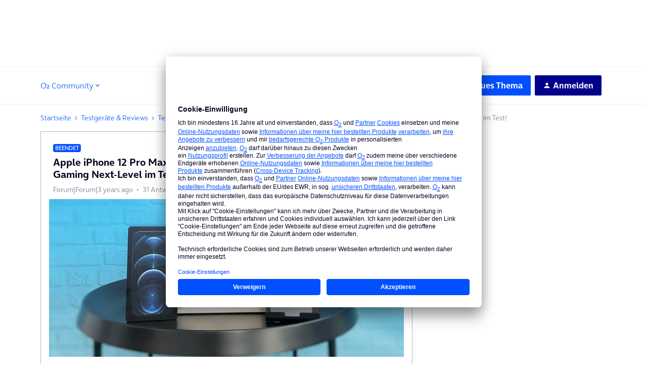

--- FILE ---
content_type: text/html; charset=UTF-8
request_url: https://hilfe.o2online.de/testgeraete-8/apple-iphone-12-pro-max-backbone-one-mobile-gaming-controller-gaming-next-level-im-test-594843/index2.html
body_size: 52075
content:
<!DOCTYPE html>
<html lang="de">
<head>
                        <meta name="robots" content="index, follow" />
                    <!-- Google Tag Manager -->
<script type="text/plain" data-usercentrics="Google Tag Manager">
window.tefDataLayer = window.tefDataLayer || [];

tefDataLayer.push({
  event:'init',
  page:{
    type: "o2-community",
    content: "o2-community" 
  }
});

(function(w,d,s,l,i){w[l]=w[l]||[];w[l].push({'gtm.start':
new Date().getTime(),event:'gtm.js'});var f=d.getElementsByTagName(s)[0],
j=d.createElement(s),dl=l!='dataLayer'?'&l='+l:'';j.async=true;j.src=
'https://www.googletagmanager.com/gtm.js?id='+i+dl;f.parentNode.insertBefore(j,f);
})(window,document,'script','tefDataLayer','GTM-M3ZFJX');
</script>
<!-- End Google Tag Manager -->

<!-- Global Header CSS implementation -->

<style>
    *, :after, :before {
      -webkit-box-sizing: border-box;
      box-sizing: border-box;
    }

    :focus {
      outline-color: var(--config--main-color-brand);
    }

    .flag {
      display: table;
      table-layout: fixed;
      width: 100%;
    }

    a {
      color: var(--config-anchor-base-color);
      text-decoration: none;
      outline: none;
    }

    input[type="text"] {
      border: 1px solid var(--config--main-border-base-color);
      border-radius: var(--borderradius-base);
      line-height: 1.5;
      padding: 13px 8px 14px;
      margin: 0;
      font-family: var(--config--main-font-base-stack);
      font-size: 14px;
      width: 100%;
      color: var(--config--main-color-night);
      font-weight: var(--config--main-font-base-weight);
    }

    [class*=" icon"]:before, [class^="icon"]:before {
      speak: none;
      font-style: normal;
      font-weight: var(--config--main-font-base-weight);
      font-variant: normal;
      text-transform: none;
      line-height: inherit;
      -webkit-font-smoothing: antialiased;
      -moz-osx-font-smoothing: grayscale;
    }

    [class*=" icon"], [class^="icon"] {
      position: relative;
    }

    [class*=" icon"]:before, [class^="icon"]:before {
      text-align: center;
      display: inline-block;
      position: absolute;
    }

    .body-wrapper input[type="text"] {
      font-size: 16px;
    }
  </style>

<!-- End Global Header CSS implementation -->

<!-- SSI Header CLS Fix -->
<style type="text/css">
  @media screen and (max-width: 1023px)
	{.ssi-header{min-height: 64px;}}
  @media screen and (min-width: 1024px) 
  	{.ssi-header{min-height: 131.59px;}}
</style>
<!-- End SSI Header CLS Fix -->

<!-- Manual Font-Face Implementation --> 
<style type="text/css">
@font-face {
    font-family: OnAirBold;
    font-weight: 700;
    font-style: normal;
    font-display: swap;
    src: url(https://library.telefonica.de/static/1/fonts/OnAir-Bold.8cbe59f9.woff2) format("woff2"), url(https://library.telefonica.de/static/1/fonts/OnAir-Bold.274ba8dd.woff) format("woff")
}
@font-face {
    font-family: OnAirLight;
    font-weight: 300;
    font-style: normal;
    font-display: swap;
    src: url(https://library.telefonica.de/static/1/fonts/OnAir-Light.e3b307c6.woff2) format("woff2"), url(https://library.telefonica.de/static/1/fonts/OnAir-Light.63764c94.woff) format("woff")
}
</style>
<!-- End Manual Font-Face Implementation --> 
    
        

<meta charset="UTF-8" />
<meta name="viewport" content="width=device-width, initial-scale=1.0" />
<meta name="format-detection" content="telephone=no">
<meta name="HandheldFriendly" content="true" />
<meta http-equiv="X-UA-Compatible" content="ie=edge"><script type="text/javascript">(window.NREUM||(NREUM={})).init={ajax:{deny_list:["bam.nr-data.net"]},feature_flags:["soft_nav"]};(window.NREUM||(NREUM={})).loader_config={licenseKey:"5364be9000",applicationID:"104920930",browserID:"104944363"};;/*! For license information please see nr-loader-rum-1.308.0.min.js.LICENSE.txt */
(()=>{var e,t,r={163:(e,t,r)=>{"use strict";r.d(t,{j:()=>E});var n=r(384),i=r(1741);var a=r(2555);r(860).K7.genericEvents;const s="experimental.resources",o="register",c=e=>{if(!e||"string"!=typeof e)return!1;try{document.createDocumentFragment().querySelector(e)}catch{return!1}return!0};var d=r(2614),u=r(944),l=r(8122);const f="[data-nr-mask]",g=e=>(0,l.a)(e,(()=>{const e={feature_flags:[],experimental:{allow_registered_children:!1,resources:!1},mask_selector:"*",block_selector:"[data-nr-block]",mask_input_options:{color:!1,date:!1,"datetime-local":!1,email:!1,month:!1,number:!1,range:!1,search:!1,tel:!1,text:!1,time:!1,url:!1,week:!1,textarea:!1,select:!1,password:!0}};return{ajax:{deny_list:void 0,block_internal:!0,enabled:!0,autoStart:!0},api:{get allow_registered_children(){return e.feature_flags.includes(o)||e.experimental.allow_registered_children},set allow_registered_children(t){e.experimental.allow_registered_children=t},duplicate_registered_data:!1},browser_consent_mode:{enabled:!1},distributed_tracing:{enabled:void 0,exclude_newrelic_header:void 0,cors_use_newrelic_header:void 0,cors_use_tracecontext_headers:void 0,allowed_origins:void 0},get feature_flags(){return e.feature_flags},set feature_flags(t){e.feature_flags=t},generic_events:{enabled:!0,autoStart:!0},harvest:{interval:30},jserrors:{enabled:!0,autoStart:!0},logging:{enabled:!0,autoStart:!0},metrics:{enabled:!0,autoStart:!0},obfuscate:void 0,page_action:{enabled:!0},page_view_event:{enabled:!0,autoStart:!0},page_view_timing:{enabled:!0,autoStart:!0},performance:{capture_marks:!1,capture_measures:!1,capture_detail:!0,resources:{get enabled(){return e.feature_flags.includes(s)||e.experimental.resources},set enabled(t){e.experimental.resources=t},asset_types:[],first_party_domains:[],ignore_newrelic:!0}},privacy:{cookies_enabled:!0},proxy:{assets:void 0,beacon:void 0},session:{expiresMs:d.wk,inactiveMs:d.BB},session_replay:{autoStart:!0,enabled:!1,preload:!1,sampling_rate:10,error_sampling_rate:100,collect_fonts:!1,inline_images:!1,fix_stylesheets:!0,mask_all_inputs:!0,get mask_text_selector(){return e.mask_selector},set mask_text_selector(t){c(t)?e.mask_selector="".concat(t,",").concat(f):""===t||null===t?e.mask_selector=f:(0,u.R)(5,t)},get block_class(){return"nr-block"},get ignore_class(){return"nr-ignore"},get mask_text_class(){return"nr-mask"},get block_selector(){return e.block_selector},set block_selector(t){c(t)?e.block_selector+=",".concat(t):""!==t&&(0,u.R)(6,t)},get mask_input_options(){return e.mask_input_options},set mask_input_options(t){t&&"object"==typeof t?e.mask_input_options={...t,password:!0}:(0,u.R)(7,t)}},session_trace:{enabled:!0,autoStart:!0},soft_navigations:{enabled:!0,autoStart:!0},spa:{enabled:!0,autoStart:!0},ssl:void 0,user_actions:{enabled:!0,elementAttributes:["id","className","tagName","type"]}}})());var p=r(6154),m=r(9324);let h=0;const v={buildEnv:m.F3,distMethod:m.Xs,version:m.xv,originTime:p.WN},b={consented:!1},y={appMetadata:{},get consented(){return this.session?.state?.consent||b.consented},set consented(e){b.consented=e},customTransaction:void 0,denyList:void 0,disabled:!1,harvester:void 0,isolatedBacklog:!1,isRecording:!1,loaderType:void 0,maxBytes:3e4,obfuscator:void 0,onerror:void 0,ptid:void 0,releaseIds:{},session:void 0,timeKeeper:void 0,registeredEntities:[],jsAttributesMetadata:{bytes:0},get harvestCount(){return++h}},_=e=>{const t=(0,l.a)(e,y),r=Object.keys(v).reduce((e,t)=>(e[t]={value:v[t],writable:!1,configurable:!0,enumerable:!0},e),{});return Object.defineProperties(t,r)};var w=r(5701);const x=e=>{const t=e.startsWith("http");e+="/",r.p=t?e:"https://"+e};var R=r(7836),k=r(3241);const A={accountID:void 0,trustKey:void 0,agentID:void 0,licenseKey:void 0,applicationID:void 0,xpid:void 0},S=e=>(0,l.a)(e,A),T=new Set;function E(e,t={},r,s){let{init:o,info:c,loader_config:d,runtime:u={},exposed:l=!0}=t;if(!c){const e=(0,n.pV)();o=e.init,c=e.info,d=e.loader_config}e.init=g(o||{}),e.loader_config=S(d||{}),c.jsAttributes??={},p.bv&&(c.jsAttributes.isWorker=!0),e.info=(0,a.D)(c);const f=e.init,m=[c.beacon,c.errorBeacon];T.has(e.agentIdentifier)||(f.proxy.assets&&(x(f.proxy.assets),m.push(f.proxy.assets)),f.proxy.beacon&&m.push(f.proxy.beacon),e.beacons=[...m],function(e){const t=(0,n.pV)();Object.getOwnPropertyNames(i.W.prototype).forEach(r=>{const n=i.W.prototype[r];if("function"!=typeof n||"constructor"===n)return;let a=t[r];e[r]&&!1!==e.exposed&&"micro-agent"!==e.runtime?.loaderType&&(t[r]=(...t)=>{const n=e[r](...t);return a?a(...t):n})})}(e),(0,n.US)("activatedFeatures",w.B)),u.denyList=[...f.ajax.deny_list||[],...f.ajax.block_internal?m:[]],u.ptid=e.agentIdentifier,u.loaderType=r,e.runtime=_(u),T.has(e.agentIdentifier)||(e.ee=R.ee.get(e.agentIdentifier),e.exposed=l,(0,k.W)({agentIdentifier:e.agentIdentifier,drained:!!w.B?.[e.agentIdentifier],type:"lifecycle",name:"initialize",feature:void 0,data:e.config})),T.add(e.agentIdentifier)}},384:(e,t,r)=>{"use strict";r.d(t,{NT:()=>s,US:()=>u,Zm:()=>o,bQ:()=>d,dV:()=>c,pV:()=>l});var n=r(6154),i=r(1863),a=r(1910);const s={beacon:"bam.nr-data.net",errorBeacon:"bam.nr-data.net"};function o(){return n.gm.NREUM||(n.gm.NREUM={}),void 0===n.gm.newrelic&&(n.gm.newrelic=n.gm.NREUM),n.gm.NREUM}function c(){let e=o();return e.o||(e.o={ST:n.gm.setTimeout,SI:n.gm.setImmediate||n.gm.setInterval,CT:n.gm.clearTimeout,XHR:n.gm.XMLHttpRequest,REQ:n.gm.Request,EV:n.gm.Event,PR:n.gm.Promise,MO:n.gm.MutationObserver,FETCH:n.gm.fetch,WS:n.gm.WebSocket},(0,a.i)(...Object.values(e.o))),e}function d(e,t){let r=o();r.initializedAgents??={},t.initializedAt={ms:(0,i.t)(),date:new Date},r.initializedAgents[e]=t}function u(e,t){o()[e]=t}function l(){return function(){let e=o();const t=e.info||{};e.info={beacon:s.beacon,errorBeacon:s.errorBeacon,...t}}(),function(){let e=o();const t=e.init||{};e.init={...t}}(),c(),function(){let e=o();const t=e.loader_config||{};e.loader_config={...t}}(),o()}},782:(e,t,r)=>{"use strict";r.d(t,{T:()=>n});const n=r(860).K7.pageViewTiming},860:(e,t,r)=>{"use strict";r.d(t,{$J:()=>u,K7:()=>c,P3:()=>d,XX:()=>i,Yy:()=>o,df:()=>a,qY:()=>n,v4:()=>s});const n="events",i="jserrors",a="browser/blobs",s="rum",o="browser/logs",c={ajax:"ajax",genericEvents:"generic_events",jserrors:i,logging:"logging",metrics:"metrics",pageAction:"page_action",pageViewEvent:"page_view_event",pageViewTiming:"page_view_timing",sessionReplay:"session_replay",sessionTrace:"session_trace",softNav:"soft_navigations",spa:"spa"},d={[c.pageViewEvent]:1,[c.pageViewTiming]:2,[c.metrics]:3,[c.jserrors]:4,[c.spa]:5,[c.ajax]:6,[c.sessionTrace]:7,[c.softNav]:8,[c.sessionReplay]:9,[c.logging]:10,[c.genericEvents]:11},u={[c.pageViewEvent]:s,[c.pageViewTiming]:n,[c.ajax]:n,[c.spa]:n,[c.softNav]:n,[c.metrics]:i,[c.jserrors]:i,[c.sessionTrace]:a,[c.sessionReplay]:a,[c.logging]:o,[c.genericEvents]:"ins"}},944:(e,t,r)=>{"use strict";r.d(t,{R:()=>i});var n=r(3241);function i(e,t){"function"==typeof console.debug&&(console.debug("New Relic Warning: https://github.com/newrelic/newrelic-browser-agent/blob/main/docs/warning-codes.md#".concat(e),t),(0,n.W)({agentIdentifier:null,drained:null,type:"data",name:"warn",feature:"warn",data:{code:e,secondary:t}}))}},1687:(e,t,r)=>{"use strict";r.d(t,{Ak:()=>d,Ze:()=>f,x3:()=>u});var n=r(3241),i=r(7836),a=r(3606),s=r(860),o=r(2646);const c={};function d(e,t){const r={staged:!1,priority:s.P3[t]||0};l(e),c[e].get(t)||c[e].set(t,r)}function u(e,t){e&&c[e]&&(c[e].get(t)&&c[e].delete(t),p(e,t,!1),c[e].size&&g(e))}function l(e){if(!e)throw new Error("agentIdentifier required");c[e]||(c[e]=new Map)}function f(e="",t="feature",r=!1){if(l(e),!e||!c[e].get(t)||r)return p(e,t);c[e].get(t).staged=!0,g(e)}function g(e){const t=Array.from(c[e]);t.every(([e,t])=>t.staged)&&(t.sort((e,t)=>e[1].priority-t[1].priority),t.forEach(([t])=>{c[e].delete(t),p(e,t)}))}function p(e,t,r=!0){const s=e?i.ee.get(e):i.ee,c=a.i.handlers;if(!s.aborted&&s.backlog&&c){if((0,n.W)({agentIdentifier:e,type:"lifecycle",name:"drain",feature:t}),r){const e=s.backlog[t],r=c[t];if(r){for(let t=0;e&&t<e.length;++t)m(e[t],r);Object.entries(r).forEach(([e,t])=>{Object.values(t||{}).forEach(t=>{t[0]?.on&&t[0]?.context()instanceof o.y&&t[0].on(e,t[1])})})}}s.isolatedBacklog||delete c[t],s.backlog[t]=null,s.emit("drain-"+t,[])}}function m(e,t){var r=e[1];Object.values(t[r]||{}).forEach(t=>{var r=e[0];if(t[0]===r){var n=t[1],i=e[3],a=e[2];n.apply(i,a)}})}},1738:(e,t,r)=>{"use strict";r.d(t,{U:()=>g,Y:()=>f});var n=r(3241),i=r(9908),a=r(1863),s=r(944),o=r(5701),c=r(3969),d=r(8362),u=r(860),l=r(4261);function f(e,t,r,a){const f=a||r;!f||f[e]&&f[e]!==d.d.prototype[e]||(f[e]=function(){(0,i.p)(c.xV,["API/"+e+"/called"],void 0,u.K7.metrics,r.ee),(0,n.W)({agentIdentifier:r.agentIdentifier,drained:!!o.B?.[r.agentIdentifier],type:"data",name:"api",feature:l.Pl+e,data:{}});try{return t.apply(this,arguments)}catch(e){(0,s.R)(23,e)}})}function g(e,t,r,n,s){const o=e.info;null===r?delete o.jsAttributes[t]:o.jsAttributes[t]=r,(s||null===r)&&(0,i.p)(l.Pl+n,[(0,a.t)(),t,r],void 0,"session",e.ee)}},1741:(e,t,r)=>{"use strict";r.d(t,{W:()=>a});var n=r(944),i=r(4261);class a{#e(e,...t){if(this[e]!==a.prototype[e])return this[e](...t);(0,n.R)(35,e)}addPageAction(e,t){return this.#e(i.hG,e,t)}register(e){return this.#e(i.eY,e)}recordCustomEvent(e,t){return this.#e(i.fF,e,t)}setPageViewName(e,t){return this.#e(i.Fw,e,t)}setCustomAttribute(e,t,r){return this.#e(i.cD,e,t,r)}noticeError(e,t){return this.#e(i.o5,e,t)}setUserId(e,t=!1){return this.#e(i.Dl,e,t)}setApplicationVersion(e){return this.#e(i.nb,e)}setErrorHandler(e){return this.#e(i.bt,e)}addRelease(e,t){return this.#e(i.k6,e,t)}log(e,t){return this.#e(i.$9,e,t)}start(){return this.#e(i.d3)}finished(e){return this.#e(i.BL,e)}recordReplay(){return this.#e(i.CH)}pauseReplay(){return this.#e(i.Tb)}addToTrace(e){return this.#e(i.U2,e)}setCurrentRouteName(e){return this.#e(i.PA,e)}interaction(e){return this.#e(i.dT,e)}wrapLogger(e,t,r){return this.#e(i.Wb,e,t,r)}measure(e,t){return this.#e(i.V1,e,t)}consent(e){return this.#e(i.Pv,e)}}},1863:(e,t,r)=>{"use strict";function n(){return Math.floor(performance.now())}r.d(t,{t:()=>n})},1910:(e,t,r)=>{"use strict";r.d(t,{i:()=>a});var n=r(944);const i=new Map;function a(...e){return e.every(e=>{if(i.has(e))return i.get(e);const t="function"==typeof e?e.toString():"",r=t.includes("[native code]"),a=t.includes("nrWrapper");return r||a||(0,n.R)(64,e?.name||t),i.set(e,r),r})}},2555:(e,t,r)=>{"use strict";r.d(t,{D:()=>o,f:()=>s});var n=r(384),i=r(8122);const a={beacon:n.NT.beacon,errorBeacon:n.NT.errorBeacon,licenseKey:void 0,applicationID:void 0,sa:void 0,queueTime:void 0,applicationTime:void 0,ttGuid:void 0,user:void 0,account:void 0,product:void 0,extra:void 0,jsAttributes:{},userAttributes:void 0,atts:void 0,transactionName:void 0,tNamePlain:void 0};function s(e){try{return!!e.licenseKey&&!!e.errorBeacon&&!!e.applicationID}catch(e){return!1}}const o=e=>(0,i.a)(e,a)},2614:(e,t,r)=>{"use strict";r.d(t,{BB:()=>s,H3:()=>n,g:()=>d,iL:()=>c,tS:()=>o,uh:()=>i,wk:()=>a});const n="NRBA",i="SESSION",a=144e5,s=18e5,o={STARTED:"session-started",PAUSE:"session-pause",RESET:"session-reset",RESUME:"session-resume",UPDATE:"session-update"},c={SAME_TAB:"same-tab",CROSS_TAB:"cross-tab"},d={OFF:0,FULL:1,ERROR:2}},2646:(e,t,r)=>{"use strict";r.d(t,{y:()=>n});class n{constructor(e){this.contextId=e}}},2843:(e,t,r)=>{"use strict";r.d(t,{G:()=>a,u:()=>i});var n=r(3878);function i(e,t=!1,r,i){(0,n.DD)("visibilitychange",function(){if(t)return void("hidden"===document.visibilityState&&e());e(document.visibilityState)},r,i)}function a(e,t,r){(0,n.sp)("pagehide",e,t,r)}},3241:(e,t,r)=>{"use strict";r.d(t,{W:()=>a});var n=r(6154);const i="newrelic";function a(e={}){try{n.gm.dispatchEvent(new CustomEvent(i,{detail:e}))}catch(e){}}},3606:(e,t,r)=>{"use strict";r.d(t,{i:()=>a});var n=r(9908);a.on=s;var i=a.handlers={};function a(e,t,r,a){s(a||n.d,i,e,t,r)}function s(e,t,r,i,a){a||(a="feature"),e||(e=n.d);var s=t[a]=t[a]||{};(s[r]=s[r]||[]).push([e,i])}},3878:(e,t,r)=>{"use strict";function n(e,t){return{capture:e,passive:!1,signal:t}}function i(e,t,r=!1,i){window.addEventListener(e,t,n(r,i))}function a(e,t,r=!1,i){document.addEventListener(e,t,n(r,i))}r.d(t,{DD:()=>a,jT:()=>n,sp:()=>i})},3969:(e,t,r)=>{"use strict";r.d(t,{TZ:()=>n,XG:()=>o,rs:()=>i,xV:()=>s,z_:()=>a});const n=r(860).K7.metrics,i="sm",a="cm",s="storeSupportabilityMetrics",o="storeEventMetrics"},4234:(e,t,r)=>{"use strict";r.d(t,{W:()=>a});var n=r(7836),i=r(1687);class a{constructor(e,t){this.agentIdentifier=e,this.ee=n.ee.get(e),this.featureName=t,this.blocked=!1}deregisterDrain(){(0,i.x3)(this.agentIdentifier,this.featureName)}}},4261:(e,t,r)=>{"use strict";r.d(t,{$9:()=>d,BL:()=>o,CH:()=>g,Dl:()=>_,Fw:()=>y,PA:()=>h,Pl:()=>n,Pv:()=>k,Tb:()=>l,U2:()=>a,V1:()=>R,Wb:()=>x,bt:()=>b,cD:()=>v,d3:()=>w,dT:()=>c,eY:()=>p,fF:()=>f,hG:()=>i,k6:()=>s,nb:()=>m,o5:()=>u});const n="api-",i="addPageAction",a="addToTrace",s="addRelease",o="finished",c="interaction",d="log",u="noticeError",l="pauseReplay",f="recordCustomEvent",g="recordReplay",p="register",m="setApplicationVersion",h="setCurrentRouteName",v="setCustomAttribute",b="setErrorHandler",y="setPageViewName",_="setUserId",w="start",x="wrapLogger",R="measure",k="consent"},5289:(e,t,r)=>{"use strict";r.d(t,{GG:()=>s,Qr:()=>c,sB:()=>o});var n=r(3878),i=r(6389);function a(){return"undefined"==typeof document||"complete"===document.readyState}function s(e,t){if(a())return e();const r=(0,i.J)(e),s=setInterval(()=>{a()&&(clearInterval(s),r())},500);(0,n.sp)("load",r,t)}function o(e){if(a())return e();(0,n.DD)("DOMContentLoaded",e)}function c(e){if(a())return e();(0,n.sp)("popstate",e)}},5607:(e,t,r)=>{"use strict";r.d(t,{W:()=>n});const n=(0,r(9566).bz)()},5701:(e,t,r)=>{"use strict";r.d(t,{B:()=>a,t:()=>s});var n=r(3241);const i=new Set,a={};function s(e,t){const r=t.agentIdentifier;a[r]??={},e&&"object"==typeof e&&(i.has(r)||(t.ee.emit("rumresp",[e]),a[r]=e,i.add(r),(0,n.W)({agentIdentifier:r,loaded:!0,drained:!0,type:"lifecycle",name:"load",feature:void 0,data:e})))}},6154:(e,t,r)=>{"use strict";r.d(t,{OF:()=>c,RI:()=>i,WN:()=>u,bv:()=>a,eN:()=>l,gm:()=>s,mw:()=>o,sb:()=>d});var n=r(1863);const i="undefined"!=typeof window&&!!window.document,a="undefined"!=typeof WorkerGlobalScope&&("undefined"!=typeof self&&self instanceof WorkerGlobalScope&&self.navigator instanceof WorkerNavigator||"undefined"!=typeof globalThis&&globalThis instanceof WorkerGlobalScope&&globalThis.navigator instanceof WorkerNavigator),s=i?window:"undefined"!=typeof WorkerGlobalScope&&("undefined"!=typeof self&&self instanceof WorkerGlobalScope&&self||"undefined"!=typeof globalThis&&globalThis instanceof WorkerGlobalScope&&globalThis),o=Boolean("hidden"===s?.document?.visibilityState),c=/iPad|iPhone|iPod/.test(s.navigator?.userAgent),d=c&&"undefined"==typeof SharedWorker,u=((()=>{const e=s.navigator?.userAgent?.match(/Firefox[/\s](\d+\.\d+)/);Array.isArray(e)&&e.length>=2&&e[1]})(),Date.now()-(0,n.t)()),l=()=>"undefined"!=typeof PerformanceNavigationTiming&&s?.performance?.getEntriesByType("navigation")?.[0]?.responseStart},6389:(e,t,r)=>{"use strict";function n(e,t=500,r={}){const n=r?.leading||!1;let i;return(...r)=>{n&&void 0===i&&(e.apply(this,r),i=setTimeout(()=>{i=clearTimeout(i)},t)),n||(clearTimeout(i),i=setTimeout(()=>{e.apply(this,r)},t))}}function i(e){let t=!1;return(...r)=>{t||(t=!0,e.apply(this,r))}}r.d(t,{J:()=>i,s:()=>n})},6630:(e,t,r)=>{"use strict";r.d(t,{T:()=>n});const n=r(860).K7.pageViewEvent},7699:(e,t,r)=>{"use strict";r.d(t,{It:()=>a,KC:()=>o,No:()=>i,qh:()=>s});var n=r(860);const i=16e3,a=1e6,s="SESSION_ERROR",o={[n.K7.logging]:!0,[n.K7.genericEvents]:!1,[n.K7.jserrors]:!1,[n.K7.ajax]:!1}},7836:(e,t,r)=>{"use strict";r.d(t,{P:()=>o,ee:()=>c});var n=r(384),i=r(8990),a=r(2646),s=r(5607);const o="nr@context:".concat(s.W),c=function e(t,r){var n={},s={},u={},l=!1;try{l=16===r.length&&d.initializedAgents?.[r]?.runtime.isolatedBacklog}catch(e){}var f={on:p,addEventListener:p,removeEventListener:function(e,t){var r=n[e];if(!r)return;for(var i=0;i<r.length;i++)r[i]===t&&r.splice(i,1)},emit:function(e,r,n,i,a){!1!==a&&(a=!0);if(c.aborted&&!i)return;t&&a&&t.emit(e,r,n);var o=g(n);m(e).forEach(e=>{e.apply(o,r)});var d=v()[s[e]];d&&d.push([f,e,r,o]);return o},get:h,listeners:m,context:g,buffer:function(e,t){const r=v();if(t=t||"feature",f.aborted)return;Object.entries(e||{}).forEach(([e,n])=>{s[n]=t,t in r||(r[t]=[])})},abort:function(){f._aborted=!0,Object.keys(f.backlog).forEach(e=>{delete f.backlog[e]})},isBuffering:function(e){return!!v()[s[e]]},debugId:r,backlog:l?{}:t&&"object"==typeof t.backlog?t.backlog:{},isolatedBacklog:l};return Object.defineProperty(f,"aborted",{get:()=>{let e=f._aborted||!1;return e||(t&&(e=t.aborted),e)}}),f;function g(e){return e&&e instanceof a.y?e:e?(0,i.I)(e,o,()=>new a.y(o)):new a.y(o)}function p(e,t){n[e]=m(e).concat(t)}function m(e){return n[e]||[]}function h(t){return u[t]=u[t]||e(f,t)}function v(){return f.backlog}}(void 0,"globalEE"),d=(0,n.Zm)();d.ee||(d.ee=c)},8122:(e,t,r)=>{"use strict";r.d(t,{a:()=>i});var n=r(944);function i(e,t){try{if(!e||"object"!=typeof e)return(0,n.R)(3);if(!t||"object"!=typeof t)return(0,n.R)(4);const r=Object.create(Object.getPrototypeOf(t),Object.getOwnPropertyDescriptors(t)),a=0===Object.keys(r).length?e:r;for(let s in a)if(void 0!==e[s])try{if(null===e[s]){r[s]=null;continue}Array.isArray(e[s])&&Array.isArray(t[s])?r[s]=Array.from(new Set([...e[s],...t[s]])):"object"==typeof e[s]&&"object"==typeof t[s]?r[s]=i(e[s],t[s]):r[s]=e[s]}catch(e){r[s]||(0,n.R)(1,e)}return r}catch(e){(0,n.R)(2,e)}}},8362:(e,t,r)=>{"use strict";r.d(t,{d:()=>a});var n=r(9566),i=r(1741);class a extends i.W{agentIdentifier=(0,n.LA)(16)}},8374:(e,t,r)=>{r.nc=(()=>{try{return document?.currentScript?.nonce}catch(e){}return""})()},8990:(e,t,r)=>{"use strict";r.d(t,{I:()=>i});var n=Object.prototype.hasOwnProperty;function i(e,t,r){if(n.call(e,t))return e[t];var i=r();if(Object.defineProperty&&Object.keys)try{return Object.defineProperty(e,t,{value:i,writable:!0,enumerable:!1}),i}catch(e){}return e[t]=i,i}},9324:(e,t,r)=>{"use strict";r.d(t,{F3:()=>i,Xs:()=>a,xv:()=>n});const n="1.308.0",i="PROD",a="CDN"},9566:(e,t,r)=>{"use strict";r.d(t,{LA:()=>o,bz:()=>s});var n=r(6154);const i="xxxxxxxx-xxxx-4xxx-yxxx-xxxxxxxxxxxx";function a(e,t){return e?15&e[t]:16*Math.random()|0}function s(){const e=n.gm?.crypto||n.gm?.msCrypto;let t,r=0;return e&&e.getRandomValues&&(t=e.getRandomValues(new Uint8Array(30))),i.split("").map(e=>"x"===e?a(t,r++).toString(16):"y"===e?(3&a()|8).toString(16):e).join("")}function o(e){const t=n.gm?.crypto||n.gm?.msCrypto;let r,i=0;t&&t.getRandomValues&&(r=t.getRandomValues(new Uint8Array(e)));const s=[];for(var o=0;o<e;o++)s.push(a(r,i++).toString(16));return s.join("")}},9908:(e,t,r)=>{"use strict";r.d(t,{d:()=>n,p:()=>i});var n=r(7836).ee.get("handle");function i(e,t,r,i,a){a?(a.buffer([e],i),a.emit(e,t,r)):(n.buffer([e],i),n.emit(e,t,r))}}},n={};function i(e){var t=n[e];if(void 0!==t)return t.exports;var a=n[e]={exports:{}};return r[e](a,a.exports,i),a.exports}i.m=r,i.d=(e,t)=>{for(var r in t)i.o(t,r)&&!i.o(e,r)&&Object.defineProperty(e,r,{enumerable:!0,get:t[r]})},i.f={},i.e=e=>Promise.all(Object.keys(i.f).reduce((t,r)=>(i.f[r](e,t),t),[])),i.u=e=>"nr-rum-1.308.0.min.js",i.o=(e,t)=>Object.prototype.hasOwnProperty.call(e,t),e={},t="NRBA-1.308.0.PROD:",i.l=(r,n,a,s)=>{if(e[r])e[r].push(n);else{var o,c;if(void 0!==a)for(var d=document.getElementsByTagName("script"),u=0;u<d.length;u++){var l=d[u];if(l.getAttribute("src")==r||l.getAttribute("data-webpack")==t+a){o=l;break}}if(!o){c=!0;var f={296:"sha512-+MIMDsOcckGXa1EdWHqFNv7P+JUkd5kQwCBr3KE6uCvnsBNUrdSt4a/3/L4j4TxtnaMNjHpza2/erNQbpacJQA=="};(o=document.createElement("script")).charset="utf-8",i.nc&&o.setAttribute("nonce",i.nc),o.setAttribute("data-webpack",t+a),o.src=r,0!==o.src.indexOf(window.location.origin+"/")&&(o.crossOrigin="anonymous"),f[s]&&(o.integrity=f[s])}e[r]=[n];var g=(t,n)=>{o.onerror=o.onload=null,clearTimeout(p);var i=e[r];if(delete e[r],o.parentNode&&o.parentNode.removeChild(o),i&&i.forEach(e=>e(n)),t)return t(n)},p=setTimeout(g.bind(null,void 0,{type:"timeout",target:o}),12e4);o.onerror=g.bind(null,o.onerror),o.onload=g.bind(null,o.onload),c&&document.head.appendChild(o)}},i.r=e=>{"undefined"!=typeof Symbol&&Symbol.toStringTag&&Object.defineProperty(e,Symbol.toStringTag,{value:"Module"}),Object.defineProperty(e,"__esModule",{value:!0})},i.p="https://js-agent.newrelic.com/",(()=>{var e={374:0,840:0};i.f.j=(t,r)=>{var n=i.o(e,t)?e[t]:void 0;if(0!==n)if(n)r.push(n[2]);else{var a=new Promise((r,i)=>n=e[t]=[r,i]);r.push(n[2]=a);var s=i.p+i.u(t),o=new Error;i.l(s,r=>{if(i.o(e,t)&&(0!==(n=e[t])&&(e[t]=void 0),n)){var a=r&&("load"===r.type?"missing":r.type),s=r&&r.target&&r.target.src;o.message="Loading chunk "+t+" failed: ("+a+": "+s+")",o.name="ChunkLoadError",o.type=a,o.request=s,n[1](o)}},"chunk-"+t,t)}};var t=(t,r)=>{var n,a,[s,o,c]=r,d=0;if(s.some(t=>0!==e[t])){for(n in o)i.o(o,n)&&(i.m[n]=o[n]);if(c)c(i)}for(t&&t(r);d<s.length;d++)a=s[d],i.o(e,a)&&e[a]&&e[a][0](),e[a]=0},r=self["webpackChunk:NRBA-1.308.0.PROD"]=self["webpackChunk:NRBA-1.308.0.PROD"]||[];r.forEach(t.bind(null,0)),r.push=t.bind(null,r.push.bind(r))})(),(()=>{"use strict";i(8374);var e=i(8362),t=i(860);const r=Object.values(t.K7);var n=i(163);var a=i(9908),s=i(1863),o=i(4261),c=i(1738);var d=i(1687),u=i(4234),l=i(5289),f=i(6154),g=i(944),p=i(384);const m=e=>f.RI&&!0===e?.privacy.cookies_enabled;function h(e){return!!(0,p.dV)().o.MO&&m(e)&&!0===e?.session_trace.enabled}var v=i(6389),b=i(7699);class y extends u.W{constructor(e,t){super(e.agentIdentifier,t),this.agentRef=e,this.abortHandler=void 0,this.featAggregate=void 0,this.loadedSuccessfully=void 0,this.onAggregateImported=new Promise(e=>{this.loadedSuccessfully=e}),this.deferred=Promise.resolve(),!1===e.init[this.featureName].autoStart?this.deferred=new Promise((t,r)=>{this.ee.on("manual-start-all",(0,v.J)(()=>{(0,d.Ak)(e.agentIdentifier,this.featureName),t()}))}):(0,d.Ak)(e.agentIdentifier,t)}importAggregator(e,t,r={}){if(this.featAggregate)return;const n=async()=>{let n;await this.deferred;try{if(m(e.init)){const{setupAgentSession:t}=await i.e(296).then(i.bind(i,3305));n=t(e)}}catch(e){(0,g.R)(20,e),this.ee.emit("internal-error",[e]),(0,a.p)(b.qh,[e],void 0,this.featureName,this.ee)}try{if(!this.#t(this.featureName,n,e.init))return(0,d.Ze)(this.agentIdentifier,this.featureName),void this.loadedSuccessfully(!1);const{Aggregate:i}=await t();this.featAggregate=new i(e,r),e.runtime.harvester.initializedAggregates.push(this.featAggregate),this.loadedSuccessfully(!0)}catch(e){(0,g.R)(34,e),this.abortHandler?.(),(0,d.Ze)(this.agentIdentifier,this.featureName,!0),this.loadedSuccessfully(!1),this.ee&&this.ee.abort()}};f.RI?(0,l.GG)(()=>n(),!0):n()}#t(e,r,n){if(this.blocked)return!1;switch(e){case t.K7.sessionReplay:return h(n)&&!!r;case t.K7.sessionTrace:return!!r;default:return!0}}}var _=i(6630),w=i(2614),x=i(3241);class R extends y{static featureName=_.T;constructor(e){var t;super(e,_.T),this.setupInspectionEvents(e.agentIdentifier),t=e,(0,c.Y)(o.Fw,function(e,r){"string"==typeof e&&("/"!==e.charAt(0)&&(e="/"+e),t.runtime.customTransaction=(r||"http://custom.transaction")+e,(0,a.p)(o.Pl+o.Fw,[(0,s.t)()],void 0,void 0,t.ee))},t),this.importAggregator(e,()=>i.e(296).then(i.bind(i,3943)))}setupInspectionEvents(e){const t=(t,r)=>{t&&(0,x.W)({agentIdentifier:e,timeStamp:t.timeStamp,loaded:"complete"===t.target.readyState,type:"window",name:r,data:t.target.location+""})};(0,l.sB)(e=>{t(e,"DOMContentLoaded")}),(0,l.GG)(e=>{t(e,"load")}),(0,l.Qr)(e=>{t(e,"navigate")}),this.ee.on(w.tS.UPDATE,(t,r)=>{(0,x.W)({agentIdentifier:e,type:"lifecycle",name:"session",data:r})})}}class k extends e.d{constructor(e){var t;(super(),f.gm)?(this.features={},(0,p.bQ)(this.agentIdentifier,this),this.desiredFeatures=new Set(e.features||[]),this.desiredFeatures.add(R),(0,n.j)(this,e,e.loaderType||"agent"),t=this,(0,c.Y)(o.cD,function(e,r,n=!1){if("string"==typeof e){if(["string","number","boolean"].includes(typeof r)||null===r)return(0,c.U)(t,e,r,o.cD,n);(0,g.R)(40,typeof r)}else(0,g.R)(39,typeof e)},t),function(e){(0,c.Y)(o.Dl,function(t,r=!1){if("string"!=typeof t&&null!==t)return void(0,g.R)(41,typeof t);const n=e.info.jsAttributes["enduser.id"];r&&null!=n&&n!==t?(0,a.p)(o.Pl+"setUserIdAndResetSession",[t],void 0,"session",e.ee):(0,c.U)(e,"enduser.id",t,o.Dl,!0)},e)}(this),function(e){(0,c.Y)(o.nb,function(t){if("string"==typeof t||null===t)return(0,c.U)(e,"application.version",t,o.nb,!1);(0,g.R)(42,typeof t)},e)}(this),function(e){(0,c.Y)(o.d3,function(){e.ee.emit("manual-start-all")},e)}(this),function(e){(0,c.Y)(o.Pv,function(t=!0){if("boolean"==typeof t){if((0,a.p)(o.Pl+o.Pv,[t],void 0,"session",e.ee),e.runtime.consented=t,t){const t=e.features.page_view_event;t.onAggregateImported.then(e=>{const r=t.featAggregate;e&&!r.sentRum&&r.sendRum()})}}else(0,g.R)(65,typeof t)},e)}(this),this.run()):(0,g.R)(21)}get config(){return{info:this.info,init:this.init,loader_config:this.loader_config,runtime:this.runtime}}get api(){return this}run(){try{const e=function(e){const t={};return r.forEach(r=>{t[r]=!!e[r]?.enabled}),t}(this.init),n=[...this.desiredFeatures];n.sort((e,r)=>t.P3[e.featureName]-t.P3[r.featureName]),n.forEach(r=>{if(!e[r.featureName]&&r.featureName!==t.K7.pageViewEvent)return;if(r.featureName===t.K7.spa)return void(0,g.R)(67);const n=function(e){switch(e){case t.K7.ajax:return[t.K7.jserrors];case t.K7.sessionTrace:return[t.K7.ajax,t.K7.pageViewEvent];case t.K7.sessionReplay:return[t.K7.sessionTrace];case t.K7.pageViewTiming:return[t.K7.pageViewEvent];default:return[]}}(r.featureName).filter(e=>!(e in this.features));n.length>0&&(0,g.R)(36,{targetFeature:r.featureName,missingDependencies:n}),this.features[r.featureName]=new r(this)})}catch(e){(0,g.R)(22,e);for(const e in this.features)this.features[e].abortHandler?.();const t=(0,p.Zm)();delete t.initializedAgents[this.agentIdentifier]?.features,delete this.sharedAggregator;return t.ee.get(this.agentIdentifier).abort(),!1}}}var A=i(2843),S=i(782);class T extends y{static featureName=S.T;constructor(e){super(e,S.T),f.RI&&((0,A.u)(()=>(0,a.p)("docHidden",[(0,s.t)()],void 0,S.T,this.ee),!0),(0,A.G)(()=>(0,a.p)("winPagehide",[(0,s.t)()],void 0,S.T,this.ee)),this.importAggregator(e,()=>i.e(296).then(i.bind(i,2117))))}}var E=i(3969);class I extends y{static featureName=E.TZ;constructor(e){super(e,E.TZ),f.RI&&document.addEventListener("securitypolicyviolation",e=>{(0,a.p)(E.xV,["Generic/CSPViolation/Detected"],void 0,this.featureName,this.ee)}),this.importAggregator(e,()=>i.e(296).then(i.bind(i,9623)))}}new k({features:[R,T,I],loaderType:"lite"})})()})();</script>

<link rel="shortcut icon" type="image/png" href="https://uploads-eu-west-1.insided.com/otwo-de/attachment/c3ee90c6-f750-4be7-b6b9-1fd25c10871c.png" />
<title>Apple iPhone 12 Pro Max &amp; Backbone One Mobile Gaming Controller - Gaming Next-Level im Test! | O₂ Community</title>
<meta name="description" content="Das beliebte iPhone 12 Pro Max ist wieder da. Heute zusammen mit dem mobilen Gaming Controller von Backbone.Pacifikblau, mit angerundeten Kanten, 6,7 Zo...">

<meta property="og:title" content="Apple iPhone 12 Pro Max &amp; Backbone One Mobile Gaming Controller - Gaming Next-Level im Test! | O₂ Community"/>
<meta property="og:type" content="article" />
<meta property="og:url" content="https://hilfe.o2online.de/testgeraete-8/apple-iphone-12-pro-max-backbone-one-mobile-gaming-controller-gaming-next-level-im-test-594843/index2.html"/>
<meta property="og:description" content="Das beliebte iPhone 12 Pro Max ist wieder da. Heute zusammen mit dem mobilen Gaming Controller von Backbone.Pacifikblau, mit angerundeten Kanten, 6,7 Zoll groß und ein schickes Design - so kennen wir unser Apple iPhone 12 Pro Max. Der starke Akku ist wie gemacht für lange Zockersessions. Wir legen d..." />
<meta property="og:image" content="https://uploads-eu-west-1.insided.com/otwo-de/attachment/1440x640/fdcabbdb-0a3b-44ad-92f8-39d514707219_thumb.jpg"/>
<meta property="og:image:secure_url" content="https://uploads-eu-west-1.insided.com/otwo-de/attachment/1440x640/fdcabbdb-0a3b-44ad-92f8-39d514707219_thumb.jpg"/>
    <meta property="fb:app_id" content="425142781247745"/>


    <link rel="canonical" href="https://hilfe.o2online.de/testgeraete-8/apple-iphone-12-pro-max-backbone-one-mobile-gaming-controller-gaming-next-level-im-test-594843" />

            <link rel="prev" href="https://hilfe.o2online.de/testgeraete-8/apple-iphone-12-pro-max-backbone-one-mobile-gaming-controller-gaming-next-level-im-test-594843" />
        
<style id="css-variables">@font-face{ font-family:Roboto; src:url(https://d2cn40jarzxub5.cloudfront.net/_fonts/fonts/roboto/bold/Roboto-Bold-webfont.eot); src:url(https://d2cn40jarzxub5.cloudfront.net/_fonts/fonts/roboto/bold/Roboto-Bold-webfont.eot#iefix) format("embedded-opentype"),url(https://d2cn40jarzxub5.cloudfront.net/_fonts/fonts/roboto/bold/Roboto-Bold-webfont.woff) format("woff"),url(https://d2cn40jarzxub5.cloudfront.net/_fonts/fonts/roboto/bold/Roboto-Bold-webfont.ttf) format("truetype"),url(https://d2cn40jarzxub5.cloudfront.net/_fonts/fonts/roboto/bold/Roboto-Bold-webfont.svg#2dumbregular) format("svg"); font-style:normal; font-weight:700 } @font-face{ font-family:Roboto; src:url(https://d2cn40jarzxub5.cloudfront.net/_fonts/fonts/roboto/bolditalic/Roboto-BoldItalic-webfont.eot); src:url(https://d2cn40jarzxub5.cloudfront.net/_fonts/fonts/roboto/bolditalic/Roboto-BoldItalic-webfont.eot#iefix) format("embedded-opentype"),url(https://d2cn40jarzxub5.cloudfront.net/_fonts/fonts/roboto/bolditalic/Roboto-BoldItalic-webfont.woff) format("woff"),url(https://d2cn40jarzxub5.cloudfront.net/_fonts/fonts/roboto/bolditalic/Roboto-BoldItalic-webfont.ttf) format("truetype"),url(https://d2cn40jarzxub5.cloudfront.net/_fonts/fonts/roboto/bolditalic/Roboto-BoldItalic-webfont.svg#2dumbregular) format("svg"); font-style:italic; font-weight:700 } @font-face{ font-family:Roboto; src:url(https://d2cn40jarzxub5.cloudfront.net/_fonts/fonts/fonts/roboto/italic/Roboto-Italic-webfont.eot); src:url(https://d2cn40jarzxub5.cloudfront.net/_fonts/fonts/fonts/roboto/italic/Roboto-Italic-webfont.eot#iefix) format("embedded-opentype"),url(https://d2cn40jarzxub5.cloudfront.net/_fonts/fonts/fonts/roboto/italic/Roboto-Italic-webfont.woff) format("woff"),url(https://d2cn40jarzxub5.cloudfront.net/_fonts/fonts/fonts/roboto/italic/Roboto-Italic-webfont.ttf) format("truetype"),url(https://d2cn40jarzxub5.cloudfront.net/_fonts/fonts/fonts/roboto/italic/Roboto-Italic-webfont.svg#2dumbregular) format("svg"); font-style:italic; font-weight:normal } @font-face{ font-family:Roboto; src:url(https://d2cn40jarzxub5.cloudfront.net/_fonts/fonts/roboto/light/Roboto-Light-webfont.eot); src:url(https://d2cn40jarzxub5.cloudfront.net/_fonts/fonts/roboto/light/Roboto-Light-webfont.eot#iefix) format("embedded-opentype"),url(https://d2cn40jarzxub5.cloudfront.net/_fonts/fonts/roboto/light/Roboto-Light-webfont.woff) format("woff"),url(https://d2cn40jarzxub5.cloudfront.net/_fonts/fonts/roboto/light/Roboto-Light-webfont.ttf) format("truetype"),url(https://d2cn40jarzxub5.cloudfront.net/_fonts/fonts/roboto/light/Roboto-Light-webfont.svg#2dumbregular) format("svg"); font-style:normal; font-weight:300 } @font-face{ font-family:Roboto; src:url(https://d2cn40jarzxub5.cloudfront.net/_fonts/fonts/roboto/medium/Roboto-Medium-webfont.eot); src:url(https://d2cn40jarzxub5.cloudfront.net/_fonts/fonts/roboto/medium/Roboto-Medium-webfont.eot#iefix) format("embedded-opentype"),url(https://d2cn40jarzxub5.cloudfront.net/_fonts/fonts/roboto/medium/Roboto-Medium-webfont.woff) format("woff"),url(https://d2cn40jarzxub5.cloudfront.net/_fonts/fonts/roboto/medium/Roboto-Medium-webfont.ttf) format("truetype"),url(https://d2cn40jarzxub5.cloudfront.net/_fonts/fonts/roboto/medium/Roboto-Medium-webfont.svg#2dumbregular) format("svg"); font-style:normal; font-weight:500 } @font-face{ font-family:Roboto; src:url(https://d2cn40jarzxub5.cloudfront.net/_fonts/fonts/roboto/mediumitalic/Roboto-MediumItalic-webfont.eot); src:url(https://d2cn40jarzxub5.cloudfront.net/_fonts/fonts/roboto/mediumitalic/Roboto-MediumItalic-webfont.eot#iefix) format("embedded-opentype"),url(https://d2cn40jarzxub5.cloudfront.net/_fonts/fonts/roboto/mediumitalic/Roboto-MediumItalic-webfont.woff) format("woff"),url(https://d2cn40jarzxub5.cloudfront.net/_fonts/fonts/roboto/mediumitalic/Roboto-MediumItalic-webfont.ttf) format("truetype"),url(https://d2cn40jarzxub5.cloudfront.net/_fonts/fonts/roboto/mediumitalic/Roboto-MediumItalic-webfont.svg#2dumbregular) format("svg"); font-style:italic; font-weight:500 } @font-face{ font-family:Roboto; src:url(https://d2cn40jarzxub5.cloudfront.net/_fonts/fonts/roboto/regular/Roboto-Regular-webfont.eot); src:url(https://d2cn40jarzxub5.cloudfront.net/_fonts/fonts/roboto/regular/Roboto-Regular-webfont.eot#iefix) format("embedded-opentype"),url(https://d2cn40jarzxub5.cloudfront.net/_fonts/fonts/roboto/regular/Roboto-Regular-webfont.woff) format("woff"),url(https://d2cn40jarzxub5.cloudfront.net/_fonts/fonts/roboto/regular/Roboto-Regular-webfont.ttf) format("truetype"),url(https://d2cn40jarzxub5.cloudfront.net/_fonts/fonts/roboto/regular/Roboto-Regular-webfont.svg#2dumbregular) format("svg"); font-style:normal; font-weight:normal } html {--borderradius-base: 4px;--config--main-border-base-color: #b4b4beff;--config--main-button-base-font-color: #1a1a1a;--config--main-button-base-font-family: OnAirBold, Helvetica, Arial, sans-serif;--config--main-button-base-font-weight: 400;--config--main-button-base-radius: 3px;--config--main-button-base-texttransform: none;--config--main-color-alert: #f65d7cff;--config--main-color-brand: #0050ffff;--config--main-color-brand-secondary: #00008cff;--config--main-color-contrast: #2aaae1;--config--main-color-day: #f0f2f6;--config--main-color-day-dark: #ededed;--config--main-color-day-light: #fff;--config--main-color-disabled: #b4b4beff;--config--main-color-dusk: #999999;--config--main-color-dusk-dark: #616a73;--config--main-color-dusk-light: #d5d7db;--config--main-color-highlighted: #B0DFF3;--config--main-color-info: #0050ffff;--config--main-color-night: #00001eff;--config--main-color-night-inverted: #f5f5f5;--config--main-color-night-light: #2b2b2b;--config--main-color-success: #00dc7dff;--config--main-font-base-lineheight: 1.5;--config--main-font-base-stack: OnAirLight, Helvetica, Arial, sans-serif;--config--main-font-base-style: normal;--config--main-font-base-weight: normal;--config--main-font-secondary: OnAirBold, Helvetica, Arial, sans-serif;--config--main-fonts: @font-face{ font-family:Roboto; src:url(https://d2cn40jarzxub5.cloudfront.net/_fonts/fonts/roboto/bold/Roboto-Bold-webfont.eot); src:url(https://d2cn40jarzxub5.cloudfront.net/_fonts/fonts/roboto/bold/Roboto-Bold-webfont.eot#iefix) format("embedded-opentype"),url(https://d2cn40jarzxub5.cloudfront.net/_fonts/fonts/roboto/bold/Roboto-Bold-webfont.woff) format("woff"),url(https://d2cn40jarzxub5.cloudfront.net/_fonts/fonts/roboto/bold/Roboto-Bold-webfont.ttf) format("truetype"),url(https://d2cn40jarzxub5.cloudfront.net/_fonts/fonts/roboto/bold/Roboto-Bold-webfont.svg#2dumbregular) format("svg"); font-style:normal; font-weight:700 } @font-face{ font-family:Roboto; src:url(https://d2cn40jarzxub5.cloudfront.net/_fonts/fonts/roboto/bolditalic/Roboto-BoldItalic-webfont.eot); src:url(https://d2cn40jarzxub5.cloudfront.net/_fonts/fonts/roboto/bolditalic/Roboto-BoldItalic-webfont.eot#iefix) format("embedded-opentype"),url(https://d2cn40jarzxub5.cloudfront.net/_fonts/fonts/roboto/bolditalic/Roboto-BoldItalic-webfont.woff) format("woff"),url(https://d2cn40jarzxub5.cloudfront.net/_fonts/fonts/roboto/bolditalic/Roboto-BoldItalic-webfont.ttf) format("truetype"),url(https://d2cn40jarzxub5.cloudfront.net/_fonts/fonts/roboto/bolditalic/Roboto-BoldItalic-webfont.svg#2dumbregular) format("svg"); font-style:italic; font-weight:700 } @font-face{ font-family:Roboto; src:url(https://d2cn40jarzxub5.cloudfront.net/_fonts/fonts/fonts/roboto/italic/Roboto-Italic-webfont.eot); src:url(https://d2cn40jarzxub5.cloudfront.net/_fonts/fonts/fonts/roboto/italic/Roboto-Italic-webfont.eot#iefix) format("embedded-opentype"),url(https://d2cn40jarzxub5.cloudfront.net/_fonts/fonts/fonts/roboto/italic/Roboto-Italic-webfont.woff) format("woff"),url(https://d2cn40jarzxub5.cloudfront.net/_fonts/fonts/fonts/roboto/italic/Roboto-Italic-webfont.ttf) format("truetype"),url(https://d2cn40jarzxub5.cloudfront.net/_fonts/fonts/fonts/roboto/italic/Roboto-Italic-webfont.svg#2dumbregular) format("svg"); font-style:italic; font-weight:normal } @font-face{ font-family:Roboto; src:url(https://d2cn40jarzxub5.cloudfront.net/_fonts/fonts/roboto/light/Roboto-Light-webfont.eot); src:url(https://d2cn40jarzxub5.cloudfront.net/_fonts/fonts/roboto/light/Roboto-Light-webfont.eot#iefix) format("embedded-opentype"),url(https://d2cn40jarzxub5.cloudfront.net/_fonts/fonts/roboto/light/Roboto-Light-webfont.woff) format("woff"),url(https://d2cn40jarzxub5.cloudfront.net/_fonts/fonts/roboto/light/Roboto-Light-webfont.ttf) format("truetype"),url(https://d2cn40jarzxub5.cloudfront.net/_fonts/fonts/roboto/light/Roboto-Light-webfont.svg#2dumbregular) format("svg"); font-style:normal; font-weight:300 } @font-face{ font-family:Roboto; src:url(https://d2cn40jarzxub5.cloudfront.net/_fonts/fonts/roboto/medium/Roboto-Medium-webfont.eot); src:url(https://d2cn40jarzxub5.cloudfront.net/_fonts/fonts/roboto/medium/Roboto-Medium-webfont.eot#iefix) format("embedded-opentype"),url(https://d2cn40jarzxub5.cloudfront.net/_fonts/fonts/roboto/medium/Roboto-Medium-webfont.woff) format("woff"),url(https://d2cn40jarzxub5.cloudfront.net/_fonts/fonts/roboto/medium/Roboto-Medium-webfont.ttf) format("truetype"),url(https://d2cn40jarzxub5.cloudfront.net/_fonts/fonts/roboto/medium/Roboto-Medium-webfont.svg#2dumbregular) format("svg"); font-style:normal; font-weight:500 } @font-face{ font-family:Roboto; src:url(https://d2cn40jarzxub5.cloudfront.net/_fonts/fonts/roboto/mediumitalic/Roboto-MediumItalic-webfont.eot); src:url(https://d2cn40jarzxub5.cloudfront.net/_fonts/fonts/roboto/mediumitalic/Roboto-MediumItalic-webfont.eot#iefix) format("embedded-opentype"),url(https://d2cn40jarzxub5.cloudfront.net/_fonts/fonts/roboto/mediumitalic/Roboto-MediumItalic-webfont.woff) format("woff"),url(https://d2cn40jarzxub5.cloudfront.net/_fonts/fonts/roboto/mediumitalic/Roboto-MediumItalic-webfont.ttf) format("truetype"),url(https://d2cn40jarzxub5.cloudfront.net/_fonts/fonts/roboto/mediumitalic/Roboto-MediumItalic-webfont.svg#2dumbregular) format("svg"); font-style:italic; font-weight:500 } @font-face{ font-family:Roboto; src:url(https://d2cn40jarzxub5.cloudfront.net/_fonts/fonts/roboto/regular/Roboto-Regular-webfont.eot); src:url(https://d2cn40jarzxub5.cloudfront.net/_fonts/fonts/roboto/regular/Roboto-Regular-webfont.eot#iefix) format("embedded-opentype"),url(https://d2cn40jarzxub5.cloudfront.net/_fonts/fonts/roboto/regular/Roboto-Regular-webfont.woff) format("woff"),url(https://d2cn40jarzxub5.cloudfront.net/_fonts/fonts/roboto/regular/Roboto-Regular-webfont.ttf) format("truetype"),url(https://d2cn40jarzxub5.cloudfront.net/_fonts/fonts/roboto/regular/Roboto-Regular-webfont.svg#2dumbregular) format("svg"); font-style:normal; font-weight:normal };--config--main-header-font-weight: 600;--config-anchor-base-color: #0050ffff;--config-anchor-base-hover-color: #0050ffff;--config-avatar-notification-background-color: #0050ffff;--config-body-background-color: #ffffffff;--config-body-wrapper-background-color: transparent;--config-body-wrapper-box-shadow: 0 0 0 transparent;--config-body-wrapper-max-width: 100%;--config-button-cancel-active-background-color: #f65d7c;--config-button-cancel-active-border-color: #f65d7c;--config-button-cancel-active-color: #ffffff;--config-button-cancel-background-color: #ffffff;--config-button-cancel-border-color: #f65d7c;--config-button-cancel-border-radius: 3px;--config-button-cancel-border-width: 1px;--config-button-cancel-box-shadow: 0 0 0 transparent;--config-button-cancel-color: #f65d7c;--config-button-cancel-hover-background-color: #f65d7c;--config-button-cancel-hover-border-color: #f65d7c;--config-button-cancel-hover-color: #ffffff;--config-button-cta-active-background-color: #0050ff;--config-button-cta-active-border-color: #0050ff;--config-button-cta-active-border-width: 1px;--config-button-cta-active-box-shadow: 0 0 0 transparent;--config-button-cta-active-color: #ffffff;--config-button-cta-background-color: #0050ff;--config-button-cta-border-color: #0050ff;--config-button-cta-border-radius: 3px;--config-button-cta-border-width: 1px;--config-button-cta-box-shadow: 0 0 0 transparent;--config-button-cta-color: #ffffff;--config-button-cta-focus-background-color: #004df5ff;--config-button-cta-focus-border-color: #0048e6ff;--config-button-cta-focus-border-width: 1px;--config-button-cta-focus-color: #ffffff;--config-button-cta-hover-background-color: #4e86ff;--config-button-cta-hover-border-color: #4e86ff;--config-button-cta-hover-border-width: 1px;--config-button-cta-hover-box-shadow: 0 0 0 transparent;--config-button-cta-hover-color: #ffffff;--config-button-cta-spinner-color: #fff;--config-button-cta-spinner-hover-color: #fff;--config-button-secondary-active-background-color: #0050ff;--config-button-secondary-active-border-color: #0050ff;--config-button-secondary-active-border-width: 1px;--config-button-secondary-active-box-shadow: 0 0 0 transparent;--config-button-secondary-active-color: #ffffff;--config-button-secondary-background-color: #00008c;--config-button-secondary-border-color: #00008c;--config-button-secondary-border-radius: 3px;--config-button-secondary-border-width: 1px;--config-button-secondary-box-shadow: 0 0 0 transparent;--config-button-secondary-color: #ffffff;--config-button-secondary-focus-background-color: #000072ff;--config-button-secondary-focus-border-color: #000072ff;--config-button-secondary-focus-border-width: 1px;--config-button-secondary-focus-color: #ffffff;--config-button-secondary-hover-background-color: #4e86ff;--config-button-secondary-hover-border-color: #4e86ff;--config-button-secondary-hover-border-width: 1px;--config-button-secondary-hover-box-shadow: 0 0 0 transparent;--config-button-secondary-hover-color: #ffffff;--config-button-secondary-spinner-color: #fff;--config-button-secondary-spinner-hover-color: #fff;--config-button-toggle-active-background-color: #0050ff;--config-button-toggle-active-border-color: #0050ff;--config-button-toggle-active-color: #ffffff;--config-button-toggle-background-color: #ffffff;--config-button-toggle-border-color: #0050ff;--config-button-toggle-border-radius: 3px;--config-button-toggle-border-width: 1px;--config-button-toggle-box-shadow: 0 0 0 transparent;--config-button-toggle-color: #0050ff;--config-button-toggle-filled-background-color: #0050ffff;--config-button-toggle-filled-color: #fff;--config-button-toggle-filled-pseudo-color: #fff;--config-button-toggle-filled-spinner-color: #fff;--config-button-toggle-focus-border-color: #0048e6ff;--config-button-toggle-hover-background-color: #4e86ff;--config-button-toggle-hover-border-color: #4e86ff;--config-button-toggle-hover-color: #ffffff;--config-button-toggle-on-active-background-color: #0050ff;--config-button-toggle-on-active-border-color: #0050ff;--config-button-toggle-on-active-color: #ffffff;--config-button-toggle-on-background-color: #0050ff;--config-button-toggle-on-border-color: #0050ff;--config-button-toggle-on-border-radius: 3px;--config-button-toggle-on-border-width: 1px;--config-button-toggle-on-box-shadow: 0 0 0 transparent;--config-button-toggle-on-color: #ffffff;--config-button-toggle-on-hover-background-color: #4e86ff;--config-button-toggle-on-hover-border-color: #4e86ff;--config-button-toggle-on-hover-color: #ffffff;--config-button-toggle-outline-background-color: #0050ffff;--config-button-toggle-outline-color: #0050ffff;--config-button-toggle-outline-pseudo-color: #0050ffff;--config-button-toggle-outline-spinner-color: #0050ffff;--config-content-type-article-color: #fff;--config-cookie-modal-background-color: rgba(60,60,60,.9);--config-cookie-modal-color: #fff;--config-create-topic-type-icon-color: #00001eff;--config-cta-close-button-color: #999999;--config-cta-icon-background-color: #0050ffff;--config-cta-icon-check: #fff;--config-editor-comment-toolbar-background-color: #fff;--config-editor-comment-toolbar-button-color: #00001eff;--config-editor-comment-toolbar-button-hover-color: #0050ffff;--config-footer-background-color: #00001eff;--config-footer-color: #fff;--config-header-color: #00001eff;--config-header-color-inverted: #f5f5f5;--config-hero-background-position: top left;--config-hero-color: #ffffffff;--config-hero-font-weight: bold;--config-hero-stats-background-color: #fff;--config-hero-stats-counter-font-weight: bold;--config-hero-text-shadow: none;--config-input-focus-color: #0050ffff;--config-link-base-color: #00001eff;--config-link-base-hover-color: #0050ffff;--config-link-hover-decoration: none;--config-main-navigation-background-color: #ffffff;--config-main-navigation-border-bottom-color: #f3f3f5;--config-main-navigation-border-top-color: #f3f3f5;--config-main-navigation-dropdown-background-color: #fff;--config-main-navigation-dropdown-color: #002e6e;--config-main-navigation-dropdown-font-weight: normal;--config-main-navigation-nav-color: #0050ff;--config-main-navigation-search-placeholder-color: #73737dff;--config-mention-selector-hover-selected-color: #fff;--config-meta-link-font-weight: normal;--config-meta-link-hover-color: #0050ffff;--config-meta-text-color: #73737dff;--config-notification-widget-background-color: #0050ffff;--config-notification-widget-color: #ffffffff;--config-pagination-active-page-color: #0050ffff;--config-paging-item-hover-color: #0050ffff;--config-pill-color: #fff;--config-powered-by-insided-display: visible;--config-profile-user-statistics-background-color: #fff;--config-sharpen-fonts: true;--config-sidebar-widget-color: #00001eff;--config-sidebar-widget-font-family: OnAirLight, Helvetica, Arial, sans-serif;--config-sidebar-widget-font-weight: 600;--config-ssi-header-height: auto;--config-ssi-header-mobile-height: auto;--config-subcategory-hero-color: #ffffffff;--config-tag-modify-link-color: #0050ffff;--config-tag-pill-background-color: #ffffff;--config-tag-pill-hover-background-color: #8cdcffff;--config-tag-pill-hover-border-color: #0050ffff;--config-tag-pill-hover-color: #0050ffff;--config-thread-list-best-answer-background-color: #00dc7d0d;--config-thread-list-best-answer-border-color: #00dc7dff;--config-thread-list-mod-break-background: #0050ff0d;--config-thread-list-mod-break-border-color: #0050ffff;--config-thread-list-sticky-topic-background: #0050fff2;--config-thread-list-sticky-topic-border-color: #0050ffff;--config-thread-list-sticky-topic-flag-color: #0050ffff;--config-thread-list-topic-button-subscribe-border-width: 1px;--config-thread-list-topic-title-font-weight: bold;--config-thread-pill-answer-background-color: #00dc7dff;--config-thread-pill-author-background-color: #0050ffff;--config-thread-pill-author-color: #fff;--config-thread-pill-question-background-color: #a078ffff;--config-thread-pill-question-color: #fff;--config-thread-pill-sticky-background-color: #0050ffff;--config-thread-pill-sticky-color: #fff;--config-topic-page-answered-field-icon-color: #00dc7dff;--config-topic-page-answered-field-link-color: #0050ffff;--config-topic-page-header-font-weight: 600;--config-topic-page-post-actions-active: #0050ffff;--config-topic-page-post-actions-icon-color: #999999;--config-topic-page-quote-border-color: #b4b4beff;--config-topic-question-color: #467888;--config-widget-box-shadow: 0 2px 4px 0 rgba(0,0,0,0.08);--config-widget-cta-background-color: #ffffffff;--config-widget-cta-color: #00001eff;--config-widget-tabs-font-weight: normal;--config-widget-tabs-forum-list-header-color: #00001eff;--config-widget-tabs-forum-list-header-hover-color: #0050ffff;--config-card-border-radius: 3px;--config-card-border-width: 1px;--config-card-background-color: #ffffff;--config-card-title-color: #00001eff;--config-card-text-color: #00001eff;--config-card-border-color: #b4b4beff;--config-card-hover-background-color: #ffffff;--config-card-hover-title-color: #0050ff;--config-card-hover-text-color: #00001eff;--config-card-hover-border-color: #73737d;--config-card-hover-shadow: 0 5px 20px 0 rgba(0, 0, 0, 0);--config-card-active-background-color: #ffffff;--config-card-active-title-color: #0050ff;--config-card-active-text-color: #00001eff;--config-card-active-border-color: #b4b4beff;--config-sidebar-background-color: transparent;--config-sidebar-border-color: transparent;--config-sidebar-border-radius: 3px;--config-sidebar-border-width: 1px;--config-sidebar-shadow: 0 0 0 transparent;--config-list-views-use-card-theme: 0;--config-list-views-card-border-width: 1px;--config-list-views-card-border-radius: 5px;--config-list-views-card-default-background-color: #ffffff;--config-list-views-card-default-title-color: #00001eff;--config-list-views-card-default-text-color: #00001eff;--config-list-views-card-default-border-color: #b4b4beff;--config-list-views-card-hover-background-color: #ffffff;--config-list-views-card-hover-title-color: #00001eff;--config-list-views-card-hover-text-color: #00001eff;--config-list-views-card-hover-border-color: #b4b4beff;--config-list-views-card-click-background-color: #ffffff;--config-list-views-card-click-title-color: #00001eff;--config-list-views-card-click-text-color: #00001eff;--config-list-views-card-click-border-color: #b4b4beff;--config-main-navigation-nav-font-weight: normal;--config-sidebar-widget-username-color: #002e6eff;--config-username-hover-color: #0090d0ff;--config-username-hover-decoration: none;--config-content-type-survey-background-color: #0090d0;--config-content-type-survey-color: #fff;--config-checkbox-checked-color: #0090d0;--config-content-type-article-background-color: #0090d0;--config-main-navigation-dropdown-hover-color: #0090d0;--config-meta-icon-color: #999999;--config-tag-pill-border-color: #e4e6e8;--config-tag-pill-color: #002e6e;--config-username-color: #0090d0;--config-widget-tabs-active-border-color: #0090d0;--config-widgets-action-link-color: #0090d0;--config--main-header-fontfamily: Arial, 'Helvetica Neue', Helvetica, sans-serif;--config-button-cta-advanced: 1;--config-button-secondary-advanced: 1;--config-button-toggle-advanced: 1;--config-button-toggle-on-advanced: 1;--config-button-cancel-advanced: 1;--config-button-border-width: 1px;--config-button-border-radius: 3px;--: #0090d0f2;--config--favicon-url: https://uploads-eu-west-1.insided.com/otwo-de/attachment/c3ee90c6-f750-4be7-b6b9-1fd25c10871c.png;}</style>

<link href="https://d3odp2r1osuwn0.cloudfront.net/2026-01-16-11-32-55-24713df9c4/dist/destination/css/preact-app.css" id='main-css' rel="stylesheet" type="text/css" />

<script nonce="">if (!(window.CSS && CSS.supports('color', 'var(--fake-var)'))) {
    document.head.removeChild(document.getElementById('main-css'))
    document.write('<link href="/destination.css" rel="stylesheet" type="text/css"><\x2flink>');
}</script>


<link rel="stylesheet" type="text/css" href="https://d1wa7pheydjpcp.cloudfront.net/f6c8909a-34a2-485a-8467-e086d6b141c4/style.css" /><!-- NO INDEX --><html><head><meta http-equiv="x-ua-compatible" content="IE=Edge">
<meta http-equiv="Content-Type" content="text/html; charset=UTF-8">
<meta name="viewport" content="width=device-width, initial-scale=1, maximum-scale=1, user-scalable=0">
<script src="https://www.o2online.de/are-wp/id" async="async"></script>


<!-- type="module" -->
<script src="https://library.telefonica.de/1/v3.141.0/library/vendors.js"></script>
<script src="https://library.telefonica.de/1/v3.141.0/pre-sets/cms/bundle.js"></script>
<!-- UserCentrics test for the content ID:1084522 -->
<!-- UserCentrics -->
<script>
const UCurl = document.URL;
if(!UCurl.includes('.vpint.')){
var preloadLink = document.createElement('link');
preloadLink.setAttribute('rel', 'preload');
preloadLink.setAttribute('href', 'https://app.eu.usercentrics.eu/browser-ui/latest/loader.js');
preloadLink.setAttribute('as', 'script');
preloadLink.setAttribute('fetchpriority', 'high');
document.head.appendChild(preloadLink);
var UCscript = document.createElement('script');
UCscript.setAttribute('id', 'usercentrics-cmp');
UCscript.setAttribute('src', 'https://app.eu.usercentrics.eu/browser-ui/latest/loader.js');
UCscript.setAttribute('data-settings-id', '2BGLbVtv');
UCscript.setAttribute('data-eu-mode', 'true');
document.head.appendChild(UCscript);
}
</script>
<!-- Piranha was here -->
<!-- End UserCentrics -->
<script src="https://library.telefonica.de/static/standalone/sha256.min.js"></script><script type="text/javascript">
(function occl_v2_navigation_scope_fix(){
if (document.readyState === 'loading') {
return window.addEventListener('DOMContentLoaded', occl_v2_navigation_scope_fix)
}
var navContainer = document.querySelector('.ssi-header.custom-header');
if (navContainer){
navContainer.classList.add('occl-scope-v2');
}
}());
</script>
<script src="https://library.telefonica.de/static/standalone/sha256.min.js"></script>
<script src="https://static.o9.de/resources/v=0.663.0/js/adspace-trbo.js" id="trbo_adspace_fallback" async="true" data-timeout="2000"></script><script src="//static.trbo.com/plugin/trbo_13120_115734a8d530236f31bc27d519720063.js" id="trbo_plugin_code_main" async="true"></script>
<script type="text/javascript" src="https://www.o2online.de/assets/code/tracking/alert/alert-tracking-js-code"></script>
<script>
(() => {
if (!window.IntersectionObserver) {
return;
}
const handleAboveTheFoldLazyImages = (() => {
const observer = new IntersectionObserver((entries) => {
entries.forEach(({ target, isIntersecting }) => {
if (isIntersecting) {
target.setAttribute('loading', 'eager');
}
observer.unobserve(target);
});
});
return (domContext = document.body) => {
domContext.querySelectorAll('img[loading="lazy"]').forEach(img => {
observer.observe(img);
});
};
})();
if(document.readyState !== 'loading') {
handleAboveTheFoldLazyImages();
} else {
document.addEventListener('readystatechange', ({ target }) => {
if (target.readyState === 'interactive') {
handleAboveTheFoldLazyImages();
}
});
}
document.addEventListener('handleAboveTheFoldLazyImages', ({ detail }) => {
handleAboveTheFoldLazyImages(detail?.domContext || document.body);
});
})();
</script><!-- INDEX --></head><body></body></html>
    <style> /* Profile Label / Rank Icon */
.avatar .profilelabel, .avatar .profilelabel img, .popup-component .avatar .profilelabel, .popup-component .avatar .profilelabel img {border-radius: 0; vertical-align:top;}

body, html {
-webkit-font-smoothing: auto;
}

.body-wrapper,
.body-wrapper input[type=email],
.body-wrapper input[type=password],
.body-wrapper input[type=search],
.body-wrapper input[type=text],
.body-wrapper input[type=select-one],
.body-wrapper .selectize-input,
.body-wrapper select[multiple],
.post__content.post__content--new-editor,
.body-wrapper .widget--cta .list li,
.body-wrapper .widget .thread-list-block__content,
.body-wrapper .topic-curation-destination__container .topic-curation__widget-title,
.body-wrapper .btn,
.body-wrapper .btn--secondary,
.body-wrapper .btn--toggle,
.body-wrapper .btn--cta,
.body-wrapper .btn--cancel,
.main-menu-trigger,
.homepage-widget-wrapper .quicklink__container .text--meta {
font-size: 16px;
}

.public-tags a.tag--pill,
.homepage-widget-wrapper .text--meta,
.featured-topics .post-meta__container,
.list__items--header .list__items--sort,
.qa-topic-block .topic-view_header,
.qa-topic-block .topic-view_footer,
.breadcrumb,
.private-messages .user_data .h5,
.private-messages .user_data .text--meta,
.body-wrapper .instant-search__filters-list,
.body-wrapper .btn--toggle,
.topic-view .topic-view_body .thread-list-block__content,
.leaderboard-container .leaderboard-user-points {
font-size: 14px;
}

/* "strong" font-family override */
strong {
font-family: var(--config--main-font-secondary);
}

/* Hide quote button */
a.icon--quote {display:none;}

/* Paragraph margin override → First step: Increase to 12px; Final step: Increase to 16px;*/
p {
margin-bottom:12px;
}

/* BFSG Button font-size override */
.body-wrapper .btn,
.body-wrapper .btn--secondary,
.body-wrapper .btn--toggle,
.body-wrapper .btn--cta,
.body-wrapper .btn--cancel,
.body-wrapper .btn--toggle,
.body-wrapper .btn--toggle-on,
.body-wrapper .wysiwyg-editor .wysiwyg-editor__submit-button {
font-size:17px;
}

/* BFSG Content Pills */
.topic__header .pill--answer {
color:#00001e;
}

/* Mega Menu list margin fix */
.main-menu-link--category :first-child {
text-overflow: ellipsis;
display: inline-block;
}

.main-menu-link--category .text--meta {
margin-left:10px;
}

/* Mega Menu padding and line-height override */
.main-menu .main-menu-link {
padding: 6px 16px;
}

.main-menu .main-menu-link--category {
line-height: 1.45;
}

/* z-index override */
.forum-featured-image {z-index:1024;}

/* Category list padding overrides */
.forum-list .table__row .table__cell:first-child {
padding: 16px 0 0 0;
}

/* Category icons size override */
.forum-list .forum-image img {
height:48px;
}

@media (min-width: 420px) {
.forum-list .flag__image {
padding-right: 16px;
width: 48px;}
}

/* Ideation voting activity stream view / tag editing / frontend configuration */
.qa-topic-block .thread-list-block__footer .btn--toggle.button-vote-stats:after {
font-size:20px; line-height: 32px;
}

.qa-topic-block .thread-list-block__footer .btn--toggle:after,
.body-wrapper .tags--editable .btn,
.body-wrapper .tags--editable .btn--cta:after,
.body-wrapper .translation--switch .btn,
.body-wrapper .translation--switch .btn__hide-when-loading:after {
line-height:1; font-size:12px;
}

/* Search bar padding */
.body-wrapper input[type=search] {
padding: 15px 8px 12px;
}

/* Live Search results label styling  */
.algolia-search-container .algolia-hit-container .hit-item--meta {
font-size:12px;
line-height: 1;
border-radius: 3px;
padding: 4px;
letter-spacing: 1px;
background: var(--config-anchor-base-color);
color: #fff;
text-transform:uppercase;
}

/* Introduction Bar */
.Template-brand-cta {
border: none;
}

/* Knowledge Base / Curated Content */
.topic-curation__item span.topic-curation__item-type-text {
font-size: 14px;
}
.body-wrapper .topic-curation-destination__container .topic-curation__item .topic-curation__item-body .topic-curation__item-type .avatar {
top:0px;
}

/* Quicklinks */
@media (min-width: 768px) {
.body-wrapper .quicklink__hero.padding__icon {
background-size: auto 40px;
float: left;}
}

@media (min-width: 768px) {
.body-wrapper .padding__icon, .quicklink__box__novisual, .quicklink__hero {
height: 90px;
width: 56px;
margin-top: 0;}
}

.featured-topic .quicklink__url {
display: block !important;
}

.body-wrapper .quicklink__title {
padding: 12px 12px 4px 12px;
}

/* Featured widget font-size workaround */

#clamped-content-featured-topic-view {
font-size:14px;
}

/* Post Action Items */
.post__footer .tag--pill {
padding: 5px;
}

.post__footer .public-tags .canEditTags {
padding-top: 5px;
}

.post__footer .post__action-item:first-child {
margin-left:0;
}

.post__footer .post__actions .icon--b {
border-radius: 3px;
line-height: 25px;
height: 28px;
border: 1px solid #b4b4be;
padding: 0 8px;
outline: 0;
}

.post__footer .post__actions .icon--b:hover {
border: 1px solid var(--config-anchor-base-color);
}

.post--bestanswer {
border:none;
}

/* Show solution link decoration override */
.answer-field .link {
text-decoration: underline;
}

/* Profile menu dropdown */
.body-wrapper .dropdown--profile .counter-alert span:first-child:after {
right: -24px; top: 4px;
}

/* Notification Icon */
.main-navigation--wrapper .flag .flag-notification {
top:0;
height:20px;
width:20px;
line-height:18px;
}

/* Link outline fix (dotted line) */
a, a:active, a:focus, .link:active, .link:focus {
outline:none;
}

/* Hide SSI element block in mobile view */
#routingwidget {
display: none;
} </style>
</head>

<body id="customcss" class="twig_page-topic category-8 topic-594843">
<div data-preact="destination/modules/Accessibility/SkipToContent/SkipToContent" class="" data-props="{}"><a href="#main-content-target" class="skip-to-content-btn" aria-label>Skip to main content</a></div>
<!-- Google Tag Manager (noscript) -->
<noscript><iframe src="https://www.googletagmanager.com/ns.html?id=GTM-M3ZFJX"
height="0" width="0" style="display:none;visibility:hidden"></iframe></noscript>
<!-- End Google Tag Manager (noscript) -->


<div id="community-id" data-data=otwo-de ></div>
<div id="device-type" data-data=desktop ></div>
<div id="list-views-use-card-theme" data-data=0 ></div>
    <main id='root' class='body-wrapper'>
                                                                

                        
    <div class="ssi ssi-header custom-header">
                                <!-- NO INDEX --><html><head></head><body><div id="top">
<tef-navigation scheme="white" cloak="cloak" id="id-1248618" content-id="content" class="">
 <script slot="navigation-login-config" type="application/json">
{"loggedIn":false}
</script>
<script slot="cockpit-config" type="application/json">
[
{
"id":"why-o2",
"label":"Warum O<sub>2</sub>",
"ariaLabel":"Informationen zu o2",
"icon":"check-circle",
"iconType":"functional",
"href":"https://www.o2online.de/warumo2"
},
{
"id":"search",
"label":"Suche",
"ariaLabel":"Zur Suche",
"icon":"search",
"iconType":"functional",
"layer":"search"
},
{
"id":"basket",
"label":"Warenkorb",
"ariaLabel":"Zum Warenkorb",
"icon":"shopping-cart",
"iconType":"functional",
"layer":"basket"
},
{
"id":"help",
"label":"Service",
"ariaLabel":"Zum online Service",
"icon":"service",
"iconType":"product",
"href":"https://www.o2online.de/service"
},
{
"id":"login",
"label":"Mein O&lt;sub&gt;2&lt;/sub&gt;",
"ariaLabel":"Zum eingeloggten Servicebereich - Mein o2",
"icon":"person-user",
"iconType":"functional",
"layer":"login"
}
]
</script><a data-tracking-action="textlink" data-tracking-description="cms__cms/siteconfig/insided/view_header-logo" href="https://www.o2online.de" slot="logo"><tef-icon size="m" icon="o2" context="default" type="logos" class="" aria-label="Link zur O2-Homepage">
</tef-icon></a><div slot="metabar" id="id-1442700">
<div class="metabar__inner">
<ul class=" navigation-meta-portal">
<li>
<a data-tracking-action="textlink" data-tracking-description="cms__cms/siteconfig/insided/view_PRIVATKUNDEN" href="https://www.o2online.de/" title="PRIVATKUNDEN" class="navigation-meta-item-current active">PRIVATKUNDEN</a> </li>
<li>
<a data-tracking-action="textlink" data-tracking-description="cms__cms/siteconfig/insided/view_GESCHÄFTSKUNDEN" href="https://www.o2business.de" title="GESCHÄFTSKUNDEN">GESCHÄFTSKUNDEN</a> </li>
</ul><ul class=" navigation-meta-links navigation-meta-links--initial-view">
<li>
 </li>
<li>
<a data-tracking-action="textlink" data-tracking-description="cms__cms/siteconfig/insided/view_O2 Shops" href="https://www.o2online.de/shops/" title="o2 Shops">
<tef-icon size="m" icon="shop" context="default" type="product" class="">
</tef-icon>O<sub>2</sub> Shops</a> </li>
<li>
<a data-cms-target="1723912" data-tracking-action="textlink" occl-modal-fetch="https://www.o2online.de/id/1723912?view=occlModal&amp;p=295122" data-cms-page="295122" rel="nofollow" data-js="modals" data-tracking-description="cms__cms/siteconfig/insided/view_Bestellhotline 089 78 79 79 409" href="javascript:void(0);" title="Bestellhotline" class="modal-link" aria-label="Mehr Informationen zu Bestellhotline">
<tef-icon size="m" icon="call-landline" context="default" type="functional" class="">
</tef-icon>Bestellhotline 089 78 79 79 409</a><a data-cms-target="1457124" data-tracking-action="textlink" occl-modal-fetch="https://www.o2online.de/id/1457124?view=occlModal&amp;p=295122" data-cms-page="295122" rel="nofollow" data-js="modals" data-tracking-description="cms__cms/siteconfig/insided/view_Datenschutzhinweise" href="javascript:void(0);" class="modal-link"><tef-icon size="m" icon="information" context="default" type="functional" class="">
</tef-icon> <span class="label-mobile">
Datenschutzhinweise </span>
</a> </li>
</ul> </div>
</div><nav role="navigation" slot="menu" aria-label="Hauptnavigation">
<ul>
<li id="id-1130146" class="level-1 test-depl1 ">
<tef-navigation-layer-trigger target="menu-Mobilfunk">
<a data-tracking-action="mainnavi|trigger" data-tracking-description="cms__cms/siteconfig/insided/view_Mobilfunk" href="#layer-menu-Mobilfunk"> <span class="icon icon-smallscreen">
<tef-icon size="l" icon="smartphone" context="default" type="product" class="">
</tef-icon> </span>
Mobilfunk</a> </tef-navigation-layer-trigger>
<tef-navigation-layer name="menu-Mobilfunk" id="layer-menu-Mobilfunk" type="menu">
<div slot="title">
<a data-tracking-action="textlink" data-tracking-description="cms__cms/siteconfig/insided/view_Mobilfunk|flyout_Mobilfunk" href="https://www.o2online.de/mobilfunk/"> Mobilfunk <tef-icon icon="chevron-right"></tef-icon>
</a> </div>
<div slot="content">
<div class="row">
<div class="col-12 col-l">
<ul class="list--simple">
<li>
<a data-tracking-action="subnavi" data-tracking-description="cms__cms/siteconfig/insided/view_Handys mit&nbsp;Vertrag|flyout_Mobilfunk" href="https://www.o2online.de/e-shop/" title="Handys mit&nbsp;Vertrag">Handys mit&nbsp;Vertrag <tef-icon icon="chevron-right"></tef-icon>
</a> </li>
<li>
<a data-tracking-action="subnavi" data-tracking-description="cms__cms/siteconfig/insided/view_Handytarife|flyout_Mobilfunk" href="https://www.o2online.de/tarife/" title="Handytarife">Handytarife <tef-icon icon="chevron-right"></tef-icon>
</a> </li><li>
<a data-tracking-action="subnavi" data-tracking-description="cms__cms/siteconfig/insided/view_Handytarife für alle unter 29|flyout_Mobilfunk" href="https://www.o2online.de/tarife/junge-leute/" title="Handytarife für alle unter 29">Handytarife für alle unter 29 <tef-icon icon="chevron-right"></tef-icon>
</a> </li><li>
<a data-tracking-action="textlink" data-tracking-description="cms__cms/siteconfig/insided/view_Tarif-Konfigurator|flyout_Mobilfunk" href="https://www.o2online.de/tarife/mehrkartenkonfigurator/?preselect=o2-mobile-m" title="Tarif-Konfigurator">Tarif-Konfigurator <tef-icon icon="chevron-right"></tef-icon>
</a> </li><li>
<a data-tracking-action="subnavi" data-tracking-description="cms__cms/siteconfig/insided/view_Datentarife|flyout_Mobilfunk" href="https://www.o2online.de/tarife/datentarife/" title="Datentarife">Datentarife <tef-icon icon="chevron-right"></tef-icon>
</a> </li><li>
<a data-tracking-action="subnavi" data-tracking-description="cms__cms/siteconfig/insided/view_Tarife für Kinder|flyout_Mobilfunk" href="https://www.o2online.de/tarife/fuer-kinder/" title="Tarife für Kinder">Tarife für Kinder <tef-icon icon="chevron-right"></tef-icon>
</a> </li><li>
<a data-tracking-action="textlink" data-tracking-description="cms__cms/siteconfig/insided/view_Prepaid-Tarife|flyout_Mobilfunk" href="https://www.o2online.de/mobilfunk/prepaid/" title="Prepaid-Tarife">Prepaid-Tarife <tef-icon icon="chevron-right"></tef-icon>
</a> </li><li>
<a data-tracking-action="subnavi" data-tracking-description="cms__cms/siteconfig/insided/view_Top Gadgets mit Tarif|flyout_Mobilfunk" href="https://www.o2online.de/geraete/top-gadgets/" title="Top Gadgets mit Tarif">Top Gadgets mit Tarif <tef-icon icon="chevron-right"></tef-icon>
</a> </li><li>
<a data-tracking-action="subnavi" data-tracking-description="cms__cms/siteconfig/insided/view_Sehr gutes Netz entdecken|flyout_Mobilfunk" href="https://www.o2online.de/netz/" title="Sehr gutes Netz entdecken">Sehr gutes Netz entdecken <tef-icon icon="chevron-right"></tef-icon>
</a> </li> </ul>
</div>
<div class="col-12 col-l">
<div class="nav-button-group">
<div class="nav-button-group--item">
<a data-tracking-action="textlink" data-tracking-description="cms__cms/siteconfig/insided/view_Apple|flyout_Mobilfunk" href="https://www.o2online.de/e-shop/apple" title="Apple" class="button button-default--prio-tertiary"><tef-icon size="l" icon="apple" context="default" type="logos" class="">
</tef-icon></a> </div>
<div class="nav-button-group--item">
<a data-tracking-action="textlink" data-tracking-description="cms__cms/siteconfig/insided/view_Samsung|flyout_Mobilfunk" href="https://www.o2online.de/e-shop/samsung" title="Samsung" class="button button-default--prio-tertiary"><tef-icon size="xl" icon="samsung" context="default" type="logos" class="">
</tef-icon></a> </div>
<div class="nav-button-group--item">
<a data-tracking-action="textlink" data-tracking-description="cms__cms/siteconfig/insided/view_Google|flyout_Mobilfunk" href="https://www.o2online.de/e-shop/google" title="Google" class="button button-default--prio-tertiary"><tef-icon size="1.5" icon="google" context="default" type="logos" class="">
</tef-icon></a> </div>
<div class="nav-button-group--item">
<a data-tracking-action="textlink" data-tracking-description="cms__cms/siteconfig/insided/view_Xiaomi|flyout_Mobilfunk" href="https://www.o2online.de/e-shop/xiaomi/" title="Xiaomi" class="button button-default--prio-tertiary"><tef-icon size="m" icon="xiaomi" context="default" type="logos" class="">
</tef-icon></a> </div>
<div class="nav-button-group--item">
<a data-tracking-action="textlink" data-tracking-description="cms__cms/siteconfig/insided/view_Nothing|flyout_Mobilfunk" href="https://www.o2online.de/e-shop/nothing" title="Nothing" class="button button-default--prio-tertiary"><tef-icon size="xl" icon="nothing" context="default" type="logos" class="">
</tef-icon></a> </div>
<div class="nav-button-group--item">
<a data-tracking-action="textlink" data-tracking-description="cms__cms/siteconfig/insided/view_Meta|flyout_Mobilfunk" href="https://www.o2online.de/e-shop/meta?zielgruppe=privatkunden" title="Meta" class="button button-default--prio-tertiary"><tef-icon size="xl" icon="meta" context="default" type="logos" class="">
</tef-icon></a> </div>
<div class="nav-button-group--item">
<a data-tracking-action="textlink" data-tracking-description="cms__cms/siteconfig/insided/view_Xplora|flyout_Mobilfunk" href="https://www.o2online.de/e-shop/xplora/?zielgruppe=privatkunden" title="Xplora" class="button button-default--prio-tertiary"><tef-icon size="l" icon="xplora" context="default" type="logos" class="">
</tef-icon></a> </div>
<div class="nav-button-group--item">
<a data-tracking-action="textlink" data-tracking-description="cms__cms/siteconfig/insided/view_PlayStation|flyout_Mobilfunk" href="https://www.o2online.de/e-shop/sony?zielgruppe=privatkunden" title="PlayStation" class="button button-default--prio-tertiary"><tef-icon size="xl" icon="playstation" context="default" type="logos" class="">
</tef-icon></a> </div>
</div>
<a data-tracking-action="subnavi" data-tracking-description="cms__cms/siteconfig/insided/view_Alle Hersteller|flyout_Mobilfunk" href="https://www.o2online.de/e-shop/" title="Alle Hersteller"> Alle Hersteller <tef-icon icon="chevron-right"></tef-icon>
</a> </div>
<div class="col-12 col-m-6 col-l">
<!-- AdSpace Trbo 1221042 begin -->
<div data-js="adspace-trbo" id="1221042" class="adspace-trbo loading ">
<tef-teaser-nav cloak="cloak" variant="product" visual-background="movement-crop-1" id="id-1842852">
<div slot="visual">
<picture>
<source type="image/webp" srcset="https://static2.o9.de/resource/blob/1842862/ccc750d81742c89479699c1db0537776/png/apple-mobilfunk-apple-iphone-16-serie-bild-data.webp">
<source srcset="https://static2.o9.de/resource/blob/1842862/ccc750d81742c89479699c1db0537776/apple-mobilfunk-apple-iphone-16-serie-bild-data.png">
<img src="https://static2.o9.de/resource/blob/1842862/ccc750d81742c89479699c1db0537776/png/apple-mobilfunk-apple-iphone-16-serie-bild-data.webp" alt="" width="224" title="" loading="lazy" height="165">
</picture> </div>
<div slot="headline">
iPhone 16 und iPhone 16 Pro </div><div slot="subline">
Hallo neue Generation iPhone. </div> <div slot="link">
<a data-tracking-action="textlink" data-tracking-description="cms__cms/siteconfig/insided/view_iPhone 16 und iPhone 16 Pro" href="https://www.o2online.de/geraete/apple/" title="iPhone 16 und iPhone 16 Pro">iPhone 16 und iPhone 16 Pro</a> </div>
</tef-teaser-nav>
<div class="loader">
<div class="spinner loading-spinner-2">
<div class="bounce1"></div>
<div class="bounce2"></div>
<div class="bounce3"></div>
</div>
</div>
</div>
<!-- AdSpace Trbo 1221042 end --> </div>
<div class="col-12 col-m-6 col-l">
<!-- AdSpace Trbo 1221040 begin -->
<div data-js="adspace-trbo" id="1221040" class="adspace-trbo loading hide">
<tef-teaser-nav cloak="cloak" variant="visual" visual-background="none" id="id-1934412">
<div slot="visual">
<picture>
<source type="image/webp" srcset="https://static2.o9.de/resource/blob/1934416/98852bfa2c98d45ee6ecac537cbb8a66/png/samsung-galaxy-s25-serie-bild-data.webp">
<source srcset="https://static2.o9.de/resource/blob/1934416/98852bfa2c98d45ee6ecac537cbb8a66/samsung-galaxy-s25-serie-bild-data.png">
<img src="https://static2.o9.de/resource/blob/1934416/98852bfa2c98d45ee6ecac537cbb8a66/png/samsung-galaxy-s25-serie-bild-data.webp" alt="" width="420" title="" loading="lazy" height="165">
</picture> </div>
<div slot="headline">
Jetzt erhältlich </div><div slot="subline">
Die neue Samsung Galaxy S-Serie </div> <div slot="link">
<a data-tracking-action="textlink" data-tracking-description="cms__cms/siteconfig/insided/view_Die neue Samsung Galaxy S-Serie" href="https://www.o2online.de/geraete/samsung/" title="Die neue Samsung Galaxy S-Serie">Die neue Samsung Galaxy S-Serie</a> </div>
</tef-teaser-nav>
<div class="loader">
<div class="spinner loading-spinner-2">
<div class="bounce1"></div>
<div class="bounce2"></div>
<div class="bounce3"></div>
</div>
</div>
</div>
<!-- AdSpace Trbo 1221040 end --> </div>
</div>
</div>
</tef-navigation-layer>
</li><li id="id-1130272" class="level-1 ">
<tef-navigation-layer-trigger target="menu-Internet%20zuhause">
<a data-tracking-action="mainnavi|trigger" data-tracking-description="cms__cms/siteconfig/insided/view_Internet zuhause" href="#layer-menu-Internet%20zuhause"> <span class="icon icon-smallscreen">
<tef-icon size="l" icon="taa-dsl" context="default" type="product" class="">
</tef-icon> </span>
Internet zuhause</a> </tef-navigation-layer-trigger>
<tef-navigation-layer name="menu-Internet%20zuhause" id="layer-menu-Internet%20zuhause" type="menu">
<div slot="title">
<a data-tracking-action="textlink" data-tracking-description="cms__cms/siteconfig/insided/view_Internet zuhause|flyout_Internet zuhause" href="https://www.o2online.de/internet-festnetz/"> Internet zuhause <tef-icon icon="chevron-right"></tef-icon>
</a> </div>
<div slot="content">
<div class="row">
<div class="col-12 col-l">
<ul class="list--simple">
<li>
<a data-tracking-action="subnavi" data-tracking-description="cms__cms/siteconfig/insided/view_Verfügbarkeit prüfen|flyout_Internet zuhause" href="https://www.o2online.de/e-shop/internet-festnetz" title="Verfügbarkeit prüfen">Verfügbarkeit prüfen <tef-icon icon="chevron-right"></tef-icon>
</a> </li>
<li>
<a data-tracking-action="subnavi" data-tracking-description="cms__cms/siteconfig/insided/view_Alle Internet-Tarife|flyout_Internet zuhause" href="https://www.o2online.de/internet-festnetz/" title="Alle Internet-Tarife">Alle Internet-Tarife <tef-icon icon="chevron-right"></tef-icon>
</a> </li><li>
<a data-tracking-action="subnavi" data-tracking-description="cms__cms/siteconfig/insided/view_Glasfaser|flyout_Internet zuhause" href="https://www.o2online.de/internet-festnetz/glasfaser/" title="Glasfaser">Glasfaser <tef-icon icon="chevron-right"></tef-icon>
</a> </li><li>
<a data-tracking-action="subnavi" data-tracking-description="cms__cms/siteconfig/insided/view_DSL|flyout_Internet zuhause" href="https://www.o2online.de/internet-festnetz/dsl-tarife/" title="DSL">DSL <tef-icon icon="chevron-right"></tef-icon>
</a> </li><li>
<a data-tracking-action="subnavi" data-tracking-description="cms__cms/siteconfig/insided/view_Kabel-Internet|flyout_Internet zuhause" href="https://www.o2online.de/internet-festnetz/kabel/" title="Kabel-Internet">Kabel-Internet <tef-icon icon="chevron-right"></tef-icon>
</a> </li><li>
<a data-tracking-action="subnavi" data-tracking-description="cms__cms/siteconfig/insided/view_Internet über LTE/5G|flyout_Internet zuhause" href="https://www.o2online.de/internet-festnetz/homespot-tarife/" title="Internet über LTE/5G">Internet über LTE/5G <tef-icon icon="chevron-right"></tef-icon>
</a> </li><li>
<a data-tracking-action="subnavi" data-tracking-description="cms__cms/siteconfig/insided/view_Internet ohne Laufzeit|flyout_Internet zuhause" href="https://www.o2online.de/internet-festnetz/ohne-vertragslaufzeit/" title="Internet ohne Laufzeit">Internet ohne Laufzeit <tef-icon icon="chevron-right"></tef-icon>
</a> </li><li>
<a data-tracking-action="subnavi" data-tracking-description="cms__cms/siteconfig/insided/view_Mobiles WLAN|flyout_Internet zuhause" href="https://www.o2online.de/internet-festnetz/mobiles-wlan/" title="Mobiles WLAN">Mobiles WLAN <tef-icon icon="chevron-right"></tef-icon>
</a> </li> </ul>
</div>
<div class="col-12 col-m-6 col-l">
<!-- AdSpace Trbo 1220210 begin -->
<div data-js="adspace-trbo" id="1220210" class="adspace-trbo loading hide">
<tef-teaser-nav cloak="cloak" variant="product" visual-background="movement-crop-1" id="id-2040010">
<div slot="visual">
<picture>
<source type="image/webp" srcset="https://static2.o9.de/resource/blob/2040012/9a16786da8e85189a9ed83b85b36abdf/png/1000mbit-ab-19-99-navi-teaser-bild-data.webp">
<source srcset="https://static2.o9.de/resource/blob/2040012/9a16786da8e85189a9ed83b85b36abdf/1000mbit-ab-19-99-navi-teaser-bild-data.png">
<img src="https://static2.o9.de/resource/blob/2040012/9a16786da8e85189a9ed83b85b36abdf/png/1000mbit-ab-19-99-navi-teaser-bild-data.webp" alt=" 1000 MBit/s ab 19,99 € " width="224" title=" 1000 MBit/s ab 19,99 € " loading="lazy" class=" img-responsive" height="165">
</picture> </div>
<div slot="flag">
</div>
<div slot="headline">
Verfügbarkeit prüfen </div> <div slot="link">
<a data-tracking-action="textlink" data-tracking-description="cms__cms/siteconfig/insided/view_Verfügbarkeit prüfen" href="https://www.o2online.de/e-shop/internet-festnetz" title="Verfügbarkeit prüfen">Verfügbarkeit prüfen</a> </div>
</tef-teaser-nav>
<div class="loader">
<div class="spinner loading-spinner-2">
<div class="bounce1"></div>
<div class="bounce2"></div>
<div class="bounce3"></div>
</div>
</div>
</div>
<!-- AdSpace Trbo 1220210 end --> </div>
<div class="col-12 col-m-6 col-l">
<!-- AdSpace Trbo 1221038 begin -->
<div data-js="adspace-trbo" id="1221038" class="adspace-trbo loading hide">
<tef-teaser-nav cloak="cloak" variant="product" visual-background="movement-crop-1" id="id-1723524">
<div slot="visual">
<picture>
<source type="image/webp" srcset="https://static2.o9.de/resource/blob/1723526/122e0e73cc257027cc03bee8ef25b867/png/o2-homespot-home-m-bild-data.webp">
<source srcset="https://static2.o9.de/resource/blob/1723526/122e0e73cc257027cc03bee8ef25b867/o2-homespot-home-m-bild-data.png">
<img src="https://static2.o9.de/resource/blob/1723526/122e0e73cc257027cc03bee8ef25b867/png/o2-homespot-home-m-bild-data.webp" alt=" o2 HomeSpot-Router mit SIM-Karte " width="224" title=" Sofort startklar mit dem o2 HomeSpot " loading="lazy" height="165">
</picture> </div>
<div slot="flag">
<tef-scope>
<div id="id-2006142" class="flag flag--prio-1 ">
Jederzeit kündbar </div>
</tef-scope> </div>
<div slot="headline">
Zuhause unbegrenzt <span lang="en">surfen</span>. </div> <div slot="link">
<a data-tracking-action="textlink" data-tracking-description="cms__cms/siteconfig/insided/view_Zuhause surfen mit LTE/75G" href="https://www.o2online.de/internet-festnetz/homespot-tarife/" title="Zuhause surfen mit LTE/75G">Zuhause surfen mit LTE/75G</a> </div>
</tef-teaser-nav>
<div class="loader">
<div class="spinner loading-spinner-2">
<div class="bounce1"></div>
<div class="bounce2"></div>
<div class="bounce3"></div>
</div>
</div>
</div>
<!-- AdSpace Trbo 1221038 end --> </div>
<div class="col-12 col-m-6 col-l">
<!-- AdSpace Trbo 2119466 begin -->
<div data-js="adspace-trbo" id="2119466" class="adspace-trbo loading hide">
<div class="loader">
<div class="spinner loading-spinner-2">
<div class="bounce1"></div>
<div class="bounce2"></div>
<div class="bounce3"></div>
</div>
</div>
</div>
<!-- AdSpace Trbo 2119466 end --> </div>
</div>
</div>
</tef-navigation-layer>
</li><li id="id-1156058" class="level-1 ">
<tef-navigation-layer-trigger target="menu-Kombi-Angebote">
<a data-tracking-action="mainnavi|trigger" data-tracking-description="cms__cms/siteconfig/insided/view_Kombi-Angebote" href="#layer-menu-Kombi-Angebote"> <span class="icon icon-smallscreen">
<tef-icon size="l" icon="tag-euro-discount" context="default" type="product" class="">
</tef-icon> </span>
Kombi-Angebote</a> </tef-navigation-layer-trigger>
<tef-navigation-layer name="menu-Kombi-Angebote" id="layer-menu-Kombi-Angebote" type="menu">
<div slot="title">
<a data-tracking-action="textlink" data-tracking-description="cms__cms/siteconfig/insided/view_Kombi-Angebote|flyout_Kombi-Angebote" href="https://www.o2online.de/kombiangebote/"> Kombi-Angebote <tef-icon icon="chevron-right"></tef-icon>
</a> </div>
<div slot="content">
<div class="row">
<div class="col-12 col-l">
<ul class="list--simple">
<li>
<a data-tracking-action="subnavi" data-tracking-description="cms__cms/siteconfig/insided/view_Angebote für O2 Kunden|flyout_Kombi-Angebote" href="https://www.o2online.de/kombiangebote/" title="Angebote für o2 Kunden">Angebote für O<sub>2</sub> Kunden <tef-icon icon="chevron-right"></tef-icon>
</a> </li>
<li>
<a data-tracking-action="textlink" data-tracking-description="cms__cms/siteconfig/insided/view_50 % Rabatt ab dem 2. Tarif|flyout_Kombi-Angebote" href="https://www.o2online.de/tarife/mehrkartenkonfigurator/?isBK&amp;preselect=o2-mobile-m">50 % Rabatt ab dem 2. Tarif <tef-icon icon="chevron-right"></tef-icon>
</a> </li><li>
<a data-tracking-action="textlink" data-tracking-description="cms__cms/siteconfig/insided/view_50 % Rabatt auf Datentarife|flyout_Kombi-Angebote" href="https://www.o2online.de/vorteile/fuer-kunden/tarife/datentarife/">50 % Rabatt auf Datentarife <tef-icon icon="chevron-right"></tef-icon>
</a> </li><li>
<a data-tracking-action="subnavi" data-tracking-description="cms__cms/siteconfig/insided/view_SIM-Karte für Kinder|flyout_Kombi-Angebote" href="https://www.o2online.de/tarife/fuer-kinder/" title="SIM-Karte für Kinder">SIM-Karte für Kinder <tef-icon icon="chevron-right"></tef-icon>
</a> </li><li>
<a data-tracking-action="subnavi" data-tracking-description="cms__cms/siteconfig/insided/view_10 € Rabatt auf Internet zuhause |flyout_Kombi-Angebote" href="https://www.o2online.de/vorteile/fuer-kunden/internet-festnetz/" title="10 € Rabatt auf Internet zuhause ">10 € Rabatt auf Internet zuhause <tef-icon icon="chevron-right"></tef-icon>
</a> </li><li>
<a data-tracking-action="subnavi" data-tracking-description="cms__cms/siteconfig/insided/view_10 € Rabatt auf Internet mit TV|flyout_Kombi-Angebote" href="https://www.o2online.de/kombiangebote/internet-festnetz-tv-fuer-kunden/" title="10 € Rabatt auf Internet mit TV">10 € Rabatt auf Internet mit TV <tef-icon icon="chevron-right"></tef-icon>
</a> </li> </ul>
</div>
<div class="col-12 col-m-6 col-l">
<a data-tracking-action="textlink" data-tracking-description="cms__cms/siteconfig/insided/view_Tarife mit 50 % Rabatt|flyout_Kombi-Angebote" href="https://www.o2online.de/tarife/mehrkartenkonfigurator/?doubletariff=true&amp;preselect=o2-mobile-m">Tarife mit 50 % Rabatt</a> </div>
<div class="col-12 col-m-6 col-l">
<!-- AdSpace Trbo 1221048 begin -->
<div data-js="adspace-trbo" id="1221048" class="adspace-trbo loading ">
<tef-teaser-nav cloak="cloak" variant="product" visual-background="movement-crop-1" id="id-1723530">
<div slot="visual">
<picture>
<source type="image/webp" srcset="https://static2.o9.de/resource/blob/1723532/5ea3d05a2e16a5277a7c3e2f446a1686/png/kv-mehrkarten-bild-data.webp">
<source srcset="https://static2.o9.de/resource/blob/1723532/5ea3d05a2e16a5277a7c3e2f446a1686/kv-mehrkarten-bild-data.png">
<img src="https://static2.o9.de/resource/blob/1723532/5ea3d05a2e16a5277a7c3e2f446a1686/png/kv-mehrkarten-bild-data.webp" alt="" width="224" title="" loading="lazy" height="165">
</picture> </div>
<div slot="headline">
Der Kombi-Vorteil </div><div slot="subline">
50 % Rabatt ab dem 2. Tarif </div> <div slot="link">
<a data-tracking-action="textlink" data-tracking-description="cms__cms/siteconfig/insided/view_50 % Rabatt ab dem 2. Tarif" href="https://www.o2online.de/tarife/mehrkartenkonfigurator/" title="50 % Rabatt ab dem 2. Tarif">50 % Rabatt ab dem 2. Tarif</a> </div>
</tef-teaser-nav>
<div class="loader">
<div class="spinner loading-spinner-2">
<div class="bounce1"></div>
<div class="bounce2"></div>
<div class="bounce3"></div>
</div>
</div>
</div>
<!-- AdSpace Trbo 1221048 end --> </div>
<div class="col-12 col-m-6 col-l">
<!-- AdSpace Trbo 1221204 begin -->
<div data-js="adspace-trbo" id="1221204" class="adspace-trbo loading ">
<tef-teaser-nav cloak="cloak" variant="product" visual-background="movement-crop-1" id="id-1723608">
<div slot="visual">
<picture>
<source type="image/webp" srcset="https://static2.o9.de/resource/blob/1723604/58711917e5f6f9eb49971ec9c5a8694c/png/k1-2024-trade-bild-data.webp">
<source srcset="https://static2.o9.de/resource/blob/1723604/58711917e5f6f9eb49971ec9c5a8694c/k1-2024-trade-bild-data.png">
<img src="https://static2.o9.de/resource/blob/1723604/58711917e5f6f9eb49971ec9c5a8694c/png/k1-2024-trade-bild-data.webp" alt="" width="224" title="" loading="lazy" height="165">
</picture> </div>
<div slot="headline">
Euer Tarif zum halben Preis. </div><div slot="subline">
Der O<sub>2</sub> Kombi-Vorteil. </div> <div slot="link">
<a data-tracking-action="textlink" data-tracking-description="cms__cms/siteconfig/insided/view_Euer Tarif zum halben Preis." href="https://www.o2online.de/tarife/mehrkartenkonfigurator/?isBK&amp;tarif=o2-mobile-m" title="Euer Tarif zum halben Preis.">Euer Tarif zum halben Preis.</a> </div>
</tef-teaser-nav>
<div class="loader">
<div class="spinner loading-spinner-2">
<div class="bounce1"></div>
<div class="bounce2"></div>
<div class="bounce3"></div>
</div>
</div>
</div>
<!-- AdSpace Trbo 1221204 end --> </div>
</div>
</div>
</tef-navigation-layer>
</li><li id="id-1130516" class="level-1 test-depl1 ">
<tef-navigation-layer-trigger target="menu-TV%20%26%20Extras">
<a data-tracking-action="mainnavi|trigger" data-tracking-description="cms__cms/siteconfig/insided/view_TV &amp; Extras" href="#layer-menu-TV%20%26%20Extras"> <span class="icon icon-smallscreen">
<tef-icon size="l" icon="tv" context="default" type="product" class="">
</tef-icon> </span>
TV &amp; Extras</a> </tef-navigation-layer-trigger>
<tef-navigation-layer name="menu-TV%20%26%20Extras" id="layer-menu-TV%20%26%20Extras" type="menu">
<div slot="title">
<a data-tracking-action="textlink" data-tracking-description="cms__cms/siteconfig/insided/view_TV &amp; Extras|flyout_TV &amp; Extras" href="https://www.o2online.de/extras/"> TV &amp; Extras <tef-icon icon="chevron-right"></tef-icon>
</a> </div>
<div slot="content">
<div class="row">
<div class="col-12 col-l">
<ul class="list--simple">
<li>
<a data-tracking-action="subnavi" data-tracking-description="cms__cms/siteconfig/insided/view_Internet-TV &amp; Streaming|flyout_TV &amp; Extras" href="https://www.o2online.de/extras/o2-tv/" title="Internet-TV &amp; Streaming">Internet-TV &amp; Streaming <tef-icon icon="chevron-right"></tef-icon>
</a> </li>
<li>
<a data-tracking-action="subnavi" data-tracking-description="cms__cms/siteconfig/insided/view_Onlineschutz|flyout_TV &amp; Extras" href="https://www.o2online.de/extras/cloud-sicherheit/onlineschutz/" title="Onlineschutz">Onlineschutz <tef-icon icon="chevron-right"></tef-icon>
</a> </li><li>
<a data-tracking-action="subnavi" data-tracking-description="cms__cms/siteconfig/insided/view_O2 Handyversicherung|flyout_TV &amp; Extras" href="https://www.o2online.de/extras/cloud-sicherheit/o2-handy-versicherung/" title="o2 Handyversicherung">O<sub>2</sub> Handyversicherung <tef-icon icon="chevron-right"></tef-icon>
</a> </li><li>
<a data-tracking-action="textlink" data-tracking-description="cms__cms/siteconfig/insided/view_Mehr Entertainment|flyout_TV &amp; Extras" href="https://www.o2online.de/extras/" title="Mehr Entertainment">Mehr Entertainment <tef-icon icon="chevron-right"></tef-icon>
</a> </li><li>
<a data-tracking-action="textlink" data-tracking-description="cms__cms/siteconfig/insided/view_Sicherheit &amp; Cloud|flyout_TV &amp; Extras" href="https://www.o2online.de/extras/" title="Sicherheit &amp; Cloud">Sicherheit &amp; Cloud <tef-icon icon="chevron-right"></tef-icon>
</a> </li><li>
<a data-tracking-action="subnavi" data-tracking-description="cms__cms/siteconfig/insided/view_Alle Extras entdecken|flyout_TV &amp; Extras" href="https://www.o2online.de/extras/" title="Alle Extras entdecken">Alle Extras entdecken <tef-icon icon="chevron-right"></tef-icon>
</a> </li> </ul>
</div>
<div class="col-12 col-l">
<div class="nav-button-group">
<div class="nav-button-group--item">
<a data-tracking-action="textlink" data-tracking-description="cms__cms/siteconfig/insided/view_PlayStation|flyout_TV &amp; Extras" href="https://www.o2online.de/entertainment/portal/playstation" title="PlayStation" class="button button-default--prio-tertiary"><tef-icon size="xl" icon="playstation" context="default" type="logos" class="">
</tef-icon></a> </div>
<div class="nav-button-group--item">
<a data-tracking-action="textlink" data-tracking-description="cms__cms/siteconfig/insided/view_O2 TV|flyout_TV &amp; Extras" href="https://www.o2online.de/extras/o2-tv/" title="o2 TV" class="button button-default--prio-tertiary"><picture>
<source type="image/webp" srcset="https://static2.o9.de/resource/blob/1857894/97e323438a3f3b6fcb7c5fb0aea926db/png/o2-tv-logo-bild-data.webp">
<source srcset="https://static2.o9.de/resource/blob/1857894/97e323438a3f3b6fcb7c5fb0aea926db/o2-tv-logo-bild-data.png">
<img src="https://static2.o9.de/resource/blob/1857894/97e323438a3f3b6fcb7c5fb0aea926db/png/o2-tv-logo-bild-data.webp" alt=" O2 TV " width="125" title=" O2 TV " class=" img-responsive" height="36">
</picture></a> </div>
<div class="nav-button-group--item">
<a data-tracking-action="textlink" data-tracking-description="cms__cms/siteconfig/insided/view_Netflix|flyout_TV &amp; Extras" href="https://www.o2online.de/extras/o2-tv/netflix-filme-serien/" title="Netflix" class="button button-default--prio-tertiary"><tef-icon size="xl" icon="netflix" context="default" type="logos" class="">
</tef-icon></a> </div>
<div class="nav-button-group--item">
<a data-tracking-action="textlink" data-tracking-description="cms__cms/siteconfig/insided/view_WOW|flyout_TV &amp; Extras" href="https://www.o2online.de/extras/o2-tv/wow-filme-serien/" title="WOW" class="button button-default--prio-tertiary"><tef-icon size="xl" icon="wow" context="default" type="logos" class="">
</tef-icon></a> </div>
<div class="nav-button-group--item">
<a data-tracking-action="textlink" data-tracking-description="cms__cms/siteconfig/insided/view_Microsoft 365|flyout_TV &amp; Extras" href="https://www.o2online.de/extras/cloud-sicherheit/microsoft-365/" title="Microsoft 365" class="button button-default--prio-tertiary"><tef-icon size="xl" icon="microsoft-365" context="default" type="logos" class="">
</tef-icon></a> </div>
<div class="nav-button-group--item">
<a data-tracking-action="textlink" data-tracking-description="cms__cms/siteconfig/insided/view_Gamepass|flyout_TV &amp; Extras" href="https://www.o2online.de/extras/gaming/xbox-game-pass-ultimate/" title="Gamepass" class="button button-default--prio-tertiary"><tef-icon size="xl" icon="xbox-gamepass" context="default" type="logos" class="">
</tef-icon></a> </div>
</div>
</div>
<div class="col-12 col-m-6 col-l">
<!-- AdSpace Trbo 1221062 begin -->
<div data-js="adspace-trbo" id="1221062" class="adspace-trbo loading ">
<tef-teaser-nav cloak="cloak" variant="visual" visual-background="none" id="id-1856546">
<div slot="visual">
<picture>
<source type="image/webp" srcset="https://static2.o9.de/resource/blob/2014336/87452fca6b3710bbaecdf891a5968c58/png/tv-extras-o2-tv-bild-data.webp">
<source srcset="https://static2.o9.de/resource/blob/2014336/87452fca6b3710bbaecdf891a5968c58/tv-extras-o2-tv-bild-data.png">
<img src="https://static2.o9.de/resource/blob/2014336/87452fca6b3710bbaecdf891a5968c58/png/tv-extras-o2-tv-bild-data.webp" alt="" width="420" title="" loading="lazy" height="165">
</picture> </div>
<div slot="flag">
<tef-scope>
<div id="id-2007326" class="flag flag--prio-2 ">
Jederzeit kündbar </div>
</tef-scope> </div>
<div slot="headline">
O<sub>2</sub> TV ab 4,99 €: Stream statt Kabel! 150+ HD-Sender – flexibel &amp; gratis testen.&nbsp; </div> <div slot="link">
<a data-tracking-action="textlink" data-tracking-description="cms__cms/siteconfig/insided/view_O2 TV ab 4,99€" href="https://www.o2online.de/extras/o2-tv/#id-1944832" title="o2 TV ab 4,99€">O<sub>2</sub> TV ab 4,99€</a> </div>
</tef-teaser-nav>
<div class="loader">
<div class="spinner loading-spinner-2">
<div class="bounce1"></div>
<div class="bounce2"></div>
<div class="bounce3"></div>
</div>
</div>
</div>
<!-- AdSpace Trbo 1221062 end --> </div>
<div class="col-12 col-m-6 col-l">
<!-- AdSpace Trbo 1221064 begin -->
<div data-js="adspace-trbo" id="1221064" class="adspace-trbo loading ">
<tef-teaser-nav cloak="cloak" variant="visual" visual-background="none" id="id-2073486">
<div slot="visual">
<picture>
<source media="(min-width: 142px)" type="image/webp" srcset="https://static2.o9.de/resource/image/2073494/OCCL_Ratio_284x165/284/165/26bc4b12cd733512a5e4d261bd0bbda4/92041C753F09243C87C2D9119AF3BB23/png/o2-onlineschutz-plus-teaser-bild.webp">
<source media="(min-width: 142px)" srcset="https://static2.o9.de/resource/image/2073494/OCCL_Ratio_284x165/284/165/26bc4b12cd733512a5e4d261bd0bbda4/92041C753F09243C87C2D9119AF3BB23/o2-onlineschutz-plus-teaser-bild.png">
<source type="image/webp" srcset="https://static2.o9.de/resource/image/2073494/OCCL_Ratio_284x165/284/165/26bc4b12cd733512a5e4d261bd0bbda4/92041C753F09243C87C2D9119AF3BB23/png/o2-onlineschutz-plus-teaser-bild.webp">
<source srcset="https://static2.o9.de/resource/image/2073494/OCCL_Ratio_284x165/284/165/26bc4b12cd733512a5e4d261bd0bbda4/92041C753F09243C87C2D9119AF3BB23/o2-onlineschutz-plus-teaser-bild.png">
<img src="https://static2.o9.de/resource/image/2073494/OCCL_Ratio_284x165/284/165/26bc4b12cd733512a5e4d261bd0bbda4/92041C753F09243C87C2D9119AF3BB23/png/o2-onlineschutz-plus-teaser-bild.webp" alt=" o2 Onlineschutz Plus " width="420" title="" loading="lazy" height="165">
</picture> </div>
<div slot="flag">
<tef-scope>
<div id="id-2093424" class="flag flag--prio-2 ">
Zeitlich begrenzt verfügbar </div>
</tef-scope> </div>
<div slot="headline">
Dein digitales Leben, rundum geschützt – mit dem O<sub>2</sub> Onlineschutz Plus. </div> <div slot="link">
<a data-tracking-action="textlink" data-tracking-description="cms__cms/siteconfig/insided/view_Nur für kurze Zeit" href="https://www.o2online.de/extras/cloud-sicherheit/onlineschutz/#id-1794704" title="Nur für kurze Zeit">Nur für kurze Zeit</a> </div>
</tef-teaser-nav>
<div class="loader">
<div class="spinner loading-spinner-2">
<div class="bounce1"></div>
<div class="bounce2"></div>
<div class="bounce3"></div>
</div>
</div>
</div>
<!-- AdSpace Trbo 1221064 end --> </div>
</div>
</div>
</tef-navigation-layer>
</li><li id="id-1155860" class="level-1 test-depl1 ">
<tef-navigation-layer-trigger target="menu-Ger%C3%A4te">
<a data-tracking-action="mainnavi|trigger" data-tracking-description="cms__cms/siteconfig/insided/view_Geräte" href="#layer-menu-Ger%C3%A4te"> <span class="icon icon-smallscreen">
<tef-icon size="l" icon="devices" context="default" type="product" class="">
</tef-icon> </span>
Geräte</a> </tef-navigation-layer-trigger>
<tef-navigation-layer name="menu-Ger%C3%A4te" id="layer-menu-Ger%C3%A4te" type="menu">
<div slot="title">
<a data-tracking-action="textlink" data-tracking-description="cms__cms/siteconfig/insided/view_Geräte|flyout_Geräte" href="https://www.o2online.de/geraete/"> Geräte <tef-icon icon="chevron-right"></tef-icon>
</a> </div>
<div slot="content">
<div class="row">
<div class="col-12 col-l">
<ul class="list--simple">
<li>
<a data-tracking-action="subnavi" data-tracking-description="cms__cms/siteconfig/insided/view_Handys ohne Vertrag|flyout_Geräte" href="https://www.o2online.de/e-shop/handys-ohne-vertrag?ohne-tarif=ja" title="Handys ohne Vertrag">Handys ohne Vertrag <tef-icon icon="chevron-right"></tef-icon>
</a> </li>
<li>
<a data-tracking-action="textlink" data-tracking-description="cms__cms/siteconfig/insided/view_Laptops|flyout_Geräte" href="https://www.o2online.de/e-shop/laptops?ohne-tarif=ja&amp;zielgruppe=privatkunden" title="Laptops">Laptops <tef-icon icon="chevron-right"></tef-icon>
</a> </li><li>
<a data-tracking-action="textlink" data-tracking-description="cms__cms/siteconfig/insided/view_MacBooks|flyout_Geräte" href="https://www.o2online.de/e-shop/apple/macbook?ohne-tarif=ja&amp;zielgruppe=privatkunden" title="MacBooks">MacBooks <tef-icon icon="chevron-right"></tef-icon>
</a> </li><li>
<a data-tracking-action="textlink" data-tracking-description="cms__cms/siteconfig/insided/view_Tablets|flyout_Geräte" href="https://www.o2online.de/e-shop/tabletsonly?ohne-tarif=ja&amp;zielgruppe=privatkunden" title="Tablets">Tablets <tef-icon icon="chevron-right"></tef-icon>
</a> </li><li>
<a data-tracking-action="textlink" data-tracking-description="cms__cms/siteconfig/insided/view_Smartwatches|flyout_Geräte" href="https://www.o2online.de/e-shop/smartwatches?ohne-tarif=ja&amp;zielgruppe=privatkunden" title="Smartwatches">Smartwatches <tef-icon icon="chevron-right"></tef-icon>
</a> </li><li>
<a data-tracking-action="textlink" data-tracking-description="cms__cms/siteconfig/insided/view_Fernseher|flyout_Geräte" href="https://www.o2online.de/e-shop/fernseher?ohne-tarif=ja&amp;zielgruppe=privatkunden" title="Fernseher">Fernseher <tef-icon icon="chevron-right"></tef-icon>
</a> </li><li>
<a data-tracking-action="textlink" data-tracking-description="cms__cms/siteconfig/insided/view_Gaming &amp; VR|flyout_Geräte" href="https://www.o2online.de/e-shop/gaming?ohne-tarif=ja&amp;vertragsart=ratenzahlung&amp;zielgruppe=privatkunden" title="Gaming &amp; VR">Gaming &amp; VR <tef-icon icon="chevron-right"></tef-icon>
</a> </li><li>
<a data-tracking-action="textlink" data-tracking-description="cms__cms/siteconfig/insided/view_Kopfhörer &amp; Lautsprecher|flyout_Geräte" href="https://www.o2online.de/e-shop/kopfhoerer-lautsprecher?ohne-tarif=ja&amp;vertragsart=ratenzahlung" title="Kopfhörer &amp; Lautsprecher">Kopfhörer &amp; Lautsprecher <tef-icon icon="chevron-right"></tef-icon>
</a> </li><li>
<a data-tracking-action="textlink" data-tracking-description="cms__cms/siteconfig/insided/view_Gebrauchte Handys|flyout_Geräte" href="https://www.o2online.de/e-shop/gebrauchte-handys" title="Gebrauchte Handys">Gebrauchte Handys <tef-icon icon="chevron-right"></tef-icon>
</a> </li><li>
<a data-tracking-action="subnavi" data-tracking-description="cms__cms/siteconfig/insided/view_Handyankauf|flyout_Geräte" href="https://www.o2online.de/mobilfunk/ankauf/" title="Handyankauf">Handyankauf <tef-icon icon="chevron-right"></tef-icon>
</a> </li> </ul>
</div>
<div class="col-12 col-l">
<div class="nav-button-group">
<div class="nav-button-group--item">
<a data-tracking-action="textlink" data-tracking-description="cms__cms/siteconfig/insided/view_Apple|flyout_Geräte" href="https://www.o2online.de/e-shop/apple?ohne-tarif=ja&amp;zielgruppe=privatkunden" title="Apple" class="button button-default--prio-tertiary"><tef-icon size="l" icon="apple" context="default" type="logos" class="">
</tef-icon></a> </div>
<div class="nav-button-group--item">
<a data-tracking-action="textlink" data-tracking-description="cms__cms/siteconfig/insided/view_Samsung|flyout_Geräte" href="https://www.o2online.de/e-shop/samsung?ohne-tarif=ja&amp;zielgruppe=privatkunden" title="Samsung" class="button button-default--prio-tertiary"><tef-icon size="xl" icon="samsung" context="default" type="logos" class="">
</tef-icon></a> </div>
<div class="nav-button-group--item">
<a data-tracking-action="textlink" data-tracking-description="cms__cms/siteconfig/insided/view_Sony|flyout_Geräte" href="https://www.o2online.de/e-shop/sony?ohne-tarif=ja&amp;zielgruppe=privatkunden" title="Sony" class="button button-default--prio-tertiary"><tef-icon size="xl" icon="playstation" context="default" type="logos" class="">
</tef-icon></a> </div>
<div class="nav-button-group--item">
<a data-tracking-action="textlink" data-tracking-description="cms__cms/siteconfig/insided/view_Meta|flyout_Geräte" href="https://www.o2online.de/e-shop/meta?ohne-tarif=ja&amp;zielgruppe=privatkunden" title="Meta" class="button button-default--prio-tertiary"><tef-icon size="xl" icon="meta" context="default" type="logos" class="">
</tef-icon></a> </div>
<div class="nav-button-group--item">
<a data-tracking-action="textlink" data-tracking-description="cms__cms/siteconfig/insided/view_Xiaomi|flyout_Geräte" href="https://www.o2online.de/e-shop/xiaomi?ohne-tarif=ja&amp;zielgruppe=privatkunden" title="Xiaomi" class="button button-default--prio-tertiary"><tef-icon size="m" icon="xiaomi" context="default" type="logos" class="">
</tef-icon></a> </div>
<div class="nav-button-group--item">
<a data-tracking-action="textlink" data-tracking-description="cms__cms/siteconfig/insided/view_Xplora|flyout_Geräte" href="https://www.o2online.de/e-shop/xplora?zielgruppe=privatkunden" title="Xplora" class="button button-default--prio-tertiary"><tef-icon size="l" icon="xplora" context="default" type="logos" class="">
</tef-icon></a> </div>
<div class="nav-button-group--item">
<a data-tracking-action="textlink" data-tracking-description="cms__cms/siteconfig/insided/view_Google|flyout_Geräte" href="https://www.o2online.de/e-shop/google?ohne-tarif=ja&amp;zielgruppe=privatkunden" title="Google" class="button button-default--prio-tertiary"><tef-icon size="l" icon="google" context="default" type="logos" class="">
</tef-icon></a> </div>
<div class="nav-button-group--item">
<a data-tracking-action="textlink" data-tracking-description="cms__cms/siteconfig/insided/view_Huawei|flyout_Geräte" href="https://www.o2online.de/e-shop/huawei?ohne-tarif=ja&amp;zielgruppe=privatkunden" title="Huawei" class="button button-default--prio-tertiary"><tef-icon size="xl" icon="huawei-inline" context="default" type="logos" class="">
</tef-icon></a> </div>
</div>
<a data-tracking-action="subnavi" data-tracking-description="cms__cms/siteconfig/insided/view_Alle Angebote entdecken|flyout_Geräte" href="https://www.o2online.de/geraete/" title="Alle Angebote entdecken"> Alle Angebote entdecken <tef-icon icon="chevron-right"></tef-icon>
</a> </div>
<div class="col-12 col-m-6 col-l">
<!-- AdSpace Trbo 1221044 begin -->
<div data-js="adspace-trbo" id="1221044" class="adspace-trbo loading ">
<tef-teaser-nav cloak="cloak" variant="product" visual-background="movement-crop-1" id="id-1722206">
<div slot="visual">
<picture>
<source type="image/webp" srcset="https://static2.o9.de/resource/blob/1722172/c6174695437d0d56b519035ed03375a8/png/geraete-top-gadgets-bild-data.webp">
<source srcset="https://static2.o9.de/resource/blob/1722172/c6174695437d0d56b519035ed03375a8/geraete-top-gadgets-bild-data.png">
<img src="https://static2.o9.de/resource/blob/1722172/c6174695437d0d56b519035ed03375a8/png/geraete-top-gadgets-bild-data.webp" alt="" width="224" title="" loading="lazy" height="165">
</picture> </div>
<div slot="headline">
Top <span lang="en">Gadgets</span> mit Tarif </div><div slot="subline">
Günstig im Paket </div> <div slot="link">
<a data-tracking-action="textlink" data-tracking-description="cms__cms/siteconfig/insided/view_Top Gadgets mit Tarif" href="https://www.o2online.de/geraete/top-gadgets/" title="Top Gadgets mit Tarif">Top Gadgets mit Tarif</a> </div>
</tef-teaser-nav>
<div class="loader">
<div class="spinner loading-spinner-2">
<div class="bounce1"></div>
<div class="bounce2"></div>
<div class="bounce3"></div>
</div>
</div>
</div>
<!-- AdSpace Trbo 1221044 end --> </div>
<div class="col-12 col-m-6 col-l">
<!-- AdSpace Trbo 1221046 begin -->
<div data-js="adspace-trbo" id="1221046" class="adspace-trbo loading ">
<a data-tracking-action="textlink" data-tracking-description="cms__cms/siteconfig/insided/view_|flyout_Geräte" href="https://www.o2online.de/assets/teaser/consumer/navi-teaser/nk-xplora-x6-kidswatch-2025-play-iot-m-teaser"></a>
<div class="loader">
<div class="spinner loading-spinner-2">
<div class="bounce1"></div>
<div class="bounce2"></div>
<div class="bounce3"></div>
</div>
</div>
</div>
<!-- AdSpace Trbo 1221046 end --> </div>
</div>
</div>
</tef-navigation-layer>
</li><li id="id-1918182" class="level-1 ">
<tef-navigation-layer-trigger target="menu-Top%20Deals">
<a data-tracking-action="mainnavi|trigger" data-tracking-description="cms__cms/siteconfig/insided/view_Top Deals" href="#layer-menu-Top%20Deals"> <span class="icon icon-smallscreen">
<tef-icon size="m" icon="discount" context="default" type="product-solid" class="">
</tef-icon> </span>
<span class="icon icon-bigscreen">
<tef-icon size="m" icon="discount" context="default" type="product-solid" class="">
</tef-icon> </span>
Top Deals</a> </tef-navigation-layer-trigger>
<tef-navigation-layer name="menu-Top%20Deals" id="layer-menu-Top%20Deals" type="menu">
<div slot="title">
<a data-tracking-action="textlink" data-tracking-description="cms__cms/siteconfig/insided/view_Top Deals|flyout_Top Deals" href="https://www.o2online.de/deals/"><tef-icon size="m" icon="discount" context="default" type="product-solid" class="">
</tef-icon> Top Deals <tef-icon icon="chevron-right"></tef-icon>
</a> </div>
<div slot="content">
<div class="row">
<div class="col-12 col-l">
<ul class="list--simple">
<li>
<a data-tracking-action="subnavi" data-tracking-description="cms__cms/siteconfig/insided/view_Zeitlich begrenzte Deals|flyout_Top Deals" href="https://www.o2online.de/deals/" title="Zeitlich begrenzte Deals">Zeitlich begrenzte Deals <tef-icon icon="chevron-right"></tef-icon>
</a> </li>
<li>
<a data-tracking-action="subnavi" data-tracking-description="cms__cms/siteconfig/insided/view_Angebote für Kund:innen|flyout_Top Deals" href="https://www.o2online.de/kombiangebote/" title="Angebote für Kund:innen">Angebote für Kund:innen <tef-icon icon="chevron-right"></tef-icon>
</a> </li><li>
<a data-tracking-action="textlink" data-tracking-description="cms__cms/siteconfig/insided/view_Android Smartphones|flyout_Top Deals" href="https://www.o2online.de/e-shop/android" title="Smartphones">Android Smartphones <tef-icon icon="chevron-right"></tef-icon>
</a> </li><li>
<a data-tracking-action="subnavi" data-tracking-description="cms__cms/siteconfig/insided/view_Samsung Galaxy S25-Serie|flyout_Top Deals" href="https://www.o2online.de/geraete/samsung/" title="Samsung Galaxy S25-Serie">Samsung Galaxy S25-Serie <tef-icon icon="chevron-right"></tef-icon>
</a> </li> </ul>
</div>
<div class="col-12 col-m-6 col-l">
<!-- AdSpace Trbo 1221068 begin -->
<div data-js="adspace-trbo" id="1221068" class="adspace-trbo loading ">
<tef-teaser-nav cloak="cloak" variant="product" visual-background="movement-crop-1" id="id-1917148">
<div slot="visual">
<picture>
<source type="image/webp" srcset="https://static2.o9.de/resource/blob/1917144/07ade7ed5d39a61807c934a6d59d7a49/png/iphone-16-pro-max-airpods-pro-2-gen-bild-data.webp">
<source srcset="https://static2.o9.de/resource/blob/1917144/07ade7ed5d39a61807c934a6d59d7a49/iphone-16-pro-max-airpods-pro-2-gen-bild-data.png">
<img src="https://static2.o9.de/resource/blob/1917144/07ade7ed5d39a61807c934a6d59d7a49/png/iphone-16-pro-max-airpods-pro-2-gen-bild-data.webp" alt="" width="224" title="" loading="lazy" height="165">
</picture> </div>
<div slot="flag">
<tef-scope>
<div id="id-1368180" class="flag flag--prio-1 ">
0,- €<strong>&nbsp;</strong>Anschlusspreis </div>
</tef-scope> </div>
<div slot="headline">
iPhone 16 Pro Max + AirPods Pro 2.Gen </div> <div slot="link">
<a data-tracking-action="textlink" data-tracking-description="cms__cms/siteconfig/insided/view_iPhone 16 Pro Max + AirPods Pro 2.Gen" href="https://www.o2online.de/e-shop/apple/apple-iphone-16-pro-max-256gb-titan-wuestensand-mit-airpods-pro-2nd-gen-details?tarif=o2-mobile-m&amp;zielgruppe=privatkunden" title="iPhone 16 Pro Max + AirPods Pro 2.Gen">iPhone 16 Pro Max + AirPods Pro 2.Gen</a> </div>
</tef-teaser-nav>
<div class="loader">
<div class="spinner loading-spinner-2">
<div class="bounce1"></div>
<div class="bounce2"></div>
<div class="bounce3"></div>
</div>
</div>
</div>
<!-- AdSpace Trbo 1221068 end --> </div>
<div class="col-12 col-m-6 col-l">
<!-- AdSpace Trbo 1221066 begin -->
<div data-js="adspace-trbo" id="1221066" class="adspace-trbo loading ">
<tef-teaser-nav cloak="cloak" variant="product" visual-background="movement-crop-1" id="id-1776764">
<div slot="visual">
<picture>
<source type="image/webp" srcset="https://static2.o9.de/resource/blob/1771276/5e732b8db86ce356bdf06413c69a567f/png/xplora-x6-kidswatch-teaser-bild-data.webp">
<source srcset="https://static2.o9.de/resource/blob/1771276/5e732b8db86ce356bdf06413c69a567f/xplora-x6-kidswatch-teaser-bild-data.png">
<img src="https://static2.o9.de/resource/blob/1771276/5e732b8db86ce356bdf06413c69a567f/png/xplora-x6-kidswatch-teaser-bild-data.webp" alt="" width="224" title="" loading="lazy" height="165">
</picture> </div>
<div slot="headline">
Xplora X6 Play Kinder-Smartwatch </div><div slot="subline">
Inkl. <span lang="en">Allnet Flat</span> und 500 MB Datenvolumen. </div> <div slot="link">
<a data-tracking-action="textlink" data-tracking-description="cms__cms/siteconfig/insided/view_Inkl. Allnet Flat und 500 MB Datenvolumen." href="https://www.o2online.de/geraete/xplora-x6-kidswatch/" title="Inkl. Allnet Flat und 500 MB Datenvolumen.">Inkl. Allnet Flat und 500 MB Datenvolumen.</a> </div>
</tef-teaser-nav>
<div class="loader">
<div class="spinner loading-spinner-2">
<div class="bounce1"></div>
<div class="bounce2"></div>
<div class="bounce3"></div>
</div>
</div>
</div>
<!-- AdSpace Trbo 1221066 end --> </div>
<div class="col-12 col-m-6 col-l">
<!-- AdSpace Trbo 1221070 begin -->
<div data-js="adspace-trbo" id="1221070" class="adspace-trbo loading ">
<tef-teaser-nav cloak="cloak" variant="visual" visual-background="none" id="id-2029966">
<div slot="visual">
<picture>
<source type="image/webp" srcset="https://static2.o9.de/resource/blob/2029970/65b9546452c243ca9298aa81ee26ccc5/png/samsung-galaxy-s25-ultra-bild-data.webp">
<source srcset="https://static2.o9.de/resource/blob/2029970/65b9546452c243ca9298aa81ee26ccc5/samsung-galaxy-s25-ultra-bild-data.png">
<img src="https://static2.o9.de/resource/blob/2029970/65b9546452c243ca9298aa81ee26ccc5/png/samsung-galaxy-s25-ultra-bild-data.webp" alt="" width="420" title="" loading="lazy" height="165">
</picture> </div>
<div slot="flag">
<tef-scope>
<div id="id-2021510" class="flag flag--prio-1 ">
Unlimited Deal </div>
</tef-scope> </div>
<div slot="headline">
Samsung Galaxy S25 Ultra mit unlimitiertem Datenvolumen <a data-tracking-action="textlink" data-cms-target="1983418" occl-modal-fetch="https://www.o2online.de/id/1983418?view=occlModal&amp;p=295122" data-cms-page="295122" rel="nofollow" data-js="modals" data-tracking-description="cms__cms/siteconfig/insided/view_test" href="#id-1983418" class="modal-link occl-modal-link " aria-label="Mehr Informationen zu o2 Mobile Unlimited Smart"><tef-icon size="1.0" cloak="cloak" icon="information" type="functional"></tef-icon></a> </div> <div slot="link">
<a data-tracking-action="textlink" data-tracking-description="cms__cms/siteconfig/insided/view_Samsung Galaxy S25 Ultra" href="https://www.o2online.de/e-shop/samsung/samsung-galaxy-s25-ultra-details?tarif=o2-mobile-unlimited-smart&amp;zielgruppe=privatkunden" title="Samsung Galaxy S25 Ultra">Samsung Galaxy S25 Ultra</a> </div>
</tef-teaser-nav>
<div class="loader">
<div class="spinner loading-spinner-2">
<div class="bounce1"></div>
<div class="bounce2"></div>
<div class="bounce3"></div>
</div>
</div>
</div>
<!-- AdSpace Trbo 1221070 end --> </div>
</div>
</div>
</tef-navigation-layer>
</li> </ul>
</nav><a href="#" class="cockpit__item">
<span class="cockpit__icon">
<tef-icon size="m" icon="check-circle" context="default" type="product"></tef-icon>
</span>
<span class="cockpit__label">
Warum O<sub>2</sub> </span>
</a><tef-navigation-layer name="search" type="cockpit">
<div slot="content">
<div class="search">
<form method="GET" autocomplete="off" action="https://www.o2online.de/suche/consumer/" class="search__form">
<input onkeyup="document.querySelector('#headerSearchService').perform({queryParams:{term: this.value}})" name="q" placeholder="Suchbegriff" type="text" autofocus="autofocus" class="search__input">
<button type="button" class="search__clear_btn" aria-label="Suche löschen">
<tef-icon size="1.2" cloak="cloak" icon="delete" type="functional"></tef-icon>
</button>
<button type="submit" class="search__submit_btn" aria-label="Suche starten">
<tef-icon size="1.5" icon="search" type="functional"></tef-icon>
</button>
</form>
<tef-service-adapter debounce-time="500" name="headerSearch" content-type="text" id="headerSearchService" url="/suche/typesearch?division=consumer&amp;wf=337024&amp;view=Cockpit">
<template state="loading">
<tef-loader display="block"></tef-loader>
</template>
<template state="success">
<div class="search__results">
{{{ data }}}
</div>
</template>
</tef-service-adapter>
<div class="search__quick-links">
<ul class="list--simple">
</ul>
</div>
</div>
</div>
</tef-navigation-layer><tef-navigation-layer name="basket" type="cockpit" disable-scroll-lock="true">
<div slot="title"><tef-icon icon="shopping-cart"></tef-icon>Warenkorb</div>
<div slot="content">
<tef-service-adapter listen-global="navigation.layer.basket.opened,navigation.basket.bundle.deleted" name="basket" url="/e-shop/cart/cms-cart">
<template state="loading">
<tef-loader display="block"></tef-loader>
</template>
<template state="success">
<tef-navigation-basket basket="{{toJSON data}}">
<script slot="labels-config" type="application/json">
{
"noItems": "Es befinden sich keine Artikel im Warenkorb.",
"noItemsCta": "Weiter einkaufen",
"shipping": "Versand",
"activationFee": "Anschlusspreis",
"priceTotal": "Gesamtkosten",
"priceMonthly": "Monatlich",
"priceOnce": "Einmalig",
"toCheckout": "Zum Warenkorb"
}
</script>
<script slot="urls-config" type="application/json">
{
"noItems": "/e-shop/",
"checkout": "/e-shop/warenkorb",
"deleteBundle": "/e-shop/cart/deletebundle/$uniqueId"
}
</script>
</tef-navigation-basket>
</template>
</tef-service-adapter>
</div>
<tef-service-adapter listen-global="navigation.basket.bundle.deleted" name="basketItemCount" immediately="immediately" url="/e-shop/cart/itemcount"></tef-service-adapter>
</tef-navigation-layer><a href="#" class="cockpit__item">
<span class="cockpit__icon">
<tef-icon size="m" icon="service" context="default" type="product"></tef-icon>
</span>
<span class="cockpit__label">
Service </span>
</a><!-- Value from de.o2.xdk.XDKPermission (SID_LOGGED_IN=10000) -->
<tef-navigation-layer name="login" type="cockpit">
<div slot="title">
<a data-tracking-action="mainnavi" data-tracking-description="cms__cms/siteconfig/insided/view_Mein O2" href="https://www.o2online.de/mein-o2/" title="Mein o2">Mein O<sub>2</sub> <tef-icon icon="chevron-right"></tef-icon>
</a> </div>
<div slot="content">
<div class="row">
<div class="col-12 col-l">
<ul id="id-1152416" class="list--simple">
<li>
<a data-tracking-action="textlink" data-tracking-description="cms__cms/siteconfig/insided/view_Angebote für O2 Kunden" href="https://www.o2online.de/ecareng/angebote/meine-angebote">Angebote für O<sub>2</sub> Kunden <tef-icon icon="chevron-right"></tef-icon>
</a> </li>
<li>
<a data-tracking-action="textlink" data-tracking-description="cms__cms/siteconfig/insided/view_Priority-Vorteilswelt" href="https://www.o2online.de/priority/" title="Priority-Vorteilswelt">Priority-Vorteilswelt <tef-icon icon="chevron-right"></tef-icon>
</a> </li>
<li>
<a data-tracking-action="textlink" data-tracking-description="cms__cms/siteconfig/insided/view_O2 Community" href="https://hilfe.o2online.de" title="o2 Community">O<sub>2</sub> Community <tef-icon icon="chevron-right"></tef-icon>
</a> </li>
<li>
<a data-tracking-action="textlink" data-tracking-description="cms__cms/siteconfig/insided/view_Vertragsverlängerung" href="https://www.o2online.de/econtract" title="Vertragsverlängerung">Vertragsverlängerung <tef-icon icon="chevron-right"></tef-icon>
</a> </li>
</ul> </div>
<div class="col-12 col-l">
<!-- AdSpace Trbo 2005858 begin -->
<div data-js="adspace-trbo" id="2005858" class="adspace-trbo loading ">
<tef-teaser-nav cloak="cloak" variant="product" visual-background="movement-crop-1" id="id-1807564">
<div slot="visual">
<picture>
<source type="image/webp" srcset="https://static2.o9.de/resource/blob/1810478/9f99af43ab6f2a80ed097bca882e759f/png/vvl-teaser-bild-data.webp">
<source srcset="https://static2.o9.de/resource/blob/1810478/9f99af43ab6f2a80ed097bca882e759f/vvl-teaser-bild-data.png">
<img src="https://static2.o9.de/resource/blob/1810478/9f99af43ab6f2a80ed097bca882e759f/png/vvl-teaser-bild-data.webp" alt=" Vertragsverlängerung &amp; Tarifwechsel " width="224" title=" Vertragsverlängerung &amp; Tarifwechsel " loading="lazy" height="165">
</picture> </div>
<div slot="headline">
Vertragsverlängerung &amp; Tarifwechsel </div><div slot="subline">
Jetzt Vertrag verlängern </div> <div slot="link">
<a data-tracking-action="textlink" data-tracking-description="cms__cms/siteconfig/insided/view_Jetzt Vertrag verlängern" href="https://www.o2online.de/econtract" title="Jetzt Vertrag verlängern">Jetzt Vertrag verlängern</a> </div>
</tef-teaser-nav>
<div class="loader">
<div class="spinner loading-spinner-2">
<div class="bounce1"></div>
<div class="bounce2"></div>
<div class="bounce3"></div>
</div>
</div>
</div>
<!-- AdSpace Trbo 2005858 end --> </div>
<div class="col-12 col-l">
<tef-teaser-nav cloak="cloak" variant="product" visual-background="movement-crop-1" id="id-1807558">
<div slot="visual">
<picture>
<source media="(min-width: 73px)" type="image/webp" srcset="https://static2.o9.de/resource/image/1157326/OCCL_Ratio_1x1_nav_Product/146/146/335ef12ebc63e62573c552cff7251804/3754EEDDC7567A3D887144A7623596C5/png/mein-o2-50-prozent-freunde-teaser-bild.webp">
<source media="(min-width: 73px)" srcset="https://static2.o9.de/resource/image/1157326/OCCL_Ratio_1x1_nav_Product/146/146/335ef12ebc63e62573c552cff7251804/3754EEDDC7567A3D887144A7623596C5/mein-o2-50-prozent-freunde-teaser-bild.png">
<source type="image/webp" srcset="https://static2.o9.de/resource/image/1157326/OCCL_Ratio_1x1_nav_Product/146/146/335ef12ebc63e62573c552cff7251804/3754EEDDC7567A3D887144A7623596C5/png/mein-o2-50-prozent-freunde-teaser-bild.webp">
<source srcset="https://static2.o9.de/resource/image/1157326/OCCL_Ratio_1x1_nav_Product/146/146/335ef12ebc63e62573c552cff7251804/3754EEDDC7567A3D887144A7623596C5/mein-o2-50-prozent-freunde-teaser-bild.png">
<img src="https://static2.o9.de/resource/image/1157326/OCCL_Ratio_1x1_nav_Product/146/146/335ef12ebc63e62573c552cff7251804/3754EEDDC7567A3D887144A7623596C5/png/mein-o2-50-prozent-freunde-teaser-bild.webp" alt=" Bis zu 50 % Vorteil für Freunde " width="224" title=" Bis zu 50 % Vorteil für Freunde " loading="lazy" height="165">
</picture> </div>
<div slot="flag">
<tef-scope>
<div id="id-1911994" class="flag flag--prio-1 flag--size-small">
Verschenke bis zu 50 % Rabatt </div>
</tef-scope> </div>
<div slot="headline">
3 Codes für Familie und Freunde sichern </div> <div slot="link">
<a data-tracking-action="textlink" data-tracking-description="cms__cms/siteconfig/insided/view_3 Codes für Familie und Freunde sichern" href="https://www.o2online.de/priority/vorteile/friends-offer-50" title="3 Codes für Familie und Freunde sichern">3 Codes für Familie und Freunde sichern</a> </div>
</tef-teaser-nav> </div>
<div class="col-12 col-l">
<ul class="list--simple">
<!-- Value from de.o2.xdk.XDKPermission (SID_LOGGED_IN=10000) -->

<li>
<a data-tracking-action="textlink" data-tracking-description="cms__cms/siteconfig/insided/view_Zum Login" href="https://login.o2online.de/signin/?goto=https%3A%2F%2Fwww.o2online.de%2Fmein-o2%2F" class="button button-default--prio-secondary btn-block">Zum Login</a> </li><li>
<a data-tracking-action="textlink" data-tracking-description="cms__cms/siteconfig/insided/view_Mein O2 App installieren" href="https://www.o2online.de/vorteile/apps-zusatzdienste/mein-o2-app/mein-o2-app-browser-detection-page/meino2flyout-page/?referrer=meino2flyout">Mein O<sub>2</sub> App installieren <tef-icon icon="chevron-right"></tef-icon>
</a> </li><li>
<a data-tracking-action="textlink" data-tracking-description="cms__cms/siteconfig/insided/view_Kennwort vergessen?" href="https://login.o2online.de/signin/XUI?service=ForgotPassword" class="link">Kennwort vergessen? <tef-icon icon="chevron-right"></tef-icon>
</a> </li><li>
<a data-tracking-action="textlink" data-tracking-description="cms__cms/siteconfig/insided/view_Neu bei O2? Registrieren" href="https://login.o2online.de/signin/XUI/?service=UserRegistration" class="link">Neu bei O<sub>2</sub>? Registrieren <tef-icon icon="chevron-right"></tef-icon>
</a> </li> </ul> </div>
</div>
</div>
</tef-navigation-layer></tef-navigation> </div><!-- INDEX --></body></html>
            </div>

                    
                                            
                                    <div class="sitewidth flash-message-wrapper">
    <div class="col">
                    <div class="module templatehead">
                



            </div>
            </div>
</div>                    <div data-preact="widget-notification/FeaturedTopicsWrapper" class="" data-props="{&quot;widget&quot;:&quot;featuredBanner&quot;}"></div>
                                                                

                            
                                                    
    




<div data-preact="mega-menu/index" class="" data-props="{&quot;logo&quot;:&quot;&quot;,&quot;newTopicURL&quot;:&quot;\/topic\/new&quot;,&quot;communityCategoriesV2&quot;:[{&quot;id&quot;:63,&quot;title&quot;:&quot;O\u2082 News&quot;,&quot;parentId&quot;:null,&quot;isContainer&quot;:true,&quot;children&quot;:[{&quot;id&quot;:3,&quot;title&quot;:&quot;O\u2082 News&quot;,&quot;parentId&quot;:63,&quot;isContainer&quot;:false,&quot;children&quot;:[],&quot;visibleTopicsCount&quot;:378,&quot;url&quot;:&quot;https:\/\/hilfe.o2online.de\/o2-news-3&quot;}],&quot;visibleTopicsCount&quot;:378,&quot;url&quot;:&quot;https:\/\/hilfe.o2online.de\/o2-news-63&quot;},{&quot;id&quot;:1,&quot;title&quot;:&quot;Rund um die O\u2082 Community&quot;,&quot;parentId&quot;:null,&quot;isContainer&quot;:true,&quot;children&quot;:[{&quot;id&quot;:2,&quot;title&quot;:&quot;Willkommen: Erste Schritte &amp; Informationen&quot;,&quot;parentId&quot;:1,&quot;isContainer&quot;:false,&quot;children&quot;:[],&quot;visibleTopicsCount&quot;:20,&quot;url&quot;:&quot;https:\/\/hilfe.o2online.de\/willkommen-erste-schritte-informationen-2&quot;},{&quot;id&quot;:57,&quot;title&quot;:&quot;Digitales Wohnzimmer: Der Community-Treffpunkt&quot;,&quot;parentId&quot;:1,&quot;isContainer&quot;:false,&quot;children&quot;:[],&quot;visibleTopicsCount&quot;:891,&quot;url&quot;:&quot;https:\/\/hilfe.o2online.de\/digitales-wohnzimmer-der-community-treffpunkt-57&quot;},{&quot;id&quot;:97,&quot;title&quot;:&quot;Austausch rund um die O\u2082 Community&quot;,&quot;parentId&quot;:1,&quot;isContainer&quot;:false,&quot;children&quot;:[],&quot;visibleTopicsCount&quot;:583,&quot;url&quot;:&quot;https:\/\/hilfe.o2online.de\/austausch-rund-um-die-o2-community-97&quot;}],&quot;visibleTopicsCount&quot;:1494,&quot;url&quot;:&quot;https:\/\/hilfe.o2online.de\/rund-um-die-o2-community-1&quot;},{&quot;id&quot;:7,&quot;title&quot;:&quot;Testger\u00e4te &amp; Reviews&quot;,&quot;parentId&quot;:null,&quot;isContainer&quot;:true,&quot;children&quot;:[{&quot;id&quot;:8,&quot;title&quot;:&quot;Testger\u00e4te&quot;,&quot;parentId&quot;:7,&quot;isContainer&quot;:false,&quot;children&quot;:[],&quot;visibleTopicsCount&quot;:1334,&quot;url&quot;:&quot;https:\/\/hilfe.o2online.de\/testgeraete-8&quot;},{&quot;id&quot;:9,&quot;title&quot;:&quot;Testberichte &amp; Reviews&quot;,&quot;parentId&quot;:7,&quot;isContainer&quot;:false,&quot;children&quot;:[],&quot;visibleTopicsCount&quot;:1889,&quot;url&quot;:&quot;https:\/\/hilfe.o2online.de\/testberichte-reviews-9&quot;}],&quot;visibleTopicsCount&quot;:3223,&quot;url&quot;:&quot;https:\/\/hilfe.o2online.de\/testgeraete-reviews-7&quot;},{&quot;id&quot;:14,&quot;title&quot;:&quot;O\u2082 Mobilfunk&quot;,&quot;parentId&quot;:null,&quot;isContainer&quot;:true,&quot;children&quot;:[{&quot;id&quot;:15,&quot;title&quot;:&quot;O\u2082 Mobilfunk: Vertrag &amp; Tarife&quot;,&quot;parentId&quot;:14,&quot;isContainer&quot;:false,&quot;children&quot;:[],&quot;visibleTopicsCount&quot;:44639,&quot;url&quot;:&quot;https:\/\/hilfe.o2online.de\/o2-mobilfunk-vertrag-tarife-15&quot;},{&quot;id&quot;:23,&quot;title&quot;:&quot;O\u2082 Mobilfunk: Rechnung&quot;,&quot;parentId&quot;:14,&quot;isContainer&quot;:false,&quot;children&quot;:[],&quot;visibleTopicsCount&quot;:8213,&quot;url&quot;:&quot;https:\/\/hilfe.o2online.de\/o2-mobilfunk-rechnung-23&quot;},{&quot;id&quot;:17,&quot;title&quot;:&quot;O\u2082 SIM-Karte: Bestellung &amp; Aktivierung&quot;,&quot;parentId&quot;:14,&quot;isContainer&quot;:false,&quot;children&quot;:[],&quot;visibleTopicsCount&quot;:7427,&quot;url&quot;:&quot;https:\/\/hilfe.o2online.de\/o2-sim-karte-bestellung-aktivierung-17&quot;},{&quot;id&quot;:18,&quot;title&quot;:&quot;Packs, Optionen &amp; Ausland&quot;,&quot;parentId&quot;:14,&quot;isContainer&quot;:false,&quot;children&quot;:[],&quot;visibleTopicsCount&quot;:7396,&quot;url&quot;:&quot;https:\/\/hilfe.o2online.de\/packs-optionen-ausland-18&quot;},{&quot;id&quot;:19,&quot;title&quot;:&quot;O\u2082 Prepaid&quot;,&quot;parentId&quot;:14,&quot;isContainer&quot;:false,&quot;children&quot;:[],&quot;visibleTopicsCount&quot;:5846,&quot;url&quot;:&quot;https:\/\/hilfe.o2online.de\/o2-prepaid-19&quot;},{&quot;id&quot;:22,&quot;title&quot;:&quot;Mobilfunkdienste: Telefonie, Internet, Messaging &amp; mehr&quot;,&quot;parentId&quot;:14,&quot;isContainer&quot;:false,&quot;children&quot;:[],&quot;visibleTopicsCount&quot;:11364,&quot;url&quot;:&quot;https:\/\/hilfe.o2online.de\/mobilfunkdienste-telefonie-internet-messaging-mehr-22&quot;}],&quot;visibleTopicsCount&quot;:84885,&quot;url&quot;:&quot;https:\/\/hilfe.o2online.de\/o2-mobilfunk-14&quot;},{&quot;id&quot;:24,&quot;title&quot;:&quot;Handys, Tablets &amp; Smart Devices&quot;,&quot;parentId&quot;:null,&quot;isContainer&quot;:true,&quot;children&quot;:[{&quot;id&quot;:31,&quot;title&quot;:&quot;O\u2082 my Handy &amp; Finanzierung&quot;,&quot;parentId&quot;:24,&quot;isContainer&quot;:false,&quot;children&quot;:[],&quot;visibleTopicsCount&quot;:6284,&quot;url&quot;:&quot;https:\/\/hilfe.o2online.de\/o2-my-handy-finanzierung-31&quot;},{&quot;id&quot;:25,&quot;title&quot;:&quot;Apple &amp; iOS: iPhone, iPad, Apple Watch &amp; mehr&quot;,&quot;parentId&quot;:24,&quot;isContainer&quot;:false,&quot;children&quot;:[],&quot;visibleTopicsCount&quot;:3095,&quot;url&quot;:&quot;https:\/\/hilfe.o2online.de\/apple-ios-iphone-ipad-apple-watch-mehr-25&quot;},{&quot;id&quot;:26,&quot;title&quot;:&quot;Android: Samsung, Xiaomi, Google Pixel &amp; mehr&quot;,&quot;parentId&quot;:24,&quot;isContainer&quot;:false,&quot;children&quot;:[],&quot;visibleTopicsCount&quot;:2301,&quot;url&quot;:&quot;https:\/\/hilfe.o2online.de\/android-samsung-xiaomi-google-pixel-mehr-26&quot;},{&quot;id&quot;:30,&quot;title&quot;:&quot;Gadgets, Zubeh\u00f6r, Smartwatches &amp; mehr&quot;,&quot;parentId&quot;:24,&quot;isContainer&quot;:false,&quot;children&quot;:[],&quot;visibleTopicsCount&quot;:1266,&quot;url&quot;:&quot;https:\/\/hilfe.o2online.de\/gadgets-zubehoer-smartwatches-mehr-30&quot;}],&quot;visibleTopicsCount&quot;:12946,&quot;url&quot;:&quot;https:\/\/hilfe.o2online.de\/handys-tablets-smart-devices-24&quot;},{&quot;id&quot;:32,&quot;title&quot;:&quot;O\u2082 Home&quot;,&quot;parentId&quot;:null,&quot;isContainer&quot;:true,&quot;children&quot;:[{&quot;id&quot;:33,&quot;title&quot;:&quot;O\u2082 Home: Vertrag &amp; Tarife&quot;,&quot;parentId&quot;:32,&quot;isContainer&quot;:false,&quot;children&quot;:[],&quot;visibleTopicsCount&quot;:14970,&quot;url&quot;:&quot;https:\/\/hilfe.o2online.de\/o2-home-vertrag-tarife-33&quot;},{&quot;id&quot;:35,&quot;title&quot;:&quot;O\u2082 Home: Rechnung&quot;,&quot;parentId&quot;:32,&quot;isContainer&quot;:false,&quot;children&quot;:[],&quot;visibleTopicsCount&quot;:2379,&quot;url&quot;:&quot;https:\/\/hilfe.o2online.de\/o2-home-rechnung-35&quot;},{&quot;id&quot;:34,&quot;title&quot;:&quot;DSL, Kabel &amp; Glasfaser: Router, Software, Internet &amp; Telefonie&quot;,&quot;parentId&quot;:32,&quot;isContainer&quot;:false,&quot;children&quot;:[],&quot;visibleTopicsCount&quot;:16870,&quot;url&quot;:&quot;https:\/\/hilfe.o2online.de\/dsl-kabel-glasfaser-router-software-internet-telefonie-34&quot;},{&quot;id&quot;:21,&quot;title&quot;:&quot;Mobilfunk zu Hause &amp; HomeSpot: Router, Software, Internet &amp; Telefonie&quot;,&quot;parentId&quot;:32,&quot;isContainer&quot;:false,&quot;children&quot;:[],&quot;visibleTopicsCount&quot;:5739,&quot;url&quot;:&quot;https:\/\/hilfe.o2online.de\/mobilfunk-zu-hause-homespot-router-software-internet-telefonie-21&quot;}],&quot;visibleTopicsCount&quot;:39958,&quot;url&quot;:&quot;https:\/\/hilfe.o2online.de\/o2-home-32&quot;},{&quot;id&quot;:36,&quot;title&quot;:&quot;O\u2082 Services&quot;,&quot;parentId&quot;:null,&quot;isContainer&quot;:true,&quot;children&quot;:[{&quot;id&quot;:38,&quot;title&quot;:&quot;Digitales Leben: O\u2082 TV, Priority, O\u2082 Music, O\u2082 Cloud &amp; O\u2082 Protect&quot;,&quot;parentId&quot;:36,&quot;isContainer&quot;:false,&quot;children&quot;:[],&quot;visibleTopicsCount&quot;:5018,&quot;url&quot;:&quot;https:\/\/hilfe.o2online.de\/digitales-leben-o2-tv-priority-o2-music-o2-cloud-o2-protect-38&quot;},{&quot;id&quot;:37,&quot;title&quot;:&quot;Mein O\u2082, O\u2082 Online &amp; E-Mail&quot;,&quot;parentId&quot;:36,&quot;isContainer&quot;:false,&quot;children&quot;:[],&quot;visibleTopicsCount&quot;:7634,&quot;url&quot;:&quot;https:\/\/hilfe.o2online.de\/mein-o2-o2-online-e-mail-37&quot;}],&quot;visibleTopicsCount&quot;:12652,&quot;url&quot;:&quot;https:\/\/hilfe.o2online.de\/o2-services-36&quot;},{&quot;id&quot;:69,&quot;title&quot;:&quot;English O\u2082 Community&quot;,&quot;parentId&quot;:null,&quot;isContainer&quot;:true,&quot;children&quot;:[{&quot;id&quot;:43,&quot;title&quot;:&quot;English O\u2082 Community: Mobile&quot;,&quot;parentId&quot;:69,&quot;isContainer&quot;:false,&quot;children&quot;:[],&quot;visibleTopicsCount&quot;:5447,&quot;url&quot;:&quot;https:\/\/hilfe.o2online.de\/english-o2-community-mobile-43&quot;},{&quot;id&quot;:70,&quot;title&quot;:&quot;English O\u2082 Community: Broadband &amp; Landline&quot;,&quot;parentId&quot;:69,&quot;isContainer&quot;:false,&quot;children&quot;:[],&quot;visibleTopicsCount&quot;:2130,&quot;url&quot;:&quot;https:\/\/hilfe.o2online.de\/english-o2-community-broadband-landline-70&quot;}],&quot;visibleTopicsCount&quot;:7577,&quot;url&quot;:&quot;https:\/\/hilfe.o2online.de\/english-o2-community-69&quot;},{&quot;id&quot;:68,&quot;title&quot;:&quot;O\u2082 Betawerkstatt&quot;,&quot;parentId&quot;:null,&quot;isContainer&quot;:true,&quot;children&quot;:[{&quot;id&quot;:10,&quot;title&quot;:&quot;Betawerkstatt: Betatests &amp; Feedback mit O\u2082&quot;,&quot;parentId&quot;:68,&quot;isContainer&quot;:false,&quot;children&quot;:[],&quot;visibleTopicsCount&quot;:14,&quot;url&quot;:&quot;https:\/\/hilfe.o2online.de\/betawerkstatt-betatests-feedback-mit-o2-10&quot;},{&quot;id&quot;:71,&quot;title&quot;:&quot;Mein O\u2082: Eure Ideen und Vorschl\u00e4ge&quot;,&quot;parentId&quot;:68,&quot;isContainer&quot;:false,&quot;children&quot;:[],&quot;visibleTopicsCount&quot;:0,&quot;url&quot;:&quot;https:\/\/hilfe.o2online.de\/mein-o2-eure-ideen-und-vorschlaege-71&quot;}],&quot;visibleTopicsCount&quot;:14,&quot;url&quot;:&quot;https:\/\/hilfe.o2online.de\/o2-betawerkstatt-68&quot;},{&quot;id&quot;:50,&quot;title&quot;:&quot;Archiv&quot;,&quot;parentId&quot;:null,&quot;isContainer&quot;:true,&quot;children&quot;:[{&quot;id&quot;:88,&quot;title&quot;:&quot;Archiv: O\u2082 News&quot;,&quot;parentId&quot;:50,&quot;isContainer&quot;:false,&quot;children&quot;:[],&quot;visibleTopicsCount&quot;:841,&quot;url&quot;:&quot;https:\/\/hilfe.o2online.de\/archiv-o2-news-88&quot;},{&quot;id&quot;:98,&quot;title&quot;:&quot;Archiv: Rund um die Community&quot;,&quot;parentId&quot;:50,&quot;isContainer&quot;:false,&quot;children&quot;:[],&quot;visibleTopicsCount&quot;:332,&quot;url&quot;:&quot;https:\/\/hilfe.o2online.de\/archiv-rund-um-die-community-98&quot;},{&quot;id&quot;:61,&quot;title&quot;:&quot;Archiv: O\u2082 Mobilfunk&quot;,&quot;parentId&quot;:50,&quot;isContainer&quot;:false,&quot;children&quot;:[],&quot;visibleTopicsCount&quot;:154718,&quot;url&quot;:&quot;https:\/\/hilfe.o2online.de\/archiv-o2-mobilfunk-61&quot;},{&quot;id&quot;:72,&quot;title&quot;:&quot;Archiv: Handys, Tablets &amp; Smart Devices&quot;,&quot;parentId&quot;:50,&quot;isContainer&quot;:false,&quot;children&quot;:[],&quot;visibleTopicsCount&quot;:11073,&quot;url&quot;:&quot;https:\/\/hilfe.o2online.de\/archiv-handys-tablets-smart-devices-72&quot;},{&quot;id&quot;:73,&quot;title&quot;:&quot;Archiv: O\u2082 Home&quot;,&quot;parentId&quot;:50,&quot;isContainer&quot;:false,&quot;children&quot;:[],&quot;visibleTopicsCount&quot;:49977,&quot;url&quot;:&quot;https:\/\/hilfe.o2online.de\/archiv-o2-home-73&quot;},{&quot;id&quot;:74,&quot;title&quot;:&quot;Archiv: O\u2082 Services&quot;,&quot;parentId&quot;:50,&quot;isContainer&quot;:false,&quot;children&quot;:[],&quot;visibleTopicsCount&quot;:27520,&quot;url&quot;:&quot;https:\/\/hilfe.o2online.de\/archiv-o2-services-74&quot;},{&quot;id&quot;:75,&quot;title&quot;:&quot;Archive: English O\u2082 Community&quot;,&quot;parentId&quot;:50,&quot;isContainer&quot;:false,&quot;children&quot;:[],&quot;visibleTopicsCount&quot;:1474,&quot;url&quot;:&quot;https:\/\/hilfe.o2online.de\/archive-english-o2-community-75&quot;},{&quot;id&quot;:51,&quot;title&quot;:&quot;Archiv: Umstellung von BASE auf O\u2082&quot;,&quot;parentId&quot;:50,&quot;isContainer&quot;:false,&quot;children&quot;:[],&quot;visibleTopicsCount&quot;:4336,&quot;url&quot;:&quot;https:\/\/hilfe.o2online.de\/archiv-umstellung-von-base-auf-o2-51&quot;},{&quot;id&quot;:85,&quot;title&quot;:&quot;Dokumente und Teilnahmebedingungen&quot;,&quot;parentId&quot;:50,&quot;isContainer&quot;:false,&quot;children&quot;:[],&quot;visibleTopicsCount&quot;:151,&quot;url&quot;:&quot;https:\/\/hilfe.o2online.de\/dokumente-und-teilnahmebedingungen-85&quot;}],&quot;visibleTopicsCount&quot;:250422,&quot;url&quot;:&quot;https:\/\/hilfe.o2online.de\/archiv-50&quot;}],&quot;knowledgeBaseCategoriesV2&quot;:[],&quot;communityCustomerTitle&quot;:&quot;o2 Community&quot;,&quot;ssoLoginUrl&quot;:&quot;\/ssoproxy\/login?ssoType=openidconnect&quot;,&quot;showAuthPage&quot;:false,&quot;items&quot;:[{&quot;key&quot;:&quot;community&quot;,&quot;visibility&quot;:true,&quot;name&quot;:&quot;O\u2082 Community&quot;},{&quot;key&quot;:&quot;knowledgeBase&quot;,&quot;visibility&quot;:true,&quot;name&quot;:&quot;O\u2082 Hilfe-Center&quot;},{&quot;key&quot;:&quot;productUpdates&quot;,&quot;visibility&quot;:false,&quot;name&quot;:&quot;Product Updates&quot;,&quot;url&quot;:&quot;\/product-updates&quot;},{&quot;key&quot;:&quot;ideation&quot;,&quot;visibility&quot;:false,&quot;name&quot;:&quot;Ideas&quot;,&quot;url&quot;:&quot;\/ideas&quot;},{&quot;key&quot;:&quot;event&quot;,&quot;visibility&quot;:false,&quot;name&quot;:&quot;Events&quot;,&quot;url&quot;:&quot;\/events&quot;},{&quot;key&quot;:&quot;custom&quot;,&quot;name&quot;:&quot;Custom Link&quot;,&quot;visibility&quot;:false}],&quot;searchInfo&quot;:{&quot;isFederatedSalesforceSearch&quot;:false,&quot;isFederatedSkilljarSearch&quot;:false,&quot;isFederatedFreshdeskSearch&quot;:false,&quot;category&quot;:null,&quot;isParentCategory&quot;:null,&quot;isExtendableSearch&quot;:null},&quot;permissions&quot;:{&quot;ideation&quot;:false,&quot;productUpdates&quot;:false},&quot;enabledLanguages&quot;:[],&quot;publishedLanguages&quot;:[{&quot;id&quot;:&quot;065312c1-ca91-735e-8000-b2b2e2c170ab&quot;,&quot;code&quot;:&quot;de&quot;,&quot;iso&quot;:&quot;de&quot;,&quot;locale&quot;:&quot;de_DE&quot;,&quot;name&quot;:&quot;German (Germany)&quot;,&quot;isEnabled&quot;:true,&quot;isDefault&quot;:true,&quot;isPublished&quot;:true}],&quot;selectedLanguage&quot;:&quot;de&quot;,&quot;isSpacesOnly&quot;:false,&quot;phrases&quot;:{&quot;Common&quot;:{&quot;main.navigation.login&quot;:&quot;Anmelden&quot;,&quot;advanced.search.filter.clear.all&quot;:&quot;Filter l\u00f6schen&quot;,&quot;nav.title.forum.overview&quot;:&quot;O\u2082 Community Startseite&quot;,&quot;nav.title.forum.recent.activity&quot;:&quot;Zuletzt aktiv&quot;,&quot;nav.title.forum.activity.last.visit&quot;:&quot;Neu seit letztem Besuch&quot;,&quot;nav.title.forum.unanswered.questions&quot;:&quot;Unbeantwortete Fragen&quot;},&quot;Forum&quot;:{&quot;main.navigation.add_topic&quot;:&quot;Neues Thema&quot;,&quot;accessibility_label.show_search_bar&quot;:&quot;Suchleiste anzeigen&quot;,&quot;advanced.search.filters&quot;:&quot;Filter&quot;,&quot;show.results&quot;:&quot;Zeige Ergebnisse&quot;,&quot;autopilot.button.aria.label&quot;:&quot;Autopilot-Taste&quot;,&quot;nav.title.knowledgebase&quot;:&quot;O\u2082 Hilfe-Center&quot;,&quot;nav.title.community.overview&quot;:&quot;Community \u00dcbersicht&quot;,&quot;My profile&quot;:&quot;Mein Profil&quot;,&quot;Topic|Topics&quot;:&quot;Thema|Themen&quot;,&quot;Reply|Replies&quot;:&quot;Antwort|Antworten&quot;,&quot;Solved&quot;:&quot;L\u00f6sungen&quot;,&quot;header.profile.dropdown.subscriptions&quot;:&quot;Favoriten&quot;,&quot;Private messages&quot;:&quot;Privatnachrichten&quot;,&quot;hub.user.dropdown.education.transcript&quot;:&quot;Transkript&quot;,&quot;Settings&quot;:&quot;Einstellungen&quot;,&quot;Logout&quot;:&quot;Logout&quot;}},&quot;searchRevamp&quot;:true,&quot;aiSearchSummary&quot;:false,&quot;selectedTemplate&quot;:0}"><section class="main-navigation--wrapper header-navigation"><div class="main-navigation-sitewidth"><div class="header-navigation-items-wrapper"><div class="header-navigation-items_and_search"><div class="header-navigation-items_and_search-inner"><nav role="navigation"><ul class="header-navigation-items_menu"><li class="header-navigation_list-item main-menu" track="[object Object]"><div class="dropdown-container"><button id="community-categories" aria-haspopup="true" type="button" style="background: none; border: none; font-weight: inherit; display: inline-block; padding: 0px; margin: 0px; cursor: pointer;"> <span style="display: flex; align-items: center;" class="main-menu-trigger"><span>O₂ Community</span><svg xmlns="http://www.w3.org/2000/svg" width="16" height="16" viewBox="0 0 24 24" fill="currentColor" role="img" aria-hidden="true" focusable="false"><path d="M7.41 8.58997L12 13.17L16.59 8.58997L18 9.99997L12 16L6 9.99997L7.41 8.58997Z"></path></svg></span></button><ul aria-labelledby="community-categories" Component="ul" tabIndex="-1" role="menu" class="dropdown dropdown--forums-overview is-hidden"><li aria-hidden="true" class="arrow is-hidden-S"></li><li class="main-menu-list--overflow-scroll"><ul class="main-menu-list main-menu-list--quicklinks"><li class="main-menu-list__item main-menu-list__item--no-hover" id="downshift-21204-item-0" role="option"><a track="[object Object]" href="/" class="main-menu-link link--text"><span>O₂ Community Startseite</span></a></li><li class="main-menu-list__item main-menu-list__item--no-hover" id="downshift-21204-item-1" role="option"><a track="[object Object]" href="/activity/recent" class="main-menu-link link--text"><span>Zuletzt aktiv</span></a></li><li class="main-menu-list__item main-menu-list__item--no-hover" id="downshift-21204-item-2" role="option"><a track="[object Object]" href="/activity/unanswered" class="main-menu-link link--text"><span>Unbeantwortete Fragen</span></a></li></ul><ul class="main-menu-list"><li class="main-menu-list__item main-menu-list__item--no-hover" id="downshift-21204-item-3" role="option"><div><a id="mega-menu-category-63" track="[object Object]" href="https://hilfe.o2online.de/o2-news-63" title="O₂ News" target rel class="link--text main-menu-link main-menu-link--category"><span class="main-menu-link__name"><strong>O₂ News</strong></span><span class="text--meta"></span></a></div></li><li class="main-menu-list__item main-menu-list__item--no-hover" id="downshift-21204-item-4" role="option"><div><a id="mega-menu-category-3" track="[object Object]" href="https://hilfe.o2online.de/o2-news-3" title="O₂ News" target rel class="link--text main-menu-link main-menu-link--category"><span class="main-menu-link__name">O₂ News</span><span class="text--meta">378</span></a></div></li><li class="main-menu-list__item main-menu-list__item--no-hover" id="downshift-21204-item-5" role="option"><div><a id="mega-menu-category-1" track="[object Object]" href="https://hilfe.o2online.de/rund-um-die-o2-community-1" title="Rund um die O₂ Community" target rel class="link--text main-menu-link main-menu-link--category"><span class="main-menu-link__name"><strong>Rund um die O₂ Community</strong></span><span class="text--meta"></span></a></div></li><li class="main-menu-list__item main-menu-list__item--no-hover" id="downshift-21204-item-6" role="option"><div><a id="mega-menu-category-2" track="[object Object]" href="https://hilfe.o2online.de/willkommen-erste-schritte-informationen-2" title="Willkommen: Erste Schritte &amp; Informationen" target rel class="link--text main-menu-link main-menu-link--category"><span class="main-menu-link__name">Willkommen: Erste Schritte &amp; Informationen</span><span class="text--meta">20</span></a></div></li><li class="main-menu-list__item main-menu-list__item--no-hover" id="downshift-21204-item-7" role="option"><div><a id="mega-menu-category-57" track="[object Object]" href="https://hilfe.o2online.de/digitales-wohnzimmer-der-community-treffpunkt-57" title="Digitales Wohnzimmer: Der Community-Treffpunkt" target rel class="link--text main-menu-link main-menu-link--category"><span class="main-menu-link__name">Digitales Wohnzimmer: Der Community-Treffpunkt</span><span class="text--meta">891</span></a></div></li><li class="main-menu-list__item main-menu-list__item--no-hover" id="downshift-21204-item-8" role="option"><div><a id="mega-menu-category-97" track="[object Object]" href="https://hilfe.o2online.de/austausch-rund-um-die-o2-community-97" title="Austausch rund um die O₂ Community" target rel class="link--text main-menu-link main-menu-link--category"><span class="main-menu-link__name">Austausch rund um die O₂ Community</span><span class="text--meta">583</span></a></div></li><li class="main-menu-list__item main-menu-list__item--no-hover" id="downshift-21204-item-9" role="option"><div><a id="mega-menu-category-7" track="[object Object]" href="https://hilfe.o2online.de/testgeraete-reviews-7" title="Testgeräte &amp; Reviews" target rel class="link--text main-menu-link main-menu-link--category"><span class="main-menu-link__name"><strong>Testgeräte &amp; Reviews</strong></span><span class="text--meta"></span></a></div></li><li class="main-menu-list__item main-menu-list__item--no-hover" id="downshift-21204-item-10" role="option"><div><a id="mega-menu-category-8" track="[object Object]" href="https://hilfe.o2online.de/testgeraete-8" title="Testgeräte" target rel class="link--text main-menu-link main-menu-link--category"><span class="main-menu-link__name">Testgeräte</span><span class="text--meta">1334</span></a></div></li><li class="main-menu-list__item main-menu-list__item--no-hover" id="downshift-21204-item-11" role="option"><div><a id="mega-menu-category-9" track="[object Object]" href="https://hilfe.o2online.de/testberichte-reviews-9" title="Testberichte &amp; Reviews" target rel class="link--text main-menu-link main-menu-link--category"><span class="main-menu-link__name">Testberichte &amp; Reviews</span><span class="text--meta">1889</span></a></div></li><li class="main-menu-list__item main-menu-list__item--no-hover" id="downshift-21204-item-12" role="option"><div><a id="mega-menu-category-14" track="[object Object]" href="https://hilfe.o2online.de/o2-mobilfunk-14" title="O₂ Mobilfunk" target rel class="link--text main-menu-link main-menu-link--category"><span class="main-menu-link__name"><strong>O₂ Mobilfunk</strong></span><span class="text--meta"></span></a></div></li><li class="main-menu-list__item main-menu-list__item--no-hover" id="downshift-21204-item-13" role="option"><div><a id="mega-menu-category-15" track="[object Object]" href="https://hilfe.o2online.de/o2-mobilfunk-vertrag-tarife-15" title="O₂ Mobilfunk: Vertrag &amp; Tarife" target rel class="link--text main-menu-link main-menu-link--category"><span class="main-menu-link__name">O₂ Mobilfunk: Vertrag &amp; Tarife</span><span class="text--meta">44639</span></a></div></li><li class="main-menu-list__item main-menu-list__item--no-hover" id="downshift-21204-item-14" role="option"><div><a id="mega-menu-category-23" track="[object Object]" href="https://hilfe.o2online.de/o2-mobilfunk-rechnung-23" title="O₂ Mobilfunk: Rechnung" target rel class="link--text main-menu-link main-menu-link--category"><span class="main-menu-link__name">O₂ Mobilfunk: Rechnung</span><span class="text--meta">8213</span></a></div></li><li class="main-menu-list__item main-menu-list__item--no-hover" id="downshift-21204-item-15" role="option"><div><a id="mega-menu-category-17" track="[object Object]" href="https://hilfe.o2online.de/o2-sim-karte-bestellung-aktivierung-17" title="O₂ SIM-Karte: Bestellung &amp; Aktivierung" target rel class="link--text main-menu-link main-menu-link--category"><span class="main-menu-link__name">O₂ SIM-Karte: Bestellung &amp; Aktivierung</span><span class="text--meta">7427</span></a></div></li><li class="main-menu-list__item main-menu-list__item--no-hover" id="downshift-21204-item-16" role="option"><div><a id="mega-menu-category-18" track="[object Object]" href="https://hilfe.o2online.de/packs-optionen-ausland-18" title="Packs, Optionen &amp; Ausland" target rel class="link--text main-menu-link main-menu-link--category"><span class="main-menu-link__name">Packs, Optionen &amp; Ausland</span><span class="text--meta">7396</span></a></div></li><li class="main-menu-list__item main-menu-list__item--no-hover" id="downshift-21204-item-17" role="option"><div><a id="mega-menu-category-19" track="[object Object]" href="https://hilfe.o2online.de/o2-prepaid-19" title="O₂ Prepaid" target rel class="link--text main-menu-link main-menu-link--category"><span class="main-menu-link__name">O₂ Prepaid</span><span class="text--meta">5846</span></a></div></li><li class="main-menu-list__item main-menu-list__item--no-hover" id="downshift-21204-item-18" role="option"><div><a id="mega-menu-category-22" track="[object Object]" href="https://hilfe.o2online.de/mobilfunkdienste-telefonie-internet-messaging-mehr-22" title="Mobilfunkdienste: Telefonie, Internet, Messaging &amp; mehr" target rel class="link--text main-menu-link main-menu-link--category"><span class="main-menu-link__name">Mobilfunkdienste: Telefonie, Internet, Messaging &amp; mehr</span><span class="text--meta">11364</span></a></div></li><li class="main-menu-list__item main-menu-list__item--no-hover" id="downshift-21204-item-19" role="option"><div><a id="mega-menu-category-24" track="[object Object]" href="https://hilfe.o2online.de/handys-tablets-smart-devices-24" title="Handys, Tablets &amp; Smart Devices" target rel class="link--text main-menu-link main-menu-link--category"><span class="main-menu-link__name"><strong>Handys, Tablets &amp; Smart Devices</strong></span><span class="text--meta"></span></a></div></li><li class="main-menu-list__item main-menu-list__item--no-hover" id="downshift-21204-item-20" role="option"><div><a id="mega-menu-category-31" track="[object Object]" href="https://hilfe.o2online.de/o2-my-handy-finanzierung-31" title="O₂ my Handy &amp; Finanzierung" target rel class="link--text main-menu-link main-menu-link--category"><span class="main-menu-link__name">O₂ my Handy &amp; Finanzierung</span><span class="text--meta">6284</span></a></div></li><li class="main-menu-list__item main-menu-list__item--no-hover" id="downshift-21204-item-21" role="option"><div><a id="mega-menu-category-25" track="[object Object]" href="https://hilfe.o2online.de/apple-ios-iphone-ipad-apple-watch-mehr-25" title="Apple &amp; iOS: iPhone, iPad, Apple Watch &amp; mehr" target rel class="link--text main-menu-link main-menu-link--category"><span class="main-menu-link__name">Apple &amp; iOS: iPhone, iPad, Apple Watch &amp; mehr</span><span class="text--meta">3095</span></a></div></li><li class="main-menu-list__item main-menu-list__item--no-hover" id="downshift-21204-item-22" role="option"><div><a id="mega-menu-category-26" track="[object Object]" href="https://hilfe.o2online.de/android-samsung-xiaomi-google-pixel-mehr-26" title="Android: Samsung, Xiaomi, Google Pixel &amp; mehr" target rel class="link--text main-menu-link main-menu-link--category"><span class="main-menu-link__name">Android: Samsung, Xiaomi, Google Pixel &amp; mehr</span><span class="text--meta">2301</span></a></div></li><li class="main-menu-list__item main-menu-list__item--no-hover" id="downshift-21204-item-23" role="option"><div><a id="mega-menu-category-30" track="[object Object]" href="https://hilfe.o2online.de/gadgets-zubehoer-smartwatches-mehr-30" title="Gadgets, Zubehör, Smartwatches &amp; mehr" target rel class="link--text main-menu-link main-menu-link--category"><span class="main-menu-link__name">Gadgets, Zubehör, Smartwatches &amp; mehr</span><span class="text--meta">1266</span></a></div></li><li class="main-menu-list__item main-menu-list__item--no-hover" id="downshift-21204-item-24" role="option"><div><a id="mega-menu-category-32" track="[object Object]" href="https://hilfe.o2online.de/o2-home-32" title="O₂ Home" target rel class="link--text main-menu-link main-menu-link--category"><span class="main-menu-link__name"><strong>O₂ Home</strong></span><span class="text--meta"></span></a></div></li><li class="main-menu-list__item main-menu-list__item--no-hover" id="downshift-21204-item-25" role="option"><div><a id="mega-menu-category-33" track="[object Object]" href="https://hilfe.o2online.de/o2-home-vertrag-tarife-33" title="O₂ Home: Vertrag &amp; Tarife" target rel class="link--text main-menu-link main-menu-link--category"><span class="main-menu-link__name">O₂ Home: Vertrag &amp; Tarife</span><span class="text--meta">14970</span></a></div></li><li class="main-menu-list__item main-menu-list__item--no-hover" id="downshift-21204-item-26" role="option"><div><a id="mega-menu-category-35" track="[object Object]" href="https://hilfe.o2online.de/o2-home-rechnung-35" title="O₂ Home: Rechnung" target rel class="link--text main-menu-link main-menu-link--category"><span class="main-menu-link__name">O₂ Home: Rechnung</span><span class="text--meta">2379</span></a></div></li><li class="main-menu-list__item main-menu-list__item--no-hover" id="downshift-21204-item-27" role="option"><div><a id="mega-menu-category-34" track="[object Object]" href="https://hilfe.o2online.de/dsl-kabel-glasfaser-router-software-internet-telefonie-34" title="DSL, Kabel &amp; Glasfaser: Router, Software, Internet &amp; Telefonie" target rel class="link--text main-menu-link main-menu-link--category"><span class="main-menu-link__name">DSL, Kabel &amp; Glasfaser: Router, Software, Internet &amp; Telefonie</span><span class="text--meta">16870</span></a></div></li><li class="main-menu-list__item main-menu-list__item--no-hover" id="downshift-21204-item-28" role="option"><div><a id="mega-menu-category-21" track="[object Object]" href="https://hilfe.o2online.de/mobilfunk-zu-hause-homespot-router-software-internet-telefonie-21" title="Mobilfunk zu Hause &amp; HomeSpot: Router, Software, Internet &amp; Telefonie" target rel class="link--text main-menu-link main-menu-link--category"><span class="main-menu-link__name">Mobilfunk zu Hause &amp; HomeSpot: Router, Software, Internet &amp; Telefonie</span><span class="text--meta">5739</span></a></div></li><li class="main-menu-list__item main-menu-list__item--no-hover" id="downshift-21204-item-29" role="option"><div><a id="mega-menu-category-36" track="[object Object]" href="https://hilfe.o2online.de/o2-services-36" title="O₂ Services" target rel class="link--text main-menu-link main-menu-link--category"><span class="main-menu-link__name"><strong>O₂ Services</strong></span><span class="text--meta"></span></a></div></li><li class="main-menu-list__item main-menu-list__item--no-hover" id="downshift-21204-item-30" role="option"><div><a id="mega-menu-category-38" track="[object Object]" href="https://hilfe.o2online.de/digitales-leben-o2-tv-priority-o2-music-o2-cloud-o2-protect-38" title="Digitales Leben: O₂ TV, Priority, O₂ Music, O₂ Cloud &amp; O₂ Protect" target rel class="link--text main-menu-link main-menu-link--category"><span class="main-menu-link__name">Digitales Leben: O₂ TV, Priority, O₂ Music, O₂ Cloud &amp; O₂ Protect</span><span class="text--meta">5018</span></a></div></li><li class="main-menu-list__item main-menu-list__item--no-hover" id="downshift-21204-item-31" role="option"><div><a id="mega-menu-category-37" track="[object Object]" href="https://hilfe.o2online.de/mein-o2-o2-online-e-mail-37" title="Mein O₂, O₂ Online &amp; E-Mail" target rel class="link--text main-menu-link main-menu-link--category"><span class="main-menu-link__name">Mein O₂, O₂ Online &amp; E-Mail</span><span class="text--meta">7634</span></a></div></li><li class="main-menu-list__item main-menu-list__item--no-hover" id="downshift-21204-item-32" role="option"><div><a id="mega-menu-category-69" track="[object Object]" href="https://hilfe.o2online.de/english-o2-community-69" title="English O₂ Community" target rel class="link--text main-menu-link main-menu-link--category"><span class="main-menu-link__name"><strong>English O₂ Community</strong></span><span class="text--meta"></span></a></div></li><li class="main-menu-list__item main-menu-list__item--no-hover" id="downshift-21204-item-33" role="option"><div><a id="mega-menu-category-43" track="[object Object]" href="https://hilfe.o2online.de/english-o2-community-mobile-43" title="English O₂ Community: Mobile" target rel class="link--text main-menu-link main-menu-link--category"><span class="main-menu-link__name">English O₂ Community: Mobile</span><span class="text--meta">5447</span></a></div></li><li class="main-menu-list__item main-menu-list__item--no-hover" id="downshift-21204-item-34" role="option"><div><a id="mega-menu-category-70" track="[object Object]" href="https://hilfe.o2online.de/english-o2-community-broadband-landline-70" title="English O₂ Community: Broadband &amp; Landline" target rel class="link--text main-menu-link main-menu-link--category"><span class="main-menu-link__name">English O₂ Community: Broadband &amp; Landline</span><span class="text--meta">2130</span></a></div></li><li class="main-menu-list__item main-menu-list__item--no-hover" id="downshift-21204-item-35" role="option"><div><a id="mega-menu-category-68" track="[object Object]" href="https://hilfe.o2online.de/o2-betawerkstatt-68" title="O₂ Betawerkstatt" target rel class="link--text main-menu-link main-menu-link--category"><span class="main-menu-link__name"><strong>O₂ Betawerkstatt</strong></span><span class="text--meta"></span></a></div></li><li class="main-menu-list__item main-menu-list__item--no-hover" id="downshift-21204-item-36" role="option"><div><a id="mega-menu-category-10" track="[object Object]" href="https://hilfe.o2online.de/betawerkstatt-betatests-feedback-mit-o2-10" title="Betawerkstatt: Betatests &amp; Feedback mit O₂" target rel class="link--text main-menu-link main-menu-link--category"><span class="main-menu-link__name">Betawerkstatt: Betatests &amp; Feedback mit O₂</span><span class="text--meta">14</span></a></div></li><li class="main-menu-list__item main-menu-list__item--no-hover" id="downshift-21204-item-37" role="option"><div><a id="mega-menu-category-71" track="[object Object]" href="https://hilfe.o2online.de/mein-o2-eure-ideen-und-vorschlaege-71" title="Mein O₂: Eure Ideen und Vorschläge" target rel class="link--text main-menu-link main-menu-link--category"><span class="main-menu-link__name">Mein O₂: Eure Ideen und Vorschläge</span><span class="text--meta">0</span></a></div></li><li class="main-menu-list__item main-menu-list__item--no-hover" id="downshift-21204-item-38" role="option"><div><a id="mega-menu-category-50" track="[object Object]" href="https://hilfe.o2online.de/archiv-50" title="Archiv" target rel class="link--text main-menu-link main-menu-link--category"><span class="main-menu-link__name"><strong>Archiv</strong></span><span class="text--meta"></span></a></div></li><li class="main-menu-list__item main-menu-list__item--no-hover" id="downshift-21204-item-39" role="option"><div><a id="mega-menu-category-88" track="[object Object]" href="https://hilfe.o2online.de/archiv-o2-news-88" title="Archiv: O₂ News" target rel class="link--text main-menu-link main-menu-link--category"><span class="main-menu-link__name">Archiv: O₂ News</span><span class="text--meta">841</span></a></div></li><li class="main-menu-list__item main-menu-list__item--no-hover" id="downshift-21204-item-40" role="option"><div><a id="mega-menu-category-98" track="[object Object]" href="https://hilfe.o2online.de/archiv-rund-um-die-community-98" title="Archiv: Rund um die Community" target rel class="link--text main-menu-link main-menu-link--category"><span class="main-menu-link__name">Archiv: Rund um die Community</span><span class="text--meta">332</span></a></div></li><li class="main-menu-list__item main-menu-list__item--no-hover" id="downshift-21204-item-41" role="option"><div><a id="mega-menu-category-61" track="[object Object]" href="https://hilfe.o2online.de/archiv-o2-mobilfunk-61" title="Archiv: O₂ Mobilfunk" target rel class="link--text main-menu-link main-menu-link--category"><span class="main-menu-link__name">Archiv: O₂ Mobilfunk</span><span class="text--meta">154718</span></a></div></li><li class="main-menu-list__item main-menu-list__item--no-hover" id="downshift-21204-item-42" role="option"><div><a id="mega-menu-category-72" track="[object Object]" href="https://hilfe.o2online.de/archiv-handys-tablets-smart-devices-72" title="Archiv: Handys, Tablets &amp; Smart Devices" target rel class="link--text main-menu-link main-menu-link--category"><span class="main-menu-link__name">Archiv: Handys, Tablets &amp; Smart Devices</span><span class="text--meta">11073</span></a></div></li><li class="main-menu-list__item main-menu-list__item--no-hover" id="downshift-21204-item-43" role="option"><div><a id="mega-menu-category-73" track="[object Object]" href="https://hilfe.o2online.de/archiv-o2-home-73" title="Archiv: O₂ Home" target rel class="link--text main-menu-link main-menu-link--category"><span class="main-menu-link__name">Archiv: O₂ Home</span><span class="text--meta">49977</span></a></div></li><li class="main-menu-list__item main-menu-list__item--no-hover" id="downshift-21204-item-44" role="option"><div><a id="mega-menu-category-74" track="[object Object]" href="https://hilfe.o2online.de/archiv-o2-services-74" title="Archiv: O₂ Services" target rel class="link--text main-menu-link main-menu-link--category"><span class="main-menu-link__name">Archiv: O₂ Services</span><span class="text--meta">27520</span></a></div></li><li class="main-menu-list__item main-menu-list__item--no-hover" id="downshift-21204-item-45" role="option"><div><a id="mega-menu-category-75" track="[object Object]" href="https://hilfe.o2online.de/archive-english-o2-community-75" title="Archive: English O₂ Community" target rel class="link--text main-menu-link main-menu-link--category"><span class="main-menu-link__name">Archive: English O₂ Community</span><span class="text--meta">1474</span></a></div></li><li class="main-menu-list__item main-menu-list__item--no-hover" id="downshift-21204-item-46" role="option"><div><a id="mega-menu-category-51" track="[object Object]" href="https://hilfe.o2online.de/archiv-umstellung-von-base-auf-o2-51" title="Archiv: Umstellung von BASE auf O₂" target rel class="link--text main-menu-link main-menu-link--category"><span class="main-menu-link__name">Archiv: Umstellung von BASE auf O₂</span><span class="text--meta">4336</span></a></div></li><li class="main-menu-list__item main-menu-list__item--no-hover" id="downshift-21204-item-47" role="option"><div><a id="mega-menu-category-85" track="[object Object]" href="https://hilfe.o2online.de/dokumente-und-teilnahmebedingungen-85" title="Dokumente und Teilnahmebedingungen" target rel class="link--text main-menu-link main-menu-link--category"><span class="main-menu-link__name">Dokumente und Teilnahmebedingungen</span><span class="text--meta">151</span></a></div></li></ul></li></ul></div></li></ul></nav><div class="header-navigation-items_hamburger"><div class="slider-menu"><span class="slider-trigger" role="button" tabIndex="0"><svg xmlns="http://www.w3.org/2000/svg" width="24" height="24" viewBox="0 0 24 24" fill="none" role="img" aria-hidden="true" focusable="false"><path d="M3 18H21V16H3V18ZM3 13H21V11H3V13ZM3 6V8H21V6H3Z" fill="currentColor"></path></svg></span></div></div></div></div></div><section class="main-navigation--nav-buttons-wrapper" data-view="MainNavigation"><ul><li class="is-hidden-S"><a href="/topic/new" data-track="{&quot;trigger&quot;:&quot;navigation&quot;,&quot;type&quot;:&quot;Topic Initiated&quot;}" data-ga-track="{&quot;eventCategory&quot;:&quot;Homepage&quot;,&quot;eventAction&quot;:&quot;Create topic clicked&quot;,&quot;eventLabel&quot;:{&quot;Position&quot;:&quot;Navigation&quot;}}" class="menu-create-topic qa-menu-create-topic btn btn--cta" role="button" title="Neues Thema"><span aria-hidden="true" class="header-navigation-button-icon"><svg xmlns="http://www.w3.org/2000/svg" width="16" height="16" viewBox="0 0 24 24" fill="currentColor" role="img" aria-hidden="true" focusable="false"><path d="M19 13H13V19H11V13H5V11H11V5H13V11H19V13Z"></path></svg></span><span>Neues Thema</span></a></li><li><a role="button" href="/ssoproxy/login?ssoType=openidconnect" class="header-login-button qa-header-login-button btn btn--secondary"><span aria-hidden="true" class="header-navigation-button-icon"><svg xmlns="http://www.w3.org/2000/svg" width="16" height="16" viewBox="0 0 24 24" fill="currentColor" role="img" aria-hidden="true" focusable="false"><path d="M12 12C14.21 12 16 10.21 16 8C16 5.79 14.21 4 12 4C9.79 4 8 5.79 8 8C8 10.21 9.79 12 12 12ZM12 14C9.33 14 4 15.34 4 18V20H20V18C20 15.34 14.67 14 12 14Z" fill="currentColor"></path></svg></span><span>Anmelden</span></a></li></ul></section></div></section></div>

                    
                                            
                                    
                    <div data-preact="widget-breadcrumb/Breadcrumb" class="" data-props="{&quot;breadcrumbData&quot;:[{&quot;title&quot;:&quot;Startseite&quot;,&quot;url&quot;:&quot;\/&quot;},{&quot;title&quot;:&quot;Testger\u00e4te &amp; Reviews&quot;,&quot;url&quot;:&quot;\/testgeraete-reviews-7&quot;},{&quot;title&quot;:&quot;Testger\u00e4te&quot;,&quot;url&quot;:&quot;\/testgeraete-8&quot;},{&quot;title&quot;:&quot;Apple iPhone 12 Pro Max &amp; Backbone One Mobile Gaming Controller - Gaming Next-Level im Test!&quot;,&quot;url&quot;:&quot;\/testgeraete-8\/apple-iphone-12-pro-max-backbone-one-mobile-gaming-controller-gaming-next-level-im-test-594843&quot;}]}"><div id="breadcrumbs-target" class="sitewidth breadcrumb-container"><div class="col main-navigation--breadcrumb-wrapper widget--breadcrumb"><ul class="breadcrumb"><li class="breadcrumb-item qa-breadcrumb-community"><a class="breadcrumb-item-link" href="/"><i class="icon icon--caret-left is-visible-S"></i>Startseite</a><i class="icon icon--caret-right"></i></li><li class="breadcrumb-item qa-breadcrumb-category"><a class="breadcrumb-item-link" href="/testgeraete-reviews-7"><i class="icon icon--caret-left is-visible-S"></i>Testgeräte &amp; Reviews</a><i class="icon icon--caret-right"></i></li><li class="breadcrumb-item qa-breadcrumb-forum"><a class="breadcrumb-item-link" href="/testgeraete-8"><i class="icon icon--caret-left is-visible-S"></i>Testgeräte</a><i class="icon icon--caret-right"></i></li><li class="breadcrumb-item qa-breadcrumb-topic"><span class="current"><i class="icon icon--caret-left is-visible-S"></i>Apple iPhone 12 Pro Max &amp; Backbone One Mobile Gaming Controller - Gaming Next-Level im Test!</span><i class="icon icon--caret-right"></i></li></ul></div></div></div>
        
        
            <script type="application/ld+json" nonce="">
        {"@context":"https:\/\/schema.org","@type":"NewsArticle","headline":"Apple iPhone 12 Pro Max & Backbone One Mobile Gaming Controller - Gaming Next-Level im Test!","datePublished":"2022-06-29T09:37:57+00:00","author":{"@type":"Person","name":"o2_Ines","url":"\/members\/o2-ines-931129"},"image":["https:\/\/uploads-eu-west-1.insided.com\/otwo-de\/attachment\/fdcabbdb-0a3b-44ad-92f8-39d514707219_thumb.jpg"]}
        </script>
    
    
<div class="full-width Template-header">
    <div class="sitewidth">
                            
            </div>
</div>
<div class="full-width Template-content">
    <div class="sitewidth">

    <div class="col col--main has--side qa-div-main" >
        <div class="box pagebox             box--unbox
        ">
            <div class="box__content">
                                                    
                            <div data-preact="destination/modules/Content/TopicView/V2/index.sync" class="" data-props="{&quot;phrases&quot;:{&quot;Common&quot;:{&quot;like&quot;:&quot;Gef\u00e4llt mir&quot;,&quot;unlike&quot;:&quot;Gef\u00e4llt mir nicht mehr&quot;,&quot;liked&quot;:&quot;Gef\u00e4llt mir&quot;},&quot;Forum&quot;:{&quot;topic.closed.info_message&quot;:&quot;Zu diesem Thema k\u00f6nnen keine neuen Antworten hinzugef\u00fcgt werden. Du kannst gern ein &lt;a href=\&quot;https:\/\/hilfe.o2online.de\/topic\/new\&quot;&gt;eigenes Thema&lt;\/a&gt; erstellen.&quot;,&quot;post.like.number.including_self&quot;:&quot;Dir und einer anderen Person gef\u00e4llt das|Dir und {numberOfLikes} anderen Personen gef\u00e4llt das&quot;,&quot;post.like.number.only_self&quot;:&quot;Dir gef\u00e4llt das&quot;,&quot;post.like.number&quot;:&quot;Einer Person gef\u00e4llt das|{numberOfLikes} Personen gef\u00e4llt das&quot;,&quot;tags.add&quot;:&quot;Tags hinzuf\u00fcgen&quot;,&quot;validation.text.required&quot;:&quot;Bitte f\u00fcge eine Beschreibung hinzu.&quot;,&quot;topic_view.reported_content_modal.reason.placeholder&quot;:&quot;Warum meldest du diesen Beitrag?&quot;,&quot;topic_view.reported_content_modal.reason_not_provided.error&quot;:&quot;Bitte f\u00fcgen Sie dem Bericht Ihren Grund hinzu.&quot;,&quot;Something's gone wrong.&quot;:&quot;Es ist ein Fehler aufgetreten.&quot;,&quot;pagination.label&quot;:&quot;Seite&quot;,&quot;showFirstpost.message&quot;:&quot;Kompletten Beitrag anzeigen&quot;,&quot;hideFirstpost.message&quot;:&quot;Beitrag verbergen&quot;,&quot;Best answer by&quot;:&quot;L\u00f6sung von&quot;,&quot;View original&quot;:&quot;Zur Antwort springen&quot;,&quot;{n} year|{n} years&quot;:&quot;{n} Jahr|{n} Jahren&quot;,&quot;{n} month|{n} months&quot;:&quot;{n} Monat|{n} Monaten&quot;,&quot;{n} day|{n} days&quot;:&quot;{n} Tag|{n} Tagen&quot;,&quot;{n} hour|{n} hours&quot;:&quot;{n} Stunde|{n} Stunden&quot;,&quot;{n} minute|{n} minutes&quot;:&quot;{n} Minute|{n} Minuten&quot;,&quot;just&quot;:&quot;gerade&quot;,&quot;{plural} ago&quot;:&quot;vor {plural}&quot;,&quot;sticky&quot;:&quot;Angepinnt&quot;,&quot;unmark.answer&quot;:&quot;L\u00f6sung entfernen&quot;,&quot;prefix.question&quot;:&quot;Frage&quot;,&quot;prefix.answer&quot;:&quot;Gel\u00f6st&quot;,&quot;topic.meta.views&quot;:&quot;{n} Aufruf|{n} Aufrufe&quot;,&quot;topic.meta.reply&quot;:&quot;{n} Antwort|{n} Antworten&quot;,&quot;meta.replies&quot;:&quot;31 Antworten&quot;,&quot;meta.not_published&quot;:&quot;Nicht ver\u00f6ffentlicht&quot;,&quot;meta.last_edited&quot;:&quot;Zuletzt bearbeitet: {time}&quot;,&quot;product.areas.related.products&quot;:&quot;Related products&quot;,&quot;product.update.posted.in&quot;:&quot;Ver\u00f6ffentlicht in&quot;,&quot;no.topics.found&quot;:&quot;Keine Themen gefunden&quot;,&quot;upvote&quot;:&quot;Hochstimmen&quot;,&quot;translation.failure.show.original&quot;:&quot;Originalsprache anzeigen&quot;,&quot;translation.failure.retry&quot;:&quot;\u00dcbersetzung wiederholen&quot;,&quot;translated.by.ai&quot;:&quot;Mit KI \u00fcbersetzt&quot;,&quot;translating&quot;:&quot;\u00dcbersetzen...&quot;,&quot;translate.all&quot;:&quot;Alles \u00fcbersetzen&quot;,&quot;on.demand.translations.translate&quot;:&quot;\u00dcbersetzen&quot;,&quot;on.demand.translation.failed&quot;:&quot;Entschuldigung, etwas ist schief gelaufen.&quot;,&quot;on.demand.translation.retry&quot;:&quot;Erneut versuchen&quot;,&quot;hub_ai.on.demand.translations.show.original&quot;:&quot;Original anzeigen&quot;,&quot;view.in.thread&quot;:&quot;Im Thread anzeigen&quot;,&quot;pinned.reply.by&quot;:&quot;Angeheftete Antwort von &quot;,&quot;editor.placeholder&quot;:&quot;Was denkst du?&quot;,&quot;threaded_replies.show_more_nested_replies&quot;:&quot;Zeige {n} weitere Antwort|Zeige {n} weitere Antworten&quot;,&quot;threaded_replies.show_more_replies&quot;:&quot;Weitere Antworten anzeigen&quot;,&quot;threaded_replies.show_previous_replies&quot;:&quot;Vorherige Antworten anzeigen&quot;,&quot;topic.actions.follow&quot;:&quot;Folgen&quot;,&quot;show_more&quot;:&quot;Mehr anzeigen&quot;,&quot;topic.actions.unfollow&quot;:&quot;Nicht mehr folgen&quot;,&quot;Reply&quot;:&quot;Senden&quot;,&quot;Share&quot;:&quot;Teilen&quot;,&quot;Oldest first&quot;:&quot;\u00c4lteste zuerst&quot;,&quot;Newest first&quot;:&quot;Neueste zuerst &quot;,&quot;Best voted&quot;:&quot;Am besten bewertet&quot;,&quot;Answer&quot;:&quot;L\u00f6sung&quot;,&quot;Author&quot;:&quot;Autor&quot;,&quot;{n} Reply|{n} Replies&quot;:&quot;{n} Antwort|{n} Antworten&quot;,&quot;replies.sortby&quot;:&quot;Sortieren nach&quot;,&quot;threaded.replies.editor.placeholder&quot;:&quot;Hinterlasse eine Antwort...&quot;,&quot;replies.sort.most.liked&quot;:&quot;Am meisten geliked&quot;}},&quot;languageList&quot;:[],&quot;currentUser&quot;:{&quot;id&quot;:null,&quot;name&quot;:null,&quot;avatar&quot;:null,&quot;url&quot;:&quot;\/members\/-&quot;},&quot;authors&quot;:{&quot;181266&quot;:{&quot;id&quot;:181266,&quot;url&quot;:&quot;\/members\/parson-181266&quot;,&quot;name&quot;:&quot;parson&quot;,&quot;avatar&quot;:&quot;https:\/\/uploads-eu-west-1.insided.com\/otwo-de\/icon\/90x90\/f2ea4fc8-a8b6-471e-bf4a-0075b0c51ea1.png&quot;,&quot;userTitle&quot;:&quot;Besucher:in&quot;,&quot;userLevel&quot;:1,&quot;badges&quot;:[],&quot;rank&quot;:{&quot;avatarIcon&quot;:&quot;f6162a70-1773-4090-a3a4-cfbca12fc9bd_thumb.png&quot;,&quot;avatarIconUrl&quot;:&quot;https:\/\/uploads-eu-west-1.insided.com\/otwo-de\/attachment\/f6162a70-1773-4090-a3a4-cfbca12fc9bd_thumb.png&quot;,&quot;isBold&quot;:false,&quot;isItalic&quot;:false,&quot;isUnderline&quot;:false,&quot;icon&quot;:null,&quot;iconUrl&quot;:null,&quot;name&quot;:&quot;Besucher:in&quot;,&quot;color&quot;:&quot;&quot;},&quot;showBadges&quot;:true,&quot;showReputation&quot;:true,&quot;repliesMade&quot;:6,&quot;signature&quot;:&quot;&quot;,&quot;likesReceived&quot;:6},&quot;931129&quot;:{&quot;id&quot;:931129,&quot;url&quot;:&quot;\/members\/o2-ines-931129&quot;,&quot;name&quot;:&quot;o2_Ines&quot;,&quot;avatar&quot;:&quot;https:\/\/uploads-eu-west-1.insided.com\/otwo-de\/icon\/200x200\/a6326ed4-570c-4089-b1bd-ab59b48366d1.png&quot;,&quot;userTitle&quot;:&quot;Moderatorin&quot;,&quot;userLevel&quot;:7,&quot;badges&quot;:[],&quot;rank&quot;:{&quot;avatarIcon&quot;:null,&quot;avatarIconUrl&quot;:null,&quot;isBold&quot;:false,&quot;isItalic&quot;:false,&quot;isUnderline&quot;:false,&quot;icon&quot;:&quot;14bedde6-e965-4ad3-957a-86da8b2caf2a.png&quot;,&quot;iconUrl&quot;:&quot;https:\/\/uploads-eu-west-1.insided.com\/otwo-de\/attachment\/14bedde6-e965-4ad3-957a-86da8b2caf2a.png&quot;,&quot;name&quot;:&quot;Moderatorin&quot;,&quot;color&quot;:&quot;&quot;},&quot;showBadges&quot;:false,&quot;showReputation&quot;:false,&quot;repliesMade&quot;:6083,&quot;signature&quot;:&quot;&quot;,&quot;likesReceived&quot;:6966},&quot;1103746&quot;:{&quot;id&quot;:1103746,&quot;url&quot;:&quot;\/members\/turbozicke89-1103746&quot;,&quot;name&quot;:&quot;turbozicke89&quot;,&quot;avatar&quot;:&quot;&quot;,&quot;userTitle&quot;:&quot;Besucher:in&quot;,&quot;userLevel&quot;:1,&quot;badges&quot;:[],&quot;rank&quot;:{&quot;avatarIcon&quot;:&quot;f6162a70-1773-4090-a3a4-cfbca12fc9bd_thumb.png&quot;,&quot;avatarIconUrl&quot;:&quot;https:\/\/uploads-eu-west-1.insided.com\/otwo-de\/attachment\/f6162a70-1773-4090-a3a4-cfbca12fc9bd_thumb.png&quot;,&quot;isBold&quot;:false,&quot;isItalic&quot;:false,&quot;isUnderline&quot;:false,&quot;icon&quot;:null,&quot;iconUrl&quot;:null,&quot;name&quot;:&quot;Besucher:in&quot;,&quot;color&quot;:&quot;&quot;},&quot;showBadges&quot;:true,&quot;showReputation&quot;:true,&quot;repliesMade&quot;:4,&quot;signature&quot;:&quot;&quot;,&quot;likesReceived&quot;:6},&quot;1145666&quot;:{&quot;id&quot;:1145666,&quot;url&quot;:&quot;\/members\/pikantje-van-antje-1145666&quot;,&quot;name&quot;:&quot;Pikantje-van-Antje&quot;,&quot;avatar&quot;:&quot;&quot;,&quot;userTitle&quot;:&quot;Besucher:in&quot;,&quot;userLevel&quot;:0,&quot;badges&quot;:[],&quot;rank&quot;:{&quot;avatarIcon&quot;:&quot;f6162a70-1773-4090-a3a4-cfbca12fc9bd_thumb.png&quot;,&quot;avatarIconUrl&quot;:&quot;https:\/\/uploads-eu-west-1.insided.com\/otwo-de\/attachment\/f6162a70-1773-4090-a3a4-cfbca12fc9bd_thumb.png&quot;,&quot;isBold&quot;:false,&quot;isItalic&quot;:false,&quot;isUnderline&quot;:false,&quot;icon&quot;:null,&quot;iconUrl&quot;:null,&quot;name&quot;:&quot;Besucher:in&quot;,&quot;color&quot;:&quot;&quot;},&quot;showBadges&quot;:true,&quot;showReputation&quot;:true,&quot;repliesMade&quot;:3,&quot;signature&quot;:&quot;&quot;,&quot;likesReceived&quot;:4},&quot;1145897&quot;:{&quot;id&quot;:1145897,&quot;url&quot;:&quot;\/members\/mama77-1145897&quot;,&quot;name&quot;:&quot;Mama77&quot;,&quot;avatar&quot;:&quot;&quot;,&quot;userTitle&quot;:&quot;Besucher:in&quot;,&quot;userLevel&quot;:1,&quot;badges&quot;:[],&quot;rank&quot;:{&quot;avatarIcon&quot;:&quot;f6162a70-1773-4090-a3a4-cfbca12fc9bd_thumb.png&quot;,&quot;avatarIconUrl&quot;:&quot;https:\/\/uploads-eu-west-1.insided.com\/otwo-de\/attachment\/f6162a70-1773-4090-a3a4-cfbca12fc9bd_thumb.png&quot;,&quot;isBold&quot;:false,&quot;isItalic&quot;:false,&quot;isUnderline&quot;:false,&quot;icon&quot;:null,&quot;iconUrl&quot;:null,&quot;name&quot;:&quot;Besucher:in&quot;,&quot;color&quot;:&quot;&quot;},&quot;showBadges&quot;:true,&quot;showReputation&quot;:true,&quot;repliesMade&quot;:5,&quot;signature&quot;:&quot;&quot;,&quot;likesReceived&quot;:5},&quot;1145937&quot;:{&quot;id&quot;:1145937,&quot;url&quot;:&quot;\/members\/hausfrau279-1145937&quot;,&quot;name&quot;:&quot;Hausfrau279&quot;,&quot;avatar&quot;:&quot;&quot;,&quot;userTitle&quot;:&quot;Besucher:in&quot;,&quot;userLevel&quot;:0,&quot;badges&quot;:[],&quot;rank&quot;:{&quot;avatarIcon&quot;:&quot;f6162a70-1773-4090-a3a4-cfbca12fc9bd_thumb.png&quot;,&quot;avatarIconUrl&quot;:&quot;https:\/\/uploads-eu-west-1.insided.com\/otwo-de\/attachment\/f6162a70-1773-4090-a3a4-cfbca12fc9bd_thumb.png&quot;,&quot;isBold&quot;:false,&quot;isItalic&quot;:false,&quot;isUnderline&quot;:false,&quot;icon&quot;:null,&quot;iconUrl&quot;:null,&quot;name&quot;:&quot;Besucher:in&quot;,&quot;color&quot;:&quot;&quot;},&quot;showBadges&quot;:true,&quot;showReputation&quot;:true,&quot;repliesMade&quot;:2,&quot;signature&quot;:&quot;&quot;,&quot;likesReceived&quot;:4}},&quot;currentPage&quot;:2,&quot;topic&quot;:{&quot;id&quot;:&quot;4015&quot;,&quot;publicId&quot;:&quot;594843&quot;,&quot;title&quot;:&quot;Apple iPhone 12 Pro Max &amp; Backbone One Mobile Gaming Controller - Gaming Next-Level im Test!&quot;,&quot;contentType&quot;:&quot;article&quot;,&quot;content&quot;:&quot;&lt;p&gt;&lt;strong&gt;Das beliebte iPhone 12 Pro Max ist wieder da. Heute zusammen mit dem mobilen Gaming Controller von Backbone.&lt;\/strong&gt;&lt;\/p&gt;&lt;p&gt;Pacifikblau, mit angerundeten Kanten, 6,7 Zoll gro\u00df und ein schickes Design - so kennen wir unser Apple iPhone 12 Pro Max. Der starke Akku ist wie gemacht f\u00fcr lange Zockersessions. Wir legen dir f\u00fcr diesen Test den Backbone One Mobile Gaming Controller mit ins Paket.&lt;\/p&gt;&lt;p&gt;Verbinde den Controller ganz easy mit dem iPhone und schon kannst du mit der Backbone Taste die passende App \u00f6ffnen. Dabei hat der Controller alles was du ben\u00f6tigst - Analogstick, Buttons sowie Schultertasten sind bequem angebracht. Connecte dich mit deinen Freunden und erfahre sofort, wenn jemand online ist. Spielt gemeinsam und teilt eure Fortschritte in den Social Media Kan\u00e4len.&lt;\/p&gt;&lt;p&gt;Du greifst gern zum Controller oder m\u00f6chtest dieses Bundle einfach gern mal testen? Dann ab mit dir in die Kommentare.&lt;\/p&gt;&lt;p&gt;Bewirb dich bis &lt;strong&gt;Mittwoch, den &lt;\/strong&gt;&lt;strong&gt;06. Juli 2022\u00a0&lt;\/strong&gt;direkt hier in den Kommentaren. Was wirst du als erstes zocken und wo?&lt;\/p&gt;&lt;p&gt;Weitere Informationen rund um unsere Community Tests haben wir hier f\u00fcr dich:&lt;\/p&gt;&lt;p&gt;&lt;u&gt;&lt;a href=\&quot;https:\/\/hilfe.o2online.de\/willkommen-so-funktioniert-die-o2-community-2\/testgeraete-und-testberichte-in-der-community-457739\&quot; rel=\&quot;noreferrer\&quot;&gt;Testger\u00e4te und Testberichte in der o2 Community&lt;\/a&gt;&lt;\/u&gt;&lt;\/p&gt;&lt;p&gt;&lt;strong&gt;Und nach dem Test?&lt;\/strong&gt;\u00a0&lt;\/p&gt;&lt;p&gt;W\u00fcnschen wir uns einen kleinen\u00a0&lt;u&gt;&lt;a href=\&quot;https:\/\/hilfe.o2online.de\/testberichte-reviews-9\&quot; rel=\&quot;noreferrer\&quot;&gt;Testbericht&lt;\/a&gt;&lt;\/u&gt;\u00a0hier in der Community. Jeder Testbericht hat die Chance Testbericht des Monats zu werden.&lt;\/p&gt;&quot;,&quot;publishedAt&quot;:&quot;2022-06-29T09:37:57+00:00&quot;,&quot;authorId&quot;:&quot;931129&quot;,&quot;sticky&quot;:false,&quot;replyCount&quot;:31,&quot;likedBy&quot;:[&quot;998736&quot;,&quot;1104190&quot;,&quot;1100576&quot;,&quot;1145304&quot;,&quot;1108331&quot;,&quot;1103121&quot;,&quot;1145769&quot;],&quot;topLikedBy&quot;:[{&quot;id&quot;:998736,&quot;url&quot;:&quot;\/members\/tmoney-998736&quot;,&quot;name&quot;:&quot;TMoney&quot;,&quot;avatar&quot;:&quot;https:\/\/uploads-eu-west-1.insided.com\/otwo-de\/icon\/200x200\/738819b5-7ae7-48bc-a94e-4113d9406685.png&quot;},{&quot;id&quot;:1100576,&quot;url&quot;:&quot;\/members\/castiel-1100576&quot;,&quot;name&quot;:&quot;Castiel&quot;,&quot;avatar&quot;:&quot;https:\/\/uploads-eu-west-1.insided.com\/otwo-de\/icon\/200x200\/e57c9fdf-e888-4153-8aa3-be1f3fd0a23a.png&quot;},{&quot;id&quot;:1104190,&quot;url&quot;:&quot;\/members\/andre1896-1104190&quot;,&quot;name&quot;:&quot;Andre1896&quot;,&quot;avatar&quot;:&quot;https:\/\/uploads-eu-west-1.insided.com\/otwo-de\/icon\/200x200\/a23c1dbe-683a-4bf1-8d15-c38a5df25a86.png&quot;}],&quot;likesCount&quot;:7,&quot;publicLabel&quot;:&quot;Beendet&quot;,&quot;poll&quot;:null,&quot;pollVotedByUser&quot;:false,&quot;tags&quot;:[],&quot;categoryId&quot;:&quot;8&quot;,&quot;categoryName&quot;:&quot;Testger\u00e4te&quot;,&quot;closed&quot;:false,&quot;lastEditedAt&quot;:&quot;2022-07-07T08:47:11+00:00&quot;,&quot;featuredImage&quot;:&quot;https:\/\/uploads-eu-west-1.insided.com\/otwo-de\/attachment\/fdcabbdb-0a3b-44ad-92f8-39d514707219_thumb.jpg&quot;,&quot;featuredImageAltText&quot;:&quot;Apple iPhone 12 Pro Max &amp; Backbone One Mobile Gaming Controller - Gaming Next-Level im Test!&quot;,&quot;attachments&quot;:[],&quot;ideaStatus&quot;:null,&quot;bugStatus&quot;:null,&quot;productAreas&quot;:[],&quot;views&quot;:535,&quot;fullTopicUrl&quot;:&quot;https:\/\/hilfe.o2online.de\/testgeraete-8\/apple-iphone-12-pro-max-backbone-one-mobile-gaming-controller-gaming-next-level-im-test-594843&quot;},&quot;bestAnswer&quot;:null,&quot;pinnedReply&quot;:null,&quot;attachmentCdn&quot;:&quot;https:\/\/uploads-eu-west-1.insided.com\/otwo-de\/attachment\/&quot;,&quot;disableFileAttachments&quot;:true,&quot;unlimitedEditPermission&quot;:false,&quot;contentHelpfulnessData&quot;:{&quot;contentHelpfulness&quot;:{&quot;contentType&quot;:&quot;article&quot;,&quot;id&quot;:&quot;594843&quot;,&quot;title&quot;:&quot;Apple iPhone 12 Pro Max &amp; Backbone One Mobile Gaming Controller - Gaming Next-Level im Test!&quot;,&quot;views&quot;:535,&quot;hasBestAnswer&quot;:false},&quot;phrases&quot;:{&quot;Forum&quot;:{&quot;topic.helpfulness.text&quot;:&quot;War das hilfreich f\u00fcr dich?&quot;,&quot;topic.helpfulness.thanks&quot;:&quot;Danke f\u00fcr dein Feedback!&quot;,&quot;topic.helpfulness.indicator&quot;:&quot;fanden die Informationen hilfreich&quot;,&quot;topic_view.reported_content_modal.reason.placeholder&quot;:&quot;Warum meldest du diesen Beitrag?&quot;,&quot;topic_view.reported_content_modal.reason_not_provided.error&quot;:&quot;Bitte f\u00fcgen Sie dem Bericht Ihren Grund hinzu.&quot;}}},&quot;topicContent&quot;:{&quot;showReportContent&quot;:false,&quot;canEndUserAddPublicTags&quot;:false,&quot;isPreview&quot;:null,&quot;featuredImageSrcSet&quot;:&quot;https:\/\/uploads-eu-west-1.insided.com\/otwo-de\/attachment\/fdcabbdb-0a3b-44ad-92f8-39d514707219_thumb.jpg 480w,https:\/\/uploads-eu-west-1.insided.com\/otwo-de\/attachment\/fdcabbdb-0a3b-44ad-92f8-39d514707219_thumb.jpg 700w,https:\/\/uploads-eu-west-1.insided.com\/otwo-de\/attachment\/fdcabbdb-0a3b-44ad-92f8-39d514707219_thumb.jpg 1000w,https:\/\/uploads-eu-west-1.insided.com\/otwo-de\/attachment\/fdcabbdb-0a3b-44ad-92f8-39d514707219_thumb.jpg 1400w,https:\/\/uploads-eu-west-1.insided.com\/otwo-de\/attachment\/fdcabbdb-0a3b-44ad-92f8-39d514707219_thumb.jpg 2000w&quot;,&quot;featuredImageSizes&quot;:&quot;(max-width: 1024px) 700px, 100vw&quot;},&quot;showPostActions&quot;:false,&quot;userHasPermissionToReply&quot;:false,&quot;userSubscribed&quot;:false,&quot;showThreadedReplies&quot;:false,&quot;repliesProps&quot;:{&quot;type&quot;:&quot;article&quot;,&quot;replies&quot;:[{&quot;id&quot;:&quot;44192&quot;,&quot;content&quot;:&quot;&lt;p&gt;Das klingt nach einem super Test ;)&lt;br \/&gt;Ich zocke schon wahnsinnig gerne Minecraft ob auf dem PC oder dem Handy - das stelle ich mir spannend mit einem Gamepad vor&lt;\/p&gt;&lt;p&gt;Ausserdem ist Bridge Contructor Portal eins meiner Lieblingsgames f\u00fcr unterwegs - soweit ich wei\u00df, hat das auch ein Game-pad Support&lt;\/p&gt;&lt;p&gt;ooooooder GTA - hab ich schon gesehen, macht ohne \u201cController\u201d aber wenig Spass, daher blieb das bisher immer auf der Konsole :D&lt;\/p&gt;&lt;p&gt;Da ich recht viel beruflich unterwegs bin (Bus, Bahn, Wartezeiten etc) w\u00fcrde ich sowohl zu Hause das Gamepad gerne probieren als auch unterwegs&lt;\/p&gt;&lt;h2&gt;\u00a0&lt;\/h2&gt;&quot;,&quot;repliedAt&quot;:&quot;2022-07-06T08:36:39+00:00&quot;,&quot;publicReplyId&quot;:&quot;2627245&quot;,&quot;highlighted&quot;:false,&quot;likedBy&quot;:[&quot;947794&quot;,&quot;931129&quot;],&quot;isBestAnswer&quot;:false,&quot;isPinnedReply&quot;:false,&quot;authorId&quot;:&quot;1103746&quot;,&quot;topLikedBy&quot;:[{&quot;id&quot;:931129,&quot;url&quot;:&quot;\/members\/o2-ines-931129&quot;,&quot;name&quot;:&quot;o2_Ines&quot;,&quot;avatar&quot;:&quot;https:\/\/uploads-eu-west-1.insided.com\/otwo-de\/icon\/200x200\/a6326ed4-570c-4089-b1bd-ab59b48366d1.png&quot;},{&quot;id&quot;:947794,&quot;url&quot;:&quot;\/members\/o2-steffen-947794&quot;,&quot;name&quot;:&quot;o2_Steffen&quot;,&quot;avatar&quot;:&quot;https:\/\/uploads-eu-west-1.insided.com\/otwo-de\/icon\/90x90\/1a73ae20-2005-473f-9959-fdb74468d333.png&quot;}],&quot;attachments&quot;:[],&quot;url&quot;:&quot;https:\/\/hilfe.o2online.de\/testgeraete-8\/apple-iphone-12-pro-max-backbone-one-mobile-gaming-controller-gaming-next-level-im-test-594843?postid=2627245#post2627245&quot;},{&quot;id&quot;:&quot;44194&quot;,&quot;content&quot;:&quot;&lt;p&gt;W\u00fcrde es gerne testen auf Herz und Nieren . Mein erstes Spiel w\u00e4re glaube ich Harry Porter.&lt;\/p&gt;&lt;p&gt;mfg\u00a0&lt;\/p&gt;&quot;,&quot;repliedAt&quot;:&quot;2022-07-06T09:04:39+00:00&quot;,&quot;publicReplyId&quot;:&quot;2627274&quot;,&quot;highlighted&quot;:false,&quot;likedBy&quot;:[&quot;947794&quot;,&quot;931129&quot;],&quot;isBestAnswer&quot;:false,&quot;isPinnedReply&quot;:false,&quot;authorId&quot;:&quot;1145937&quot;,&quot;topLikedBy&quot;:[{&quot;id&quot;:931129,&quot;url&quot;:&quot;\/members\/o2-ines-931129&quot;,&quot;name&quot;:&quot;o2_Ines&quot;,&quot;avatar&quot;:&quot;https:\/\/uploads-eu-west-1.insided.com\/otwo-de\/icon\/200x200\/a6326ed4-570c-4089-b1bd-ab59b48366d1.png&quot;},{&quot;id&quot;:947794,&quot;url&quot;:&quot;\/members\/o2-steffen-947794&quot;,&quot;name&quot;:&quot;o2_Steffen&quot;,&quot;avatar&quot;:&quot;https:\/\/uploads-eu-west-1.insided.com\/otwo-de\/icon\/90x90\/1a73ae20-2005-473f-9959-fdb74468d333.png&quot;}],&quot;attachments&quot;:[],&quot;url&quot;:&quot;https:\/\/hilfe.o2online.de\/testgeraete-8\/apple-iphone-12-pro-max-backbone-one-mobile-gaming-controller-gaming-next-level-im-test-594843?postid=2627274#post2627274&quot;},{&quot;id&quot;:&quot;44202&quot;,&quot;content&quot;:&quot;&lt;p&gt;Ich w\u00fcrde stundenlang Mario Kart spielen\u00a0\ud83d\ude0d&lt;\/p&gt;&quot;,&quot;repliedAt&quot;:&quot;2022-07-06T11:05:39+00:00&quot;,&quot;publicReplyId&quot;:&quot;2627436&quot;,&quot;highlighted&quot;:false,&quot;likedBy&quot;:[&quot;947794&quot;,&quot;931129&quot;],&quot;isBestAnswer&quot;:false,&quot;isPinnedReply&quot;:false,&quot;authorId&quot;:&quot;181266&quot;,&quot;topLikedBy&quot;:[{&quot;id&quot;:931129,&quot;url&quot;:&quot;\/members\/o2-ines-931129&quot;,&quot;name&quot;:&quot;o2_Ines&quot;,&quot;avatar&quot;:&quot;https:\/\/uploads-eu-west-1.insided.com\/otwo-de\/icon\/200x200\/a6326ed4-570c-4089-b1bd-ab59b48366d1.png&quot;},{&quot;id&quot;:947794,&quot;url&quot;:&quot;\/members\/o2-steffen-947794&quot;,&quot;name&quot;:&quot;o2_Steffen&quot;,&quot;avatar&quot;:&quot;https:\/\/uploads-eu-west-1.insided.com\/otwo-de\/icon\/90x90\/1a73ae20-2005-473f-9959-fdb74468d333.png&quot;}],&quot;attachments&quot;:[],&quot;url&quot;:&quot;https:\/\/hilfe.o2online.de\/testgeraete-8\/apple-iphone-12-pro-max-backbone-one-mobile-gaming-controller-gaming-next-level-im-test-594843?postid=2627436#post2627436&quot;},{&quot;id&quot;:&quot;44210&quot;,&quot;content&quot;:&quot;&lt;content-quote data-username=\&quot;o2_Steffen\&quot;&gt;&lt;div class=\&quot;content-quote-content\&quot;&gt;\t&lt;p&gt;Richtig coool\u00a0&lt;user-mention data-id=\&quot;1145693\&quot;&gt;@Dilek Smsk&lt;\/user-mention&gt;, dann bist du also bei einigen Streamern Mod, finde ich klasse. \ud83d\ude0a&lt;\/p&gt;\t&lt;p&gt;&lt;user-mention data-id=\&quot;1145897\&quot;&gt;@Mama77&lt;\/user-mention&gt;herzlich willkommen in der Community, was zockt ihr denn aktuell so was spa\u00df macht?&lt;\/p&gt;\t&lt;p&gt;\u00a0&lt;\/p&gt;\t&lt;\/div&gt;&lt;\/content-quote&gt;&lt;p&gt;Wir zocken momentan Fortnite \ud83d\ude42&lt;\/p&gt;&quot;,&quot;repliedAt&quot;:&quot;2022-07-06T14:13:33+00:00&quot;,&quot;publicReplyId&quot;:&quot;2627563&quot;,&quot;highlighted&quot;:false,&quot;likedBy&quot;:[&quot;947794&quot;,&quot;931129&quot;],&quot;isBestAnswer&quot;:false,&quot;isPinnedReply&quot;:false,&quot;authorId&quot;:&quot;1145897&quot;,&quot;topLikedBy&quot;:[{&quot;id&quot;:931129,&quot;url&quot;:&quot;\/members\/o2-ines-931129&quot;,&quot;name&quot;:&quot;o2_Ines&quot;,&quot;avatar&quot;:&quot;https:\/\/uploads-eu-west-1.insided.com\/otwo-de\/icon\/200x200\/a6326ed4-570c-4089-b1bd-ab59b48366d1.png&quot;},{&quot;id&quot;:947794,&quot;url&quot;:&quot;\/members\/o2-steffen-947794&quot;,&quot;name&quot;:&quot;o2_Steffen&quot;,&quot;avatar&quot;:&quot;https:\/\/uploads-eu-west-1.insided.com\/otwo-de\/icon\/90x90\/1a73ae20-2005-473f-9959-fdb74468d333.png&quot;}],&quot;attachments&quot;:[],&quot;url&quot;:&quot;https:\/\/hilfe.o2online.de\/testgeraete-8\/apple-iphone-12-pro-max-backbone-one-mobile-gaming-controller-gaming-next-level-im-test-594843?postid=2627563#post2627563&quot;},{&quot;id&quot;:&quot;44218&quot;,&quot;content&quot;:&quot;&lt;p&gt;Hallo. Meine Tochter und ich sind seit einiger Zeit im Apple-Universum beheimatet und sehr zufrieden. Nun gilt es,\u00a0meinen Mann zu \u00fcberzeugen, der dar\u00fcber hinaus auch gerne spielt. Die Kombi aus Handy und Controller zu Testzwecken w\u00e4re eine tolle Gelegenheit daf\u00fcr und w\u00fcrde ganz sicher mit einschl\u00e4gigen Testergebnissen eines begeisterten Hobbygamers einhergehen. LG.&lt;\/p&gt;&quot;,&quot;repliedAt&quot;:&quot;2022-07-06T18:52:55+00:00&quot;,&quot;publicReplyId&quot;:&quot;2627820&quot;,&quot;highlighted&quot;:false,&quot;likedBy&quot;:[&quot;947794&quot;,&quot;931129&quot;],&quot;isBestAnswer&quot;:false,&quot;isPinnedReply&quot;:false,&quot;authorId&quot;:&quot;1145666&quot;,&quot;topLikedBy&quot;:[{&quot;id&quot;:931129,&quot;url&quot;:&quot;\/members\/o2-ines-931129&quot;,&quot;name&quot;:&quot;o2_Ines&quot;,&quot;avatar&quot;:&quot;https:\/\/uploads-eu-west-1.insided.com\/otwo-de\/icon\/200x200\/a6326ed4-570c-4089-b1bd-ab59b48366d1.png&quot;},{&quot;id&quot;:947794,&quot;url&quot;:&quot;\/members\/o2-steffen-947794&quot;,&quot;name&quot;:&quot;o2_Steffen&quot;,&quot;avatar&quot;:&quot;https:\/\/uploads-eu-west-1.insided.com\/otwo-de\/icon\/90x90\/1a73ae20-2005-473f-9959-fdb74468d333.png&quot;}],&quot;attachments&quot;:[],&quot;url&quot;:&quot;https:\/\/hilfe.o2online.de\/testgeraete-8\/apple-iphone-12-pro-max-backbone-one-mobile-gaming-controller-gaming-next-level-im-test-594843?postid=2627820#post2627820&quot;},{&quot;id&quot;:&quot;44228&quot;,&quot;content&quot;:&quot;&lt;p&gt;Hallo &lt;user-mention data-id=\&quot;1145746\&quot;&gt;@Jure123&lt;\/user-mention&gt;, herzlichen Gl\u00fcckwunsch. Das Gaming Bundle kommt f\u00fcr einen mehrw\u00f6chigen Test zu dir nach Hause. \ud83e\udd17&lt;\/p&gt;&lt;p&gt;Ich sende dir gleich eine PN f\u00fcr den Datenaustausch.&lt;\/p&gt;&lt;p&gt;Viele Gr\u00fc\u00dfe, Ines.&lt;\/p&gt;&quot;,&quot;repliedAt&quot;:&quot;2022-07-07T08:45:25+00:00&quot;,&quot;publicReplyId&quot;:&quot;2628014&quot;,&quot;highlighted&quot;:false,&quot;likedBy&quot;:[],&quot;isBestAnswer&quot;:false,&quot;isPinnedReply&quot;:false,&quot;authorId&quot;:&quot;931129&quot;,&quot;topLikedBy&quot;:[],&quot;attachments&quot;:[],&quot;url&quot;:&quot;https:\/\/hilfe.o2online.de\/testgeraete-8\/apple-iphone-12-pro-max-backbone-one-mobile-gaming-controller-gaming-next-level-im-test-594843?postid=2628014#post2628014&quot;}],&quot;totalPages&quot;:2,&quot;totalReplies&quot;:31,&quot;canMarkBestAnswer&quot;:false,&quot;currentSort&quot;:&quot;oldestFirst&quot;}}"><div class="box__content"><div class="box qa-topic-first-post" data-helper="class-toggle"><div><header class="topic__header qa-topic-header" id="firstpost-title"><div class="topic__labels-list"><span class="label-component label--brand label--emphasis-high" data-qa="content_label">Beendet</span></div><h1 class="h3 topic__title qa-thread-title">Apple iPhone 12 Pro Max & Backbone One Mobile Gaming Controller - Gaming Next-Level im Test!</h1><div><ul class="list list--dot-seperated text--meta m-v-S qa-topic-meta"><li><div><div data-view="Tooltip" class="tooltip"><time class="tooltip-trigger js-tooltip-trigger qa-latest-post-time" dateTime="2022-06-29">Forum|Forum|3 years ago</time><div class="tooltip__content tooltip__content--publish-date js-tooltip-content">June 29, 2022</div></div></div></li><li><a href="#comments" class="qa-link-to-replies"><span>31 Antworten</span></a></li><li class="is-hidden-S qa-count-views"><span>535 Aufrufe</span></li><li class="list-item_on-demand-translations"></li></ul></div></header><div><div class="box__pad--sides--large-only"><img class="thread-details-featured-image qa-thread-featured-image" role="img" src="https://uploads-eu-west-1.insided.com/otwo-de/attachment/fdcabbdb-0a3b-44ad-92f8-39d514707219_thumb.jpg" srcSet="https://uploads-eu-west-1.insided.com/otwo-de/attachment/fdcabbdb-0a3b-44ad-92f8-39d514707219_thumb.jpg 480w,https://uploads-eu-west-1.insided.com/otwo-de/attachment/fdcabbdb-0a3b-44ad-92f8-39d514707219_thumb.jpg 700w,https://uploads-eu-west-1.insided.com/otwo-de/attachment/fdcabbdb-0a3b-44ad-92f8-39d514707219_thumb.jpg 1000w,https://uploads-eu-west-1.insided.com/otwo-de/attachment/fdcabbdb-0a3b-44ad-92f8-39d514707219_thumb.jpg 1400w,https://uploads-eu-west-1.insided.com/otwo-de/attachment/fdcabbdb-0a3b-44ad-92f8-39d514707219_thumb.jpg 2000w" sizes="(max-width: 1024px) 700px, 100vw" alt="Apple iPhone 12 Pro Max &amp; Backbone One Mobile Gaming Controller - Gaming Next-Level im Test!" /></div><div id="topic4015" class="post box__pad qa-topic-post-box post--odd js-toggle-target is-hidden"><div class="post__user__info"><div class="avatar avatar avatar--responsive" style="float: none;"><div class="profilepicture qa-profile-picture"><a class="default-avatar-link qa-topic-meta-last-user-icon" href="/members/o2-ines-931129" rel="noreferrer"><img role="img" src="https://uploads-eu-west-1.insided.com/otwo-de/icon/200x200/a6326ed4-570c-4089-b1bd-ab59b48366d1.png" class="lazy" data-src="https://uploads-eu-west-1.insided.com/otwo-de/icon/200x200/a6326ed4-570c-4089-b1bd-ab59b48366d1.png" style="width: 100%;" title alt="o2_Ines" /></a></div></div></div><div class="post__user__meta"><ul class="list list--dot-seperated text--meta"><li><div class="group--inline"><span class="user-name-wrapper"><a class="qa-username link--user  username hover-underline" style="color: ;" href="/members/o2-ines-931129">o2_Ines</a></span><img src="https://uploads-eu-west-1.insided.com/otwo-de/attachment/14bedde6-e965-4ad3-957a-86da8b2caf2a.png" class="usericon qa-latest-poster-usericon" alt="Moderatorin" /></div></li><li class="list-item--no-dot is-hidden-S"><span title="Moderatorin" class="usertitle qa-usertitle default-cursor">Moderatorin</span></li><li class="is-hidden-S"></li></ul></div><div><div class="topic-view-content-wrapper"><div data-helper="gallery" data-data="{&quot;delegate&quot;: &quot;img:not([src*=\&quot;emojione\&quot;]), a.fancybox img&quot;, &quot;type&quot;: &quot;image&quot;}" class="post__content qa-topic-post-content post__content--new-editor post__content post__content--new-editor"><p><strong>Das beliebte iPhone 12 Pro Max ist wieder da. Heute zusammen mit dem mobilen Gaming Controller von Backbone.</strong></p><p>Pacifikblau, mit angerundeten Kanten, 6,7 Zoll groß und ein schickes Design - so kennen wir unser Apple iPhone 12 Pro Max. Der starke Akku ist wie gemacht für lange Zockersessions. Wir legen dir für diesen Test den Backbone One Mobile Gaming Controller mit ins Paket.</p><p>Verbinde den Controller ganz easy mit dem iPhone und schon kannst du mit der Backbone Taste die passende App öffnen. Dabei hat der Controller alles was du benötigst - Analogstick, Buttons sowie Schultertasten sind bequem angebracht. Connecte dich mit deinen Freunden und erfahre sofort, wenn jemand online ist. Spielt gemeinsam und teilt eure Fortschritte in den Social Media Kanälen.</p><p>Du greifst gern zum Controller oder möchtest dieses Bundle einfach gern mal testen? Dann ab mit dir in die Kommentare.</p><p>Bewirb dich bis <strong>Mittwoch, den </strong><strong>06. Juli 2022 </strong>direkt hier in den Kommentaren. Was wirst du als erstes zocken und wo?</p><p>Weitere Informationen rund um unsere Community Tests haben wir hier für dich:</p><p><u><a href="https://hilfe.o2online.de/willkommen-so-funktioniert-die-o2-community-2/testgeraete-und-testberichte-in-der-community-457739" rel="noreferrer">Testgeräte und Testberichte in der o2 Community</a></u></p><p><strong>Und nach dem Test?</strong> </p><p>Wünschen wir uns einen kleinen <u><a href="https://hilfe.o2online.de/testberichte-reviews-9" rel="noreferrer">Testbericht</a></u> hier in der Community. Jeder Testbericht hat die Chance Testbericht des Monats zu werden.</p></div></div></div><div class="post__footer qa-topic-post-footer"><div class="topic-public-tags-list m-v"><ul class="public-tags list list--float js-collapsable--content qa-tags-list"></ul></div><div class="post-like-list topic-liked-users m-v"><div class="tooltip-container"><span class="tooltip-trigger"><button type="button" class="topic-liked-users__trigger" aria-label="7 likes"><div class="avatar avatar avatar--XS" style="float: none;"><div class="profilepicture qa-profile-picture"><a class="default-avatar-link qa-topic-meta-last-user-icon" href="/members/tmoney-998736" rel="noreferrer"><img role="img" src="https://uploads-eu-west-1.insided.com/otwo-de/icon/200x200/738819b5-7ae7-48bc-a94e-4113d9406685.png" class="lazy" data-src="https://uploads-eu-west-1.insided.com/otwo-de/icon/200x200/738819b5-7ae7-48bc-a94e-4113d9406685.png" style="width: 100%;" title alt="TMoney" /></a></div></div><div class="avatar avatar avatar--XS" style="float: none;"><div class="profilepicture qa-profile-picture"><a class="default-avatar-link qa-topic-meta-last-user-icon" href="/members/castiel-1100576" rel="noreferrer"><img role="img" src="https://uploads-eu-west-1.insided.com/otwo-de/icon/200x200/e57c9fdf-e888-4153-8aa3-be1f3fd0a23a.png" class="lazy" data-src="https://uploads-eu-west-1.insided.com/otwo-de/icon/200x200/e57c9fdf-e888-4153-8aa3-be1f3fd0a23a.png" style="width: 100%;" title alt="Castiel" /></a></div></div><div class="avatar avatar avatar--XS" style="float: none;"><div class="profilepicture qa-profile-picture"><a class="default-avatar-link qa-topic-meta-last-user-icon" href="/members/andre1896-1104190" rel="noreferrer"><img role="img" src="https://uploads-eu-west-1.insided.com/otwo-de/icon/200x200/a23c1dbe-683a-4bf1-8d15-c38a5df25a86.png" class="lazy" data-src="https://uploads-eu-west-1.insided.com/otwo-de/icon/200x200/a23c1dbe-683a-4bf1-8d15-c38a5df25a86.png" style="width: 100%;" title alt="Andre1896" /></a></div></div><span class="topic-liked-users_text" aria-hidden="true" data-like-count="7"><span>7 Personen gefällt das</span></span></button></span><div class="tooltip-message"><i class="arrow"></i><ul class="post-like-list__complete-list"></ul></div></div></div><ul class="list clearfix text--meta post__actions qa-post-actions"><li class="post__action-item"><a class="link link--quiet icon--b icon--thumb-up qa-like-link post__action-link" href="#"><span class="post__action-link__text"><span>Gefällt mir</span></span></a></li><li class="post__action-item"><a class="link link--quiet icon--b icon--quote qa-icon-quote post__action-link" href="#"><span class="post__action-link__text"></span></a></li><li class="post__action-item"><a class="qa-link-subscribe link link--quiet icon--b icon--star post__action-link "><span class="post__action-link__text"></span></a></li><li class="post__action-item"><div class="tooltip--share"><div class="tooltip tooltip--day"><span class="link link--quiet icon--b icon--share tooltip-trigger post__action-link"><span class="post__action-link__text"><span>Teilen</span></span></span></div></div></li></ul></div></div><a href="#" class="first-post__close"><span>Kompletten Beitrag anzeigen</span></a></div></div></div><div class="box"><div class="topic-replies__wrapper" id="comments"><header class="list__items--header qa-topic-reply-box-header"><div class="topic-replies__header--left"><h2 class="qa-total-replies"><span>31 Antworten</span></h2></div><nav class="topic-replies__header-item-list" aria-live="polite"><div class="list__items--sort-test qa-topic-sort-dropdown"><div class="c-dropdown c-dropdown c-dropdown--app-destination"><button style="background: none; border: none; font-weight: inherit; display: inline-block; padding: 0px; margin: 0px; cursor: pointer;" aria-haspopup type="button"> <div class="qa-reply-sort-dropdown dropdown-links__active-sort"><span><span>Älteste zuerst</span></span><svg xmlns="http://www.w3.org/2000/svg" width="16" height="16" viewBox="0 0 24 24" fill="currentColor" role="img" aria-hidden="true" focusable="false"><path d="M7.41 8.58997L12 13.17L16.59 8.58997L18 9.99997L12 16L6 9.99997L7.41 8.58997Z"></path></svg></div></button><ul Component="ul" tabIndex="-1" role="menu" style="max-height: auto;" class="c-dropdown__content c-dropdown__content-size-full-width c-dropdown__content-position-bottom c-dropdown__content-align-right is-hidden"><li class="c-dropdown__item c-dropdown__item-type-normal" role="menuitem" tabIndex="0"><a href="?sort=mostRecentFirst#comments"><span>Neueste zuerst </span></a></li><li class="c-dropdown__item c-dropdown__item-type-normal" role="menuitem" tabIndex="0"><a href="?sort=mostLiked#comments"><span>Am besten bewertet</span></a></li></ul></div></div></nav></header><div class="topic-reply-box-wrapper"><div class="pagination-wrapper"><div class="pagination is-hidden-mobile-only"><ul class="pages"><li class="pagination-icon-container qa-pagination-prev pagination-prev"><a class="prev" href><i class="icon--previous-page"></i></a></li><li class="page "><a href class="qa-pagination-link">1</a></li><li class="page current"><a href class="qa-pagination-link">2</a></li></ul></div><div class="pagination is-hidden-mobile-up"><div class="pages"><div class="pagination-icon-container pagination-first"><a class="first qa-pagination-first" href><i class="icon--first-page" aria-hidden="true"></i></a></div><div class="pagination-icon-container pagination-prev"><a class="prev qa-pagination-prev" href><i class="icon--previous-page" aria-hidden="true"></i></a></div><span class="pagination-current">Forum|pagination.label 2 / 2</span></div></div></div><div id="post2627245" class="post box__pad qa-topic-post-box"><div class="post__user__info"><div class="avatar avatar avatar--responsive" style="float: none;"><div class="profilepicture qa-profile-picture"><a class="default-avatar-link qa-topic-meta-last-user-icon" href="/members/turbozicke89-1103746" rel="noreferrer"><div class="default-avatar avatar-variant-6">T</div><div class="profilelabel qa-profile-label"><img src="https://uploads-eu-west-1.insided.com/otwo-de/attachment/f6162a70-1773-4090-a3a4-cfbca12fc9bd_thumb.png" alt="Besucher:in" title="Besucher:in" /></div></a></div></div><div class="reputation"><div class="reputation__level--1"></div></div></div><div class="post__user__meta"><ul class="list list--dot-seperated text--meta"><li><div class="group--inline"><span class="user-name-wrapper"><a class="qa-username link--user  username hover-underline" style="color: ;" href="/members/turbozicke89-1103746">turbozicke89</a></span></div></li><li class="list-item--no-dot is-hidden-S"><span title="Besucher:in" class="usertitle qa-usertitle">Besucher:in</span></li><li class="is-hidden-S"></li><li class="list-item--float-right list-item--no-dot list-item--publish-date"><div class="tooltip-container"><span class="tooltip-trigger"><time> Forum|Forum|3 years ago </time></span><div class="tooltip-message"><i class="arrow"></i><div class="tooltip__content tooltip__content--publish-date js-tooltip-content position--bottom">July 6, 2022</div></div></div></li></ul></div><div class="topic-view-content-wrapper"><div data-helper="gallery" data-data="{&quot;delegate&quot;: &quot;img:not([src*=\&quot;emojione\&quot;]), a.fancybox img&quot;, &quot;type&quot;: &quot;image&quot;}" class="post__content qa-topic-post-content post__content--new-editor post__content post__content--new-editor"><p>Das klingt nach einem super Test ;)<br />Ich zocke schon wahnsinnig gerne Minecraft ob auf dem PC oder dem Handy - das stelle ich mir spannend mit einem Gamepad vor</p><p>Ausserdem ist Bridge Contructor Portal eins meiner Lieblingsgames für unterwegs - soweit ich weiß, hat das auch ein Game-pad Support</p><p>ooooooder GTA - hab ich schon gesehen, macht ohne “Controller” aber wenig Spass, daher blieb das bisher immer auf der Konsole :D</p><p>Da ich recht viel beruflich unterwegs bin (Bus, Bahn, Wartezeiten etc) würde ich sowohl zu Hause das Gamepad gerne probieren als auch unterwegs</p><h2> </h2></div></div><div class="post__footer"><div class="post-like-list topic-liked-users m-v"><div class="tooltip-container"><span class="tooltip-trigger"><button type="button" class="topic-liked-users__trigger" aria-label="2 likes"><div class="avatar avatar avatar--XS" style="float: none;"><div class="profilepicture qa-profile-picture"><a class="default-avatar-link qa-topic-meta-last-user-icon" href="/members/o2-ines-931129" rel="noreferrer"><img role="img" src="https://uploads-eu-west-1.insided.com/otwo-de/icon/200x200/a6326ed4-570c-4089-b1bd-ab59b48366d1.png" class="lazy" data-src="https://uploads-eu-west-1.insided.com/otwo-de/icon/200x200/a6326ed4-570c-4089-b1bd-ab59b48366d1.png" style="width: 100%;" title alt="o2_Ines" /></a></div></div><div class="avatar avatar avatar--XS" style="float: none;"><div class="profilepicture qa-profile-picture"><a class="default-avatar-link qa-topic-meta-last-user-icon" href="/members/o2-steffen-947794" rel="noreferrer"><img role="img" src="https://uploads-eu-west-1.insided.com/otwo-de/icon/90x90/1a73ae20-2005-473f-9959-fdb74468d333.png" class="lazy" data-src="https://uploads-eu-west-1.insided.com/otwo-de/icon/90x90/1a73ae20-2005-473f-9959-fdb74468d333.png" style="width: 100%;" title alt="o2_Steffen" /></a></div></div><span class="topic-liked-users_text" aria-hidden="true" data-like-count="2"><span>2 Personen gefällt das</span></span></button></span><div class="tooltip-message"><i class="arrow"></i><ul class="post-like-list__complete-list"></ul></div></div></div><ul class="list clearfix text--meta post__actions qa-post-actions"><li class="post__action-item"><a class="link link--quiet icon--b icon--thumb-up qa-like-link post__action-link" href="#"><span class="post__action-link__text"><span>Gefällt mir</span></span></a></li><li class="post__action-item"><a class="link link--quiet icon--b icon--quote qa-icon-quote post__action-link" href="#"><span class="post__action-link__text"></span></a></li></ul></div><hr class="seperator m-b-0 " /></div><div id="post2627274" class="post box__pad qa-topic-post-box"><div class="post__user__info"><div class="avatar avatar avatar--responsive" style="float: none;"><div class="profilepicture qa-profile-picture"><a class="default-avatar-link qa-topic-meta-last-user-icon" href="/members/hausfrau279-1145937" rel="noreferrer"><div class="default-avatar avatar-variant-7">H</div><div class="profilelabel qa-profile-label"><img src="https://uploads-eu-west-1.insided.com/otwo-de/attachment/f6162a70-1773-4090-a3a4-cfbca12fc9bd_thumb.png" alt="Besucher:in" title="Besucher:in" /></div></a></div></div></div><div class="post__user__meta"><ul class="list list--dot-seperated text--meta"><li><div class="group--inline"><span class="user-name-wrapper"><a class="qa-username link--user  username hover-underline" style="color: ;" href="/members/hausfrau279-1145937">Hausfrau279</a></span></div></li><li class="list-item--no-dot is-hidden-S"><span title="Besucher:in" class="usertitle qa-usertitle">Besucher:in</span></li><li class="is-hidden-S"></li><li class="list-item--float-right list-item--no-dot list-item--publish-date"><div class="tooltip-container"><span class="tooltip-trigger"><time> Forum|Forum|3 years ago </time></span><div class="tooltip-message"><i class="arrow"></i><div class="tooltip__content tooltip__content--publish-date js-tooltip-content position--bottom">July 6, 2022</div></div></div></li></ul></div><div class="topic-view-content-wrapper"><div data-helper="gallery" data-data="{&quot;delegate&quot;: &quot;img:not([src*=\&quot;emojione\&quot;]), a.fancybox img&quot;, &quot;type&quot;: &quot;image&quot;}" class="post__content qa-topic-post-content post__content--new-editor post__content post__content--new-editor"><p>Würde es gerne testen auf Herz und Nieren . Mein erstes Spiel wäre glaube ich Harry Porter.</p><p>mfg </p></div></div><div class="post__footer"><div class="post-like-list topic-liked-users m-v"><div class="tooltip-container"><span class="tooltip-trigger"><button type="button" class="topic-liked-users__trigger" aria-label="2 likes"><div class="avatar avatar avatar--XS" style="float: none;"><div class="profilepicture qa-profile-picture"><a class="default-avatar-link qa-topic-meta-last-user-icon" href="/members/o2-ines-931129" rel="noreferrer"><img role="img" src="https://uploads-eu-west-1.insided.com/otwo-de/icon/200x200/a6326ed4-570c-4089-b1bd-ab59b48366d1.png" class="lazy" data-src="https://uploads-eu-west-1.insided.com/otwo-de/icon/200x200/a6326ed4-570c-4089-b1bd-ab59b48366d1.png" style="width: 100%;" title alt="o2_Ines" /></a></div></div><div class="avatar avatar avatar--XS" style="float: none;"><div class="profilepicture qa-profile-picture"><a class="default-avatar-link qa-topic-meta-last-user-icon" href="/members/o2-steffen-947794" rel="noreferrer"><img role="img" src="https://uploads-eu-west-1.insided.com/otwo-de/icon/90x90/1a73ae20-2005-473f-9959-fdb74468d333.png" class="lazy" data-src="https://uploads-eu-west-1.insided.com/otwo-de/icon/90x90/1a73ae20-2005-473f-9959-fdb74468d333.png" style="width: 100%;" title alt="o2_Steffen" /></a></div></div><span class="topic-liked-users_text" aria-hidden="true" data-like-count="2"><span>2 Personen gefällt das</span></span></button></span><div class="tooltip-message"><i class="arrow"></i><ul class="post-like-list__complete-list"></ul></div></div></div><ul class="list clearfix text--meta post__actions qa-post-actions"><li class="post__action-item"><a class="link link--quiet icon--b icon--thumb-up qa-like-link post__action-link" href="#"><span class="post__action-link__text"><span>Gefällt mir</span></span></a></li><li class="post__action-item"><a class="link link--quiet icon--b icon--quote qa-icon-quote post__action-link" href="#"><span class="post__action-link__text"></span></a></li></ul></div><hr class="seperator m-b-0 " /></div><div id="post2627436" class="post box__pad qa-topic-post-box"><div class="post__user__info"><div class="avatar avatar avatar--responsive" style="float: none;"><div class="profilepicture qa-profile-picture"><a class="default-avatar-link qa-topic-meta-last-user-icon" href="/members/parson-181266" rel="noreferrer"><img role="img" src="https://uploads-eu-west-1.insided.com/otwo-de/icon/90x90/f2ea4fc8-a8b6-471e-bf4a-0075b0c51ea1.png" class="lazy" data-src="https://uploads-eu-west-1.insided.com/otwo-de/icon/90x90/f2ea4fc8-a8b6-471e-bf4a-0075b0c51ea1.png" style="width: 100%;" title alt="parson" /><div class="profilelabel qa-profile-label"><img src="https://uploads-eu-west-1.insided.com/otwo-de/attachment/f6162a70-1773-4090-a3a4-cfbca12fc9bd_thumb.png" alt="Besucher:in" title="Besucher:in" /></div></a></div></div><div class="reputation"><div class="reputation__level--1"></div></div></div><div class="post__user__meta"><ul class="list list--dot-seperated text--meta"><li><div class="group--inline"><span class="user-name-wrapper"><a class="qa-username link--user  username hover-underline" style="color: ;" href="/members/parson-181266">parson</a></span></div></li><li class="list-item--no-dot is-hidden-S"><span title="Besucher:in" class="usertitle qa-usertitle">Besucher:in</span></li><li class="is-hidden-S"></li><li class="list-item--float-right list-item--no-dot list-item--publish-date"><div class="tooltip-container"><span class="tooltip-trigger"><time> Forum|Forum|3 years ago </time></span><div class="tooltip-message"><i class="arrow"></i><div class="tooltip__content tooltip__content--publish-date js-tooltip-content position--bottom">July 6, 2022</div></div></div></li></ul></div><div class="topic-view-content-wrapper"><div data-helper="gallery" data-data="{&quot;delegate&quot;: &quot;img:not([src*=\&quot;emojione\&quot;]), a.fancybox img&quot;, &quot;type&quot;: &quot;image&quot;}" class="post__content qa-topic-post-content post__content--new-editor post__content post__content--new-editor"><p>Ich würde stundenlang Mario Kart spielen 😍</p></div></div><div class="post__footer"><div class="post-like-list topic-liked-users m-v"><div class="tooltip-container"><span class="tooltip-trigger"><button type="button" class="topic-liked-users__trigger" aria-label="2 likes"><div class="avatar avatar avatar--XS" style="float: none;"><div class="profilepicture qa-profile-picture"><a class="default-avatar-link qa-topic-meta-last-user-icon" href="/members/o2-ines-931129" rel="noreferrer"><img role="img" src="https://uploads-eu-west-1.insided.com/otwo-de/icon/200x200/a6326ed4-570c-4089-b1bd-ab59b48366d1.png" class="lazy" data-src="https://uploads-eu-west-1.insided.com/otwo-de/icon/200x200/a6326ed4-570c-4089-b1bd-ab59b48366d1.png" style="width: 100%;" title alt="o2_Ines" /></a></div></div><div class="avatar avatar avatar--XS" style="float: none;"><div class="profilepicture qa-profile-picture"><a class="default-avatar-link qa-topic-meta-last-user-icon" href="/members/o2-steffen-947794" rel="noreferrer"><img role="img" src="https://uploads-eu-west-1.insided.com/otwo-de/icon/90x90/1a73ae20-2005-473f-9959-fdb74468d333.png" class="lazy" data-src="https://uploads-eu-west-1.insided.com/otwo-de/icon/90x90/1a73ae20-2005-473f-9959-fdb74468d333.png" style="width: 100%;" title alt="o2_Steffen" /></a></div></div><span class="topic-liked-users_text" aria-hidden="true" data-like-count="2"><span>2 Personen gefällt das</span></span></button></span><div class="tooltip-message"><i class="arrow"></i><ul class="post-like-list__complete-list"></ul></div></div></div><ul class="list clearfix text--meta post__actions qa-post-actions"><li class="post__action-item"><a class="link link--quiet icon--b icon--thumb-up qa-like-link post__action-link" href="#"><span class="post__action-link__text"><span>Gefällt mir</span></span></a></li><li class="post__action-item"><a class="link link--quiet icon--b icon--quote qa-icon-quote post__action-link" href="#"><span class="post__action-link__text"></span></a></li></ul></div><hr class="seperator m-b-0 " /></div><div id="post2627563" class="post box__pad qa-topic-post-box"><div class="post__user__info"><div class="avatar avatar avatar--responsive" style="float: none;"><div class="profilepicture qa-profile-picture"><a class="default-avatar-link qa-topic-meta-last-user-icon" href="/members/mama77-1145897" rel="noreferrer"><div class="default-avatar avatar-variant-7">M</div><div class="profilelabel qa-profile-label"><img src="https://uploads-eu-west-1.insided.com/otwo-de/attachment/f6162a70-1773-4090-a3a4-cfbca12fc9bd_thumb.png" alt="Besucher:in" title="Besucher:in" /></div></a></div></div><div class="reputation"><div class="reputation__level--1"></div></div></div><div class="post__user__meta"><ul class="list list--dot-seperated text--meta"><li><div class="group--inline"><span class="user-name-wrapper"><a class="qa-username link--user  username hover-underline" style="color: ;" href="/members/mama77-1145897">Mama77</a></span></div></li><li class="list-item--no-dot is-hidden-S"><span title="Besucher:in" class="usertitle qa-usertitle">Besucher:in</span></li><li class="is-hidden-S"></li><li class="list-item--float-right list-item--no-dot list-item--publish-date"><div class="tooltip-container"><span class="tooltip-trigger"><time> Forum|Forum|3 years ago </time></span><div class="tooltip-message"><i class="arrow"></i><div class="tooltip__content tooltip__content--publish-date js-tooltip-content position--bottom">July 6, 2022</div></div></div></li></ul></div><div class="topic-view-content-wrapper"><div data-helper="gallery" data-data="{&quot;delegate&quot;: &quot;img:not([src*=\&quot;emojione\&quot;]), a.fancybox img&quot;, &quot;type&quot;: &quot;image&quot;}" class="post__content qa-topic-post-content post__content--new-editor post__content post__content--new-editor"><content-quote data-username="o2_Steffen"><div class="content-quote-content">	<p>Richtig coool <user-mention data-id="1145693">@Dilek Smsk</user-mention>, dann bist du also bei einigen Streamern Mod, finde ich klasse. 😊</p>	<p><user-mention data-id="1145897">@Mama77</user-mention>herzlich willkommen in der Community, was zockt ihr denn aktuell so was spaß macht?</p>	<p> </p>	</div></content-quote><p>Wir zocken momentan Fortnite 🙂</p></div></div><div class="post__footer"><div class="post-like-list topic-liked-users m-v"><div class="tooltip-container"><span class="tooltip-trigger"><button type="button" class="topic-liked-users__trigger" aria-label="2 likes"><div class="avatar avatar avatar--XS" style="float: none;"><div class="profilepicture qa-profile-picture"><a class="default-avatar-link qa-topic-meta-last-user-icon" href="/members/o2-ines-931129" rel="noreferrer"><img role="img" src="https://uploads-eu-west-1.insided.com/otwo-de/icon/200x200/a6326ed4-570c-4089-b1bd-ab59b48366d1.png" class="lazy" data-src="https://uploads-eu-west-1.insided.com/otwo-de/icon/200x200/a6326ed4-570c-4089-b1bd-ab59b48366d1.png" style="width: 100%;" title alt="o2_Ines" /></a></div></div><div class="avatar avatar avatar--XS" style="float: none;"><div class="profilepicture qa-profile-picture"><a class="default-avatar-link qa-topic-meta-last-user-icon" href="/members/o2-steffen-947794" rel="noreferrer"><img role="img" src="https://uploads-eu-west-1.insided.com/otwo-de/icon/90x90/1a73ae20-2005-473f-9959-fdb74468d333.png" class="lazy" data-src="https://uploads-eu-west-1.insided.com/otwo-de/icon/90x90/1a73ae20-2005-473f-9959-fdb74468d333.png" style="width: 100%;" title alt="o2_Steffen" /></a></div></div><span class="topic-liked-users_text" aria-hidden="true" data-like-count="2"><span>2 Personen gefällt das</span></span></button></span><div class="tooltip-message"><i class="arrow"></i><ul class="post-like-list__complete-list"></ul></div></div></div><ul class="list clearfix text--meta post__actions qa-post-actions"><li class="post__action-item"><a class="link link--quiet icon--b icon--thumb-up qa-like-link post__action-link" href="#"><span class="post__action-link__text"><span>Gefällt mir</span></span></a></li><li class="post__action-item"><a class="link link--quiet icon--b icon--quote qa-icon-quote post__action-link" href="#"><span class="post__action-link__text"></span></a></li></ul></div><hr class="seperator m-b-0 " /></div><div id="post2627820" class="post box__pad qa-topic-post-box"><div class="post__user__info"><div class="avatar avatar avatar--responsive" style="float: none;"><div class="profilepicture qa-profile-picture"><a class="default-avatar-link qa-topic-meta-last-user-icon" href="/members/pikantje-van-antje-1145666" rel="noreferrer"><div class="default-avatar avatar-variant-6">P</div><div class="profilelabel qa-profile-label"><img src="https://uploads-eu-west-1.insided.com/otwo-de/attachment/f6162a70-1773-4090-a3a4-cfbca12fc9bd_thumb.png" alt="Besucher:in" title="Besucher:in" /></div></a></div></div></div><div class="post__user__meta"><ul class="list list--dot-seperated text--meta"><li><div class="group--inline"><span class="user-name-wrapper"><a class="qa-username link--user  username hover-underline" style="color: ;" href="/members/pikantje-van-antje-1145666">Pikantje-van-Antje</a></span></div></li><li class="list-item--no-dot is-hidden-S"><span title="Besucher:in" class="usertitle qa-usertitle">Besucher:in</span></li><li class="is-hidden-S"></li><li class="list-item--float-right list-item--no-dot list-item--publish-date"><div class="tooltip-container"><span class="tooltip-trigger"><time> Forum|Forum|3 years ago </time></span><div class="tooltip-message"><i class="arrow"></i><div class="tooltip__content tooltip__content--publish-date js-tooltip-content position--bottom">July 6, 2022</div></div></div></li></ul></div><div class="topic-view-content-wrapper"><div data-helper="gallery" data-data="{&quot;delegate&quot;: &quot;img:not([src*=\&quot;emojione\&quot;]), a.fancybox img&quot;, &quot;type&quot;: &quot;image&quot;}" class="post__content qa-topic-post-content post__content--new-editor post__content post__content--new-editor"><p>Hallo. Meine Tochter und ich sind seit einiger Zeit im Apple-Universum beheimatet und sehr zufrieden. Nun gilt es, meinen Mann zu überzeugen, der darüber hinaus auch gerne spielt. Die Kombi aus Handy und Controller zu Testzwecken wäre eine tolle Gelegenheit dafür und würde ganz sicher mit einschlägigen Testergebnissen eines begeisterten Hobbygamers einhergehen. LG.</p></div></div><div class="post__footer"><div class="post-like-list topic-liked-users m-v"><div class="tooltip-container"><span class="tooltip-trigger"><button type="button" class="topic-liked-users__trigger" aria-label="2 likes"><div class="avatar avatar avatar--XS" style="float: none;"><div class="profilepicture qa-profile-picture"><a class="default-avatar-link qa-topic-meta-last-user-icon" href="/members/o2-ines-931129" rel="noreferrer"><img role="img" src="https://uploads-eu-west-1.insided.com/otwo-de/icon/200x200/a6326ed4-570c-4089-b1bd-ab59b48366d1.png" class="lazy" data-src="https://uploads-eu-west-1.insided.com/otwo-de/icon/200x200/a6326ed4-570c-4089-b1bd-ab59b48366d1.png" style="width: 100%;" title alt="o2_Ines" /></a></div></div><div class="avatar avatar avatar--XS" style="float: none;"><div class="profilepicture qa-profile-picture"><a class="default-avatar-link qa-topic-meta-last-user-icon" href="/members/o2-steffen-947794" rel="noreferrer"><img role="img" src="https://uploads-eu-west-1.insided.com/otwo-de/icon/90x90/1a73ae20-2005-473f-9959-fdb74468d333.png" class="lazy" data-src="https://uploads-eu-west-1.insided.com/otwo-de/icon/90x90/1a73ae20-2005-473f-9959-fdb74468d333.png" style="width: 100%;" title alt="o2_Steffen" /></a></div></div><span class="topic-liked-users_text" aria-hidden="true" data-like-count="2"><span>2 Personen gefällt das</span></span></button></span><div class="tooltip-message"><i class="arrow"></i><ul class="post-like-list__complete-list"></ul></div></div></div><ul class="list clearfix text--meta post__actions qa-post-actions"><li class="post__action-item"><a class="link link--quiet icon--b icon--thumb-up qa-like-link post__action-link" href="#"><span class="post__action-link__text"><span>Gefällt mir</span></span></a></li><li class="post__action-item"><a class="link link--quiet icon--b icon--quote qa-icon-quote post__action-link" href="#"><span class="post__action-link__text"></span></a></li></ul></div><hr class="seperator m-b-0 " /></div><div id="post2628014" class="post box__pad qa-topic-post-box"><div class="post__user__info"><div class="avatar avatar avatar--responsive" style="float: none;"><div class="profilepicture qa-profile-picture"><a class="default-avatar-link qa-topic-meta-last-user-icon" href="/members/o2-ines-931129" rel="noreferrer"><img role="img" src="https://uploads-eu-west-1.insided.com/otwo-de/icon/200x200/a6326ed4-570c-4089-b1bd-ab59b48366d1.png" class="lazy" data-src="https://uploads-eu-west-1.insided.com/otwo-de/icon/200x200/a6326ed4-570c-4089-b1bd-ab59b48366d1.png" style="width: 100%;" title alt="o2_Ines" /></a></div></div></div><div class="post__user__meta"><ul class="list list--dot-seperated text--meta"><li><div class="group--inline"><span class="user-name-wrapper"><a class="qa-username link--user  username hover-underline" style="color: ;" href="/members/o2-ines-931129">o2_Ines</a></span><img src="https://uploads-eu-west-1.insided.com/otwo-de/attachment/14bedde6-e965-4ad3-957a-86da8b2caf2a.png" class="usericon qa-latest-poster-usericon" alt="Moderatorin" /></div></li><li class="list-item--no-dot"><span class="pill pill--author pill--uppercase pill--inline"><span>Autor</span></span></li><li class="list-item--no-dot is-hidden-S"><span title="Moderatorin" class="usertitle qa-usertitle">Moderatorin</span></li><li class="is-hidden-S"></li><li class="list-item--float-right list-item--no-dot list-item--publish-date"><div class="tooltip-container"><span class="tooltip-trigger"><time> Forum|Forum|3 years ago </time></span><div class="tooltip-message"><i class="arrow"></i><div class="tooltip__content tooltip__content--publish-date js-tooltip-content position--bottom">July 7, 2022</div></div></div></li></ul></div><div class="topic-view-content-wrapper"><div data-helper="gallery" data-data="{&quot;delegate&quot;: &quot;img:not([src*=\&quot;emojione\&quot;]), a.fancybox img&quot;, &quot;type&quot;: &quot;image&quot;}" class="post__content qa-topic-post-content post__content--new-editor post__content post__content--new-editor"><p>Hallo <user-mention data-id="1145746">@Jure123</user-mention>, herzlichen Glückwunsch. Das Gaming Bundle kommt für einen mehrwöchigen Test zu dir nach Hause. 🤗</p><p>Ich sende dir gleich eine PN für den Datenaustausch.</p><p>Viele Grüße, Ines.</p></div></div><div class="post__footer"><ul class="list clearfix text--meta post__actions qa-post-actions"><li class="post__action-item"><a class="link link--quiet icon--b icon--thumb-up qa-like-link post__action-link" href="#"><span class="post__action-link__text"><span>Gefällt mir</span></span></a></li><li class="post__action-item"><a class="link link--quiet icon--b icon--quote qa-icon-quote post__action-link" href="#"><span class="post__action-link__text"></span></a></li></ul></div><hr class="seperator m-b-0 is-transparant" /></div><div class="pagination-wrapper"><div class="pagination is-hidden-mobile-only"><ul class="pages"><li class="pagination-icon-container qa-pagination-prev pagination-prev"><a class="prev" href><i class="icon--previous-page"></i></a></li><li class="page "><a href class="qa-pagination-link">1</a></li><li class="page current"><a href class="qa-pagination-link">2</a></li></ul></div><div class="pagination is-hidden-mobile-up"><div class="pages"><div class="pagination-icon-container pagination-first"><a class="first qa-pagination-first" href><i class="icon--first-page" aria-hidden="true"></i></a></div><div class="pagination-icon-container pagination-prev"><a class="prev qa-pagination-prev" href><i class="icon--previous-page" aria-hidden="true"></i></a></div><span class="pagination-current">Forum|pagination.label 2 / 2</span></div></div></div></div></div></div></div></div>
        
                                            <div class="box box__pad">
                    <div
        data-preact="topic-list-view/TopicAddReply"
        data-props='{&quot;disableFileAttachments&quot;:true,&quot;isGuest&quot;:true,&quot;type&quot;:&quot;article&quot;,&quot;topicId&quot;:&quot;594843&quot;,&quot;redirect&quot;:true,&quot;isControl&quot;:false,&quot;showGroupJoin&quot;:true,&quot;placeholder&quot;:&quot;topic.reply.placeholder.textarea&quot;}'
></div>

                </div>
                                </div>
        </div>
    </div>

            <div class="col  col--side  Sidebar qa-div-sidebar custom-sidebar">
                        
                        <div class="module Sidebarmodule">
                                                                                                            
            
<div data-preact="widget-notification/FeaturedTopicsWrapper" class="" data-props="{&quot;widget&quot;:&quot;featuredSide&quot;}"></div>
<div data-preact="related-topics/RelatedTopics"
     data-props="{&quot;widgetTitle&quot;:&quot;\u00c4hnliche Inhalte&quot;,&quot;pageSize&quot;:&quot;5&quot;}">
</div>
<div data-preact="widget-solved-topics/index.sync" class="" data-props="{&quot;config&quot;:{&quot;id&quot;:&quot;widget_14&quot;,&quot;widget_type&quot;:&quot;solved_topics&quot;,&quot;title&quot;:&quot;Zuletzt gel\u00f6ste Fragen&quot;,&quot;pagesize&quot;:&quot;5&quot;},&quot;query&quot;:{&quot;sort&quot;:&quot;answerDate&quot;,&quot;sortOrder&quot;:&quot;DESC&quot;,&quot;minReplies&quot;:0,&quot;maxResults&quot;:&quot;5&quot;,&quot;prefixIds&quot;:[&quot;beantwoord&quot;]},&quot;translations&quot;:{&quot;Forum&quot;:{&quot;Reply&quot;:&quot;Antwort|Antworten&quot;}},&quot;attachmentCdn&quot;:&quot;https:\/\/uploads-eu-west-1.insided.com\/otwo-de\/attachment\/&quot;,&quot;title&quot;:&quot;Zuletzt gel\u00f6ste Fragen&quot;}"></div>
<div data-preact="widget-popular-tags/WidgetPopularTags.sync" class="" data-props="{&quot;title&quot;:&quot;H\u00e4ufige Tags&quot;,&quot;amount&quot;:&quot;5&quot;,&quot;config&quot;:{&quot;id&quot;:&quot;widget_9&quot;,&quot;widget_type&quot;:&quot;tags&quot;,&quot;title&quot;:&quot;H\u00e4ufige Tags&quot;,&quot;pagesize&quot;:&quot;5&quot;}}"></div>

        </div>
                    </div>
    
    </div>
</div>
<div class="full-width Template-secondary">
    <div class="sitewidth">

                                        <div class="col col--main has--side">
                                                        </div>
            
        
    </div>
</div>
<div class="full-width Template-footer">

                                    <div data-preact="powered-by-insided/index" class="powered-by-insided-footer" data-props="{&quot;rootUrl&quot;:&quot;hilfe.o2online.de&quot;,&quot;termsConditions&quot;:&quot;\/site\/terms&quot;,&quot;cookieConfig&quot;:{&quot;use_external_modal&quot;:true,&quot;mapping&quot;:{&quot;required&quot;:1,&quot;anonymous&quot;:2,&quot;all&quot;:3,&quot;1&quot;:2},&quot;name&quot;:&quot;kndctr_386C57285FADA4E30A495FD1_AdobeOrg_consent_check&quot;,&quot;type&quot;:&quot;string&quot;},&quot;communityVisibility&quot;:&quot;public&quot;,&quot;isGuestUser&quot;:true,&quot;phrases&quot;:{&quot;Forum&quot;:{&quot;branded.back_to_top&quot;:&quot;Nach oben&quot;,&quot;Terms &amp; Conditions&quot;:&quot;Allgemeine Nutzungsbedingungen der O\u2082 Community&quot;,&quot;cookiepolicy.link&quot;:&quot;Cookie-Einstellungen&quot;}}}"><div class="Template-footer"><div class="sitewidth box box--blend" data-component="scrollTopStickyButton"><div class="templatefoot"><a href="https://www.gainsight.com/customer-communities/" class="logo-gainsight" title="Visit Gainsight.com" target="_blank" rel="noreferrer" aria-label><span class="is-hidden">Powered by Gainsight</span></a></div><div class="templatefoot-privacy-links"><a href="/site/terms" aria-label="Allgemeine Nutzungsbedingungen der O₂ Community">Allgemeine Nutzungsbedingungen der O₂ Community</a><a href="https://www.gainsight.com/policy/accessibility-cc/" target="_blank" rel="noreferrer">Accessibility statement</a></div><button class="scroll-to-top-sticky-button js-scrollto widget--base-shadow is-hidden-S custom-scroll-to-top button-control-new button-control-new--small button-control-new--secondary" type="button" aria-label="Nach oben"><div><div><span class="button-control__title-text"></span></div></div></button></div></div></div>
            
        
</div>

        
            
    <a href="/topic/new"
       aria-label="Neues Thema"
       data-track='{&quot;trigger&quot;:&quot;floating button&quot;,&quot;type&quot;:&quot;Topic Initiated&quot;}'
       role="button"
       class="btn--cta btn--create-topic btn--fixed btn--fixed__bottom is-visible-S qa-menu-create-topic">
        <span class="icon icon--pen icon--auto-width" aria-hidden="true"></span>
    </a>
        
<div class="modals box is-hidden js-legacy-modals">
                                    <div class="qa-register-modal" data-helper="modal" data-data='{"modal_id": "register", "mainClass": "modal--register"}' id="modal_register" >
                

    
    <label for="" >
      
    </label>



<h2>
            Anmelden
    </h2>

    <p>Sie haben bereits einen Account? <a class="js-open-modal qa-register-have-account-link"  data-modal="login">Anmelden</a>
    </p>


<div id="modal_login" >
    
            <h4><span></span> </h4>
    
    
    
    
    
    
            <a class="btn--cta btn--sso qa-sso-openid" href="https://hilfe.o2online.de/ssoproxy/login?ssoType=openidconnect" target="_top">
            Anmelden
        </a>
    
    
    
    
    
    
    
    
    </div>


<script type="application/javascript">
  if (document.querySelector('.email_repeat')) {
    document.querySelector('.email_repeat').style.display = 'none'
  }
    //invite tricks
    if(document.querySelector('#register_is_invite') && document.querySelector('#register_is_invite').value) {
        let name = document.querySelector('#register_user_username');
        if (name.value === '--removed--') {
            name.value = ''
        }
        let email = document.querySelector('#register_user_email')
        email.readOnly = 1
        email.classList.add('register_user_email--disabled')
    }
</script>
            </div>
        
                            <div class="qa-login-modal" data-helper="modal" data-data='{"modal_id": "login", "mainClass": "modal--login"}' id="modal_login" >
                
    <label for="">
        
    </label>

            <h2><h2>Werde Teil der O₂ Community!</h2>
<ol>
<li>Melde dich bei Mein O₂ an (oder registriere dich schnell)</li>
<li>Wähle deinen Nutzernamen für die Community</li>
<li>Erstelle dein Thema oder deinen Kommentar und lass dir schnell und unkompliziert helfen</li></ol></h2>
    
    
    
            <h4><span></span> </h4>
    
    
    
    
    
    
            <a class="btn--cta btn--sso qa-sso-openid" href="https://hilfe.o2online.de/ssoproxy/login?ssoType=openidconnect" target="_top">
            Anmelden
        </a>
    
    
    
    
    
    
    
    
    
                </div>
        
                <div class="qa-forgot-modal" data-helper="modal" data-data='{"modal_id": "forgot", "mainClass": "modal--forgot"}' id="modal_forgot" >
            <p>Enter your E-mail address. We'll send you an e-mail with instructions to reset your password.</p>

<form name="forgotPassword" method="post" action="/member/forgotPassword" class="form js-ajax-form--forgot" id="form--forgot__1336515550">

  <div class="js-notification">
      
  </div>

      
    <div class="form__row">
        <div class="first">
                        <label class="label required" for="forgotPassword_username">
                            E-Mail-Adresse angeben
            
            
                                </label>
        </div>
        <div class="second">
                        <input type="text" id="forgotPassword_username" name="forgotPassword[username]" required="required" />

        </div>
    </div>

  <div class="form-row first">
      <button type="submit" id="forgotPassword_submit" name="forgotPassword[submit]" class="btn btn--cta qa-submit-button">
        Senden
    </button>
                <a href="#" class="group__item end js-open-modal qa-forgot-password-overview-link" data-modal="login">Zurück zur Übersicht</a>
        </div>
            <input type="hidden" id="forgotPassword__token" name="forgotPassword[_token]" value="SG9sqwoNbqh2uglhDzh2OEhpY7LoC28fxXRUedi-gGE" />
</form>

        </div>
    
                <div class="qa-report-modal" data-helper="modal" data-data='{"modal_id": "report", "mainClass": "modal--report"}' id="modal_report" >

        </div>
    
          <div class="attachments--modal" data-helper="modal" data-data='{"modal_id": "attachments-pending-modal"}'>
        <h2>Scanne Datei nach Viren</h2>
        <p>Tut uns leid, wir prüfen noch den Inhalt dieser Datei, um sicherzustellen, dass sie gefahrlos heruntergeladen werden kann. Bitte versuche es in wenigen Minuten erneut.</p>
        <a href="#" class="mfp-close btn--cta">OK</a>
      </div>

      <div class="attachments--modal" data-helper="modal" data-data='{"modal_id": "attachments-infected-modal"}'>
        <h2>Diese Datei kann nicht heruntergeladen werden</h2>
        <p>Leider hat unser Virenscanner festgestellt, dass diese Datei nicht gefahrlos heruntergeladen werden kann.</p>
        <a href="#" class="mfp-close btn--cta">OK</a>
      </div>
    </div>


        <script type="text/javascript">
  window.appState = {"appName":"forum","activeHubModules":["Community","Event","Group","Ideation","KnowledgeBase","ProductUpdates"],"activeEntities":{"topic":true,"replies":true,"userRoles":true,"privateMessage":true,"transcript":false,"favorite":true,"profile":true,"search":true,"notification":true},"language":"de-DE","baseUrl":"https:\/\/hilfe.o2online.de","isEmbedded":false}
</script>
        <div><script type="text/javascript">window.inSidedData = {"communityId":"otwo-de","environment":"production","language":"de_de","locale":"de_DE","device":"desktop","params":{"skipPageview":false},"user":{"userid":null,"name":"guest","role":"roles.guest","mainRole":"roles.guest","rank":"","avatar":"","rankIcon":"","rankName":"","isModerator":false,"pmUnreadCount":0,"pmTotalCount":0,"topicsCount":0,"repliesCount":0,"solvedCount":0,"loginSource":null,"registerSource":null,"joindate":0,"likes":0,"likes_given":0,"profileFields":[],"badges":[]},"page":{"pageNumber":2,"name":"Topic","path":"o2 Community:Content:Topic:Apple iPhone 12 Pro Max & Backbone One Mobile Gaming Controller - Gaming Next-Level im Test!","section":"Content","site":"o2 Community","title":"Topic:Apple iPhone 12 Pro Max & Backbone One Mobile Gaming Controller - Gaming Next-Level im Test!","url":"/testgeraete-8/apple-iphone-12-pro-max-backbone-one-mobile-gaming-controller-gaming-next-level-im-test-594843/index2.html","firstRender":false},"form":{"name":"","step":""},"content":{"category":{"id":8,"title":"Testgeräte","type":"default"},"topic":{"id":"594843","title":"Apple iPhone 12 Pro Max & Backbone One Mobile Gaming Controller - Gaming Next-Level im Test!","type":"article","content_type":null,"source_id":null,"created":"2022-06-29T09:37:57+00:00","replies":31,"is_sticky":"false","prefix":"","tags":null},"post":{"id":null},"path":"Testgeräte:Apple iPhone 12 Pro Max & Backbone One Mobile Gaming Controller - Gaming Next-Level im Test!"},"search":{"phrase":null,"count":null}}</script></div>        


        <div data-preact="cookie-banner/index" class="" data-props="{&quot;level&quot;:1,&quot;termsConditions&quot;:&quot;\/site\/terms&quot;,&quot;cookieConfig&quot;:{&quot;use_external_modal&quot;:true,&quot;mapping&quot;:{&quot;required&quot;:1,&quot;anonymous&quot;:2,&quot;all&quot;:3,&quot;1&quot;:2},&quot;name&quot;:&quot;kndctr_386C57285FADA4E30A495FD1_AdobeOrg_consent_check&quot;,&quot;type&quot;:&quot;string&quot;},&quot;phrases&quot;:{&quot;Forum&quot;:{&quot;cookiepolicy.title&quot;:&quot;Cookie-Richtlinen&quot;,&quot;cookiepolicy.content&quot;:&quot;Wir machen Gebrauch von Cookies um Ihr Erlebnis zu personalisieren und zu optimisieren. Wenn Sie zustimmen oder weiter browsen stimmen Sie unseren Bestimmungen bzgl. Cookies zu. &lt;a href=\&quot;{link}\&quot;&gt;Klicken Sie hier um mehr \u00fcber unsere Cookies zu erfahren.&lt;\/a&gt;&quot;,&quot;cookiepolicy.button&quot;:&quot;Akzeptieren&quot;,&quot;cookiepolicy.button.deny&quot;:&quot;Alles verweigern&quot;,&quot;cookiepolicy.link&quot;:&quot;Cookie-Einstellungen&quot;,&quot;cookiepolicy.modal.title&quot;:&quot;Cookie-Einstellungen&quot;,&quot;cookiepolicy.modal.content&quot;:&quot;Wir nutzen drei verschiedene Typen Cookies. Sie k\u00f6nnen ausw\u00e4hlen welche Cookies Sie akzeptieren. Wir brauchen grundlegende Cookies um die Funktionalit\u00e4t dieser Webseite zu gew\u00e4hrleisten, daher m\u00fcssen diese minimal ausgew\u00e4hlt werden. &lt;a href=\&quot;{link}\&quot;&gt;Klicken Sie hier um mehr \u00fcber unsere Cookies zu erfahren.&lt;\/a&gt;&quot;,&quot;cookiepolicy.modal.level1&quot;:&quot;Basis&lt;br&gt;Funktionell&quot;,&quot;cookiepolicy.modal.level2&quot;:&quot;Normal&lt;br&gt;Funktionell + Analyse&quot;,&quot;cookiepolicy.modal.level3&quot;:&quot;Vollst\u00e4ndig&lt;br&gt;Funktional + Analytik + Soziale Medien + Eingebettete Videos + Marketing&quot;}}}"></div>

        
        
        
        
                                                        

                        
    <div class="ssi ssi-footer custom-footer">
                    <link rel="stylesheet" type="text/css" href="https://d1wa7pheydjpcp.cloudfront.net/96320f18-a329-42d3-8e68-45ccd241e811/style.css" /><html><head></head><body><div id="bottom">
<tef-footer cloak="cloak" class="">
<nav role="navigation" aria-label="Fußzeilen-Navigation" slot="legal-bar" id="id-59676">
<ul>
<li>
<div class="row">
<div class="col">
<a href="https://www.o2online.de/kontakt/" title="Kontakt" data-tracking-action="textlink" data-tracking-description="cms__cms/siteconfig/insided/view_Kontakt"> Kontakt
</a> </div>
</div> </li>
<li>
<div class="row">
<div class="col">
<a href="https://www.o2online.de/recht/impressum/" title="Impressum" data-tracking-action="textlink" data-tracking-description="cms__cms/siteconfig/insided/view_Impressum"> Impressum
</a> </div>
</div> </li>
<li>
<div class="row">
<div class="col">
<a href="https://www.o2online.de/recht/agb-und-infos/" title="Übersicht der Allgemeinen Geschäftsbedingungen &amp; Pflichtinformationen von o2" data-tracking-action="textlink" data-tracking-description="cms__cms/siteconfig/insided/view_AGB &amp; Pflichtinformationen"> AGB &amp; Pflichtinformationen
</a> </div>
</div> </li>
<li>
<div class="row">
<div class="col">
<a href="https://www.o2online.de/assets/blobs/pdfs/hinweise_nach_elektrog_batterieg/" title=" Hinweise ElektroG/BattG" target="_blank" data-tracking-action="textlink" data-tracking-description="cms__cms/siteconfig/insided/view_ Hinweise ElektroG/BattG"> Hinweise ElektroG/BattG
</a> </div>
</div> </li>
<li>
<div class="row">
<div class="col">
<a href="https://www.o2online.de/recht/produktinformationsblatt/" title="Übersicht über die Produktinformationsblätter von o2" data-tracking-action="textlink" data-tracking-description="cms__cms/siteconfig/insided/view_Produktinformationsblatt"> Produktinformationsblatt
</a> </div>
</div> </li>
<li>
<div class="row">
<div class="col">
<a href="https://www.o2online.de/recht/datenschutz/" title="Datenschutz" data-tracking-action="textlink" data-tracking-description="cms__cms/siteconfig/insided/view_Datenschutz"> Datenschutz
</a> </div>
</div> </li>
<li>
<div class="row">
<div class="col">
<a href="https://www.o2online.de/recht/barrierefreiheit/" title="Barrierefreiheit" rel="nofollow" target="_blank" data-tracking-action="textlink" data-tracking-description="cms__cms/siteconfig/insided/view_Barrierefreiheit"> Barrierefreiheit
</a> </div>
</div> </li>
<li>
<div class="row">
<div class="col">
<a href="https://www.telefonica.de/karriere.html" title="Karriere" rel="nofollow" target="_blank" data-tracking-action="textlink" data-tracking-description="cms__cms/siteconfig/insided/view_Karriere"> Karriere
</a> </div>
</div> </li>
<li>
<div class="row">
<div class="col">
<a href="https://www.o2online.de/recht/cookies/#usercentrics_show_second_layer" title="Cookie-Einstellungen" data-tracking-action="textlink" data-tracking-description="cms__cms/siteconfig/insided/view_Cookie-Einstellungen"> Cookie-Einstellungen
</a> </div>
</div> </li>
<li>
<div class="row">
<div class="col">
<a href="https://info.o2online.de/kuendigung/" title="Vertrag kündigen" data-tracking-action="textlink" data-tracking-description="cms__cms/siteconfig/insided/view_Vertrag kündigen"> Vertrag kündigen
</a> </div>
</div> </li>
</ul>
</nav><div slot="app-store-buttons" id="id-984298">
<ul>
<li>
<a href="https://apps.apple.com/app/apple-store/id371338349?ct=portalfooter&amp;pt=378501&amp;mt=8" title="Download iTunes" target="_blank" data-tracking-action="textlink" data-tracking-description="cms__cms/siteconfig/insided/view_Download iTunes"><picture>
<source type="image/webp" srcset="https://static2.o9.de/resource/blob/964602/0e380d89887af28ca1352a0c35b787ce/png/bss-footer-mein-o2-app-ios-teaser-bild-data.webp">
<source srcset="https://static2.o9.de/resource/blob/964602/0e380d89887af28ca1352a0c35b787ce/bss-footer-mein-o2-app-ios-teaser-bild-data.png">
<img src="https://static2.o9.de/resource/blob/964602/0e380d89887af28ca1352a0c35b787ce/png/bss-footer-mein-o2-app-ios-teaser-bild-data.webp" title=" App Store
" alt=" App Store
" loading="lazy" width="150" height="50">
</picture></a> </li>
<li>
<a href="https://play.google.com/store/apps/details?referrer=utm_source%3Dportalfooter&amp;id=canvasm.myo2" title="Download Google Play Store " target="_blank" data-tracking-action="textlink" data-tracking-description="cms__cms/siteconfig/insided/view_Download Google Play Store "><picture>
<source type="image/webp" srcset="https://static2.o9.de/resource/blob/964606/53991df129e364a91f604cfb5d62bf62/png/bss-footer-mein-o2-app-android-teaser-bild-data.webp">
<source srcset="https://static2.o9.de/resource/blob/964606/53991df129e364a91f604cfb5d62bf62/bss-footer-mein-o2-app-android-teaser-bild-data.png">
<img src="https://static2.o9.de/resource/blob/964606/53991df129e364a91f604cfb5d62bf62/png/bss-footer-mein-o2-app-android-teaser-bild-data.webp" title=" Google Play Store
" alt=" Google Play Store
" loading="lazy" width="168" height="50">
</picture></a> </li>
</ul> </div><div slot="social-links" id="id-60036">
<ul>
<li>
<a href="https://www.facebook.com/o2" title="o2 auf Facebook" target="_blank" data-tracking-action="textlink" data-tracking-description="cms__cms/siteconfig/insided/view_o2 auf Facebook"><tef-icon type="logos" icon="facebook" class="" context="default" size="l">
</tef-icon></a> </li>
<li>
<a href="https://www.youtube.com/o2de" title="o2 auf YouTube" target="_blank" data-tracking-action="textlink" data-tracking-description="cms__cms/siteconfig/insided/view_o2 auf YouTube"><tef-icon type="logos" icon="youtube" class="" context="default" size="l">
</tef-icon></a> </li>
<li>
<a href="https://www.instagram.com/o2cando/" title="o2 auf Instagram" target="_blank" data-tracking-action="textlink" data-tracking-description="cms__cms/siteconfig/insided/view_o2 auf Instagram"><tef-icon type="logos" icon="instagram" class="" context="default" size="l">
</tef-icon></a> </li>
<li>
<a href="https://www.tiktok.com/@o2cando?lang=de-DE" title="o2 auf TikTok" target="_blank" data-tracking-action="textlink" data-tracking-description="cms__cms/siteconfig/insided/view_o2 auf TikTok"><tef-icon type="logos" icon="tiktok" class="" context="default" size="l">
</tef-icon></a> </li>
<li>
<a href="https://www.threads.net/@o2cando" title="o2 auf Threads" target="_blank" data-tracking-action="textlink" data-tracking-description="cms__cms/siteconfig/insided/view_o2 auf Threads"><tef-icon type="logos" icon="threads" class="" context="default" size="l">
</tef-icon></a> </li>
</ul>
</div><div slot="copyright">
<span class="copyright__text">
<a href="https://www.telefonica.de" title="Telefónica" target="_blank" data-tracking-action="textlink" data-tracking-description="cms__cms/siteconfig/insided/view_© Telefónica Germany GmbH &amp; Co. OHG">© Telefónica Germany GmbH &amp; Co. OHG</a> </span>
<a href="https://www.telefonica.de" class="endorsement" title="Telefónica" target="_blank" data-tracking-action="textlink" data-tracking-description="cms__cms/siteconfig/insided/view_Telefónica"><picture>
<source type="image/webp" srcset="https://static2.o9.de/resource/blob/59652/2943a5dae8568adfa7f8acf11b14e09d/png/telefonica-logo-image-picture-data.webp">
<source srcset="https://static2.o9.de/resource/blob/59652/2943a5dae8568adfa7f8acf11b14e09d/telefonica-logo-image-picture-data.png">
<img src="https://static2.o9.de/resource/blob/59652/2943a5dae8568adfa7f8acf11b14e09d/png/telefonica-logo-image-picture-data.webp" title=" Telefónica
" alt=" Telefónica
" loading="lazy">
</picture></a> </div><!--1220660-->
<script type="text/javascript" src="https://www.o2online.de/assets/code/tracking/vertrag-kuendigen-js-code" defer="defer"></script> </tef-footer><a id="baseurl-for-insided" href="www.o2online.de"></a>
<script type="text/javascript" src="https://static.o9.de/resources/v=0.663.0/js/min/jquery.js"></script>
<script type="text/javascript" src="https://static.o9.de/resources/v=0.663.0/js/min/webapp.js"></script>
<script type="text/javascript" src="https://static.o9.de/resources/v=0.663.0/js/min/minimal.js"></script>
<script type="text/javascript" src="https://static.o9.de/resources/v=0.663.0/js/min/insided.js"></script><script type="text/javascript">
(function occl_v2_navigation_scope_fix(){
if (document.readyState === 'loading') {
return window.addEventListener('DOMContentLoaded', occl_v2_navigation_scope_fix)
}
var navContainer = document.querySelector('.ssi-header.custom-header');
if (navContainer){
navContainer.classList.add('occl-scope-v2');
}
}());
</script>
<script src="https://library.telefonica.de/static/standalone/sha256.min.js"></script>    </div>
<script>
var _gaq = [];
</script>
<!-- unica -->
<script type="text/javascript">
$('.wmTooltip').on({
"click": function(e){
e.preventDefault();
}
});
<!--
if(typeof unica_path=="undefined"){var unica_path=window.location.pathname}
//-->
</script>
<script type="text/javascript">
<!--
if (window.location.hostname.indexOf ("hilfe.o2online.de") >= 0 | window.location.pathname.indexOf("edel") >= 0 | window.location.pathname.indexOf ("telesales") >= 0 | window.location.pathname.indexOf ("/more/") >= 0) {
function getUrlVars()
{
var vars = [], hash;
var hashes = window.location.href.slice(window.location.href.indexOf('?') + 1).split('&');
for (var i = 0; i < hashes.length; i++){
hash = hashes[i].split('=');
vars.push(hash[0]);
vars[hash[0]] = hash[1];
}
return vars;
}
var exId = getUrlVars()["exclusivId"];
if (typeof (exId) == undefined){
var exId = "undefined"
}
if (jQuery.cookie("cust")){
GA_CustStat = jQuery.cookie("cust");
GA_CustStat_dec = decodeURIComponent(GA_CustStat);
} else if (jQuery.cookie("o2-Cust")){
GA_CustStat_dec = jQuery.cookie("o2-Cust");
} else if (typeof (GA_CustStat_dec) == "undefined") {
GA_CustStat_dec = "undefined";
}
//console.log("GA_CustStat_dec: " + GA_CustStat_dec);
function getGACUST_CookieVars() {
var vars = [], hash;
var hashes = GA_CustStat_dec.slice((GA_CustStat_dec).indexOf('"') + 1).split('#');
for (var i = 0; i < hashes.length; i++){
hash = hashes[i].split(":");
vars.push(hash[0]);
vars[hash[0]] = hash[1];
}
return vars;
}
GA_CustStat = 0;
GA_CustStat = getGACUST_CookieVars()['CUST'];
var GA_CUST= new Array("Prospect","Customer","Registered Prospect");
GA_CustStat = GA_CUST[GA_CustStat];
//console.log("UserStatus: " + GA_CustStat)
var _gaq = _gaq || [];
_gaq.push(['_setAccount', 'UA-37154510-17']);
_gaq.push (['_gat._anonymizeIp']);
_gaq.push(['_setDomainName', 'o2online.de']);
_gaq.push(['_setCampNameKey', 'campaignName']);
_gaq.push(['_setCampSourceKey', 'partnerId']);
_gaq.push(['_setCampMediumKey', 'medium']);
_gaq.push(['_setCampTermKey', 'keywordtext']);
_gaq.push(['_setCampContentKey', 'adgroupName']);
_gaq.push(['_setCustomVar', 2, 'InternalCampaign', exId, 1]);
_gaq.push(['_setCustomVar', 1, 'User Status', GA_CustStat, 1]);
_gaq.push(['_trackPageview', unica_path + window.location.search]);
(function() {
var ga = document.createElement('script'); ga.type = 'text/javascript'; ga.async = true;
ga.src = ('https:' == document.location.protocol ? 'https://' : 'http://') + 'stats.g.doubleclick.net/dc.js';
var s = document.getElementsByTagName('script')[0]; s.parentNode.insertBefore(ga, s);
})();
}
//-->
</script>
<script type="text/javascript" language="JavaScript">
// It is only a temporary solution
// switcher with radio buttons
$('div.m-switch-layout').each(function () {
var path = window.location.href.parseUri().path;
var allSwitcherAnchors = $(this).find('a');
var allSwitcherLabels = $(this).find('label');
$(this).find('label').each(function () {
var label = $(this);
var link = label.find('a');
var input = label.find('input');
var linkWithoutParams = link.attr('href');
if (linkWithoutParams.indexOf('?') != -1) {
linkWithoutParams = linkWithoutParams.substring(0, linkWithoutParams.indexOf('?'));
}
if (linkWithoutParams.indexOf('#') != -1) {
linkWithoutParams = linkWithoutParams.substring(0, linkWithoutParams.indexOf('#'));
}
if(linkWithoutParams.indexOf("http") > -1) {
linkWithoutParams = linkWithoutParams.split('.de')[1];
}
if (path == linkWithoutParams) {
link.click(function (e) {
e.preventDefault();
});
input.attr('checked', true);
link.addClass('active');
label.addClass('active');
} else {
label.click(function (e) {
allSwitcherAnchors.removeClass('active');
allSwitcherLabels.removeClass('active');
input.attr('checked', true);
link.addClass('active');
label.addClass('active');
window.location.href = link.attr('href');
});
}
});
});
</script>
<!-- checkout basket hotfix -->
</body></html>
            </div>

                                        
        <input id="csrftoken" type="hidden" value="1Jmzjmj73iPxE5Wwhc8Pf9kxAlDCcw6gjBLVypUxcxE"/>

        <div data-preact="site-wide/index" class="" data-props="{}"><div></div></div>
        <div data-preact="multi-language/index" data-props='{&quot;ssoLoginUrl&quot;:&quot;\/ssoproxy\/login?ssoType=openidconnect&quot;,&quot;loginPhrase&quot;:&quot;Anmelden&quot;}'></div>
        <script src='https://d3odp2r1osuwn0.cloudfront.net/2026-01-16-11-32-55-24713df9c4/dist/destination/js/5821.js'></script><script src='https://d3odp2r1osuwn0.cloudfront.net/2026-01-16-11-32-55-24713df9c4/dist/destination/js/7241.js'></script><script src='https://d3odp2r1osuwn0.cloudfront.net/2026-01-16-11-32-55-24713df9c4/dist/destination/js/7596.js'></script><script
                crossorigin='anonymous'
                src='https://d3odp2r1osuwn0.cloudfront.net/2026-01-16-11-32-55-24713df9c4/dist/destination/js/preact-app.js'
                id='insided-preact-app'
                data-basepath='https://d3odp2r1osuwn0.cloudfront.net/2026-01-16-11-32-55-24713df9c4/dist/destination/js/'
                data-environment='production'
                data-region='eu-west-1'
                data-communityId='otwo-de'
                data-modules='["article","articleOverview","articleScheduling","CommunityOverview","convertQuestionsToIdeas","newsCategory","showUserIpInTopicModerationOnlyForAdmins","showTopicV2","codeSnippetDarkTheme","event","eventEngagement","eventSubscriptions","group","hiddenGroup","NewUICardGroupOverview","privateGroup","ideation","productAreas","knowledgeBase","productUpdates","TopicSocialShare","automationRules","aiFeatures","aiFeedback","aiModeratorKit","aiEvolutionModerationWidget","aiSearchSummary","askAISearchSummaryBeta","askAISearchSummaryForNewUsers","aiSmartSearchBeta","unifiedIndexEnabled","analyticsExport","analyticsMetadata","analyticsV2","analyticsV2ProductFeedback","analyticsV2SelfService","badges","bannerWidget","biToolsConnector","ccRebranding","categorySettings","changeAuthorOfPublishedContent","channelConfiguration","contentHelpfulness","contentInPreferredLanguage","conversationalWidget","customCss","enableLegacyCssValidation","customPages","customPagesDuplication","customizationSettings","disableRegistrationSpamCheck","draftContent","drafts","emailSuppression","enableGroupTags","engagementDashboard","searchAnalyticsDashboard","emoji","experimentalFeatures","fileAttachments","freshdeskV2","showHAToggle","haCookielessAuth","imageResizingAndAlignment","integrationsApi","integrationsApps","integrationsConnectorsAndSecrets","intercomCreateConversations","intercomFederatedSearch","loginWithEmail","mentions","metadataPostDetails","metadataSettings","moderationHome","moderationLabels","moderationNotifications","moderationOverview","moderationOverviewBetaDefault","moderationOverviewBetaForTeam","multiLanguage","localizedHomepage","nonModeratorsCanUploadImagesAndVideos","onlyAllowImagesFromTrustedSource","pageConfiguration","platformVisibility","pointSystem","preModerationRules","privateMessage","productboardIntegration","publicTagAutoSuggestion","publicTagDestination","publicTagManagement","rank","registrationApproval","registrationRules","reputation","richTopicCards","salesforceSyncAccountData","searchRevamp","searchRevampForAllRoles","selfBadges","selfServiceSSO","seoManagement","showLanguageFlags","skilljarFederatedSearch","spamContent","spamPrevention","ssr","subforumSubscription","subtitleAndBackgroundToWidgets","survey","systemEmails","teamNotes","thirdPartyScripts","thoughtIndustries","trackingEnabled","topicsCreate","topicHelpfulness","translationTool","translations","userManagement","userGroups","userOverview","userOverviewStatistics","userProfileFields","userProfileOverview","userRoles","userSegments","unreadPostCounter","webmasterManagement","widgetPersonalisation","widgetSiteIdentity","widgetsSettings","wysiwygEditor","zendeskFederatedSearch","zendeskTicketEscalation","allowCdnCaching"]'
                data-userPermissions='{"readableCategories":[],"permissions":[]}'
                data-cssLink='https://d3odp2r1osuwn0.cloudfront.net/2026-01-16-11-32-55-24713df9c4/dist/destination/css/preact-app.css'
                data-defaultCdn=''
                data-fb-app-id='425142781247745'
                data-communityUrl='https://hilfe.o2online.de'
                data-controlUrl='https://otwo-de.insided.com'
                data-eventLogger='https://o9tt6h08li.execute-api.eu-west-1.amazonaws.com/v1/event'
                data-application='forum'
                data-cookieConfig='{"use_external_modal":true,"mapping":{"required":1,"anonymous":2,"all":3,"1":2},"name":"kndctr_386C57285FADA4E30A495FD1_AdobeOrg_consent_check","type":"string"}'
                data-defaultCookieLevel='1'
                nonce=''
                data-search='{"client_id":"IC23ZXNZKT","token":"[base64]","basicToken":"[base64]","isZendeskFederatedSearchEnabled":false,"hiddenCategories":["51","61","72","73","74","75","85","88"],"unifiedIndexEnabled":true}'
                data-selectedCookieLevel='1'></script>
        <script src='https://d3odp2r1osuwn0.cloudfront.net/2026-01-16-11-32-55-24713df9c4/dist/destination/js/9755.js'></script><script src='https://d3odp2r1osuwn0.cloudfront.net/2026-01-16-11-32-55-24713df9c4/dist/destination/js/5821.js'></script><script src='https://d3odp2r1osuwn0.cloudfront.net/2026-01-16-11-32-55-24713df9c4/dist/destination/js/8292.js'></script><script src='https://d3odp2r1osuwn0.cloudfront.net/2026-01-16-11-32-55-24713df9c4/dist/destination/js/5060.js'></script><script src='https://d3odp2r1osuwn0.cloudfront.net/2026-01-16-11-32-55-24713df9c4/dist/destination/js/5089.js'></script><script src='https://d3odp2r1osuwn0.cloudfront.net/2026-01-16-11-32-55-24713df9c4/dist/destination/js/7596.js'></script><script src='https://d3odp2r1osuwn0.cloudfront.net/2026-01-16-11-32-55-24713df9c4/dist/destination/js/6525.js'></script><script src="https://d3odp2r1osuwn0.cloudfront.net/2026-01-16-11-32-55-24713df9c4/dist/destination/js/app.js" id="insided-app"  data-basepath="https://d3odp2r1osuwn0.cloudfront.net/2026-01-16-11-32-55-24713df9c4/dist/destination/js/" nonce="" data-environment="production" data-region="eu-west-1" data-communityId="otwo-de" data-modules='["article","articleOverview","articleScheduling","CommunityOverview","convertQuestionsToIdeas","newsCategory","showUserIpInTopicModerationOnlyForAdmins","showTopicV2","codeSnippetDarkTheme","event","eventEngagement","eventSubscriptions","group","hiddenGroup","NewUICardGroupOverview","privateGroup","ideation","productAreas","knowledgeBase","productUpdates","TopicSocialShare","automationRules","aiFeatures","aiFeedback","aiModeratorKit","aiEvolutionModerationWidget","aiSearchSummary","askAISearchSummaryBeta","askAISearchSummaryForNewUsers","aiSmartSearchBeta","unifiedIndexEnabled","analyticsExport","analyticsMetadata","analyticsV2","analyticsV2ProductFeedback","analyticsV2SelfService","badges","bannerWidget","biToolsConnector","ccRebranding","categorySettings","changeAuthorOfPublishedContent","channelConfiguration","contentHelpfulness","contentInPreferredLanguage","conversationalWidget","customCss","enableLegacyCssValidation","customPages","customPagesDuplication","customizationSettings","disableRegistrationSpamCheck","draftContent","drafts","emailSuppression","enableGroupTags","engagementDashboard","searchAnalyticsDashboard","emoji","experimentalFeatures","fileAttachments","freshdeskV2","showHAToggle","haCookielessAuth","imageResizingAndAlignment","integrationsApi","integrationsApps","integrationsConnectorsAndSecrets","intercomCreateConversations","intercomFederatedSearch","loginWithEmail","mentions","metadataPostDetails","metadataSettings","moderationHome","moderationLabels","moderationNotifications","moderationOverview","moderationOverviewBetaDefault","moderationOverviewBetaForTeam","multiLanguage","localizedHomepage","nonModeratorsCanUploadImagesAndVideos","onlyAllowImagesFromTrustedSource","pageConfiguration","platformVisibility","pointSystem","preModerationRules","privateMessage","productboardIntegration","publicTagAutoSuggestion","publicTagDestination","publicTagManagement","rank","registrationApproval","registrationRules","reputation","richTopicCards","salesforceSyncAccountData","searchRevamp","searchRevampForAllRoles","selfBadges","selfServiceSSO","seoManagement","showLanguageFlags","skilljarFederatedSearch","spamContent","spamPrevention","ssr","subforumSubscription","subtitleAndBackgroundToWidgets","survey","systemEmails","teamNotes","thirdPartyScripts","thoughtIndustries","trackingEnabled","topicsCreate","topicHelpfulness","translationTool","translations","userManagement","userGroups","userOverview","userOverviewStatistics","userProfileFields","userProfileOverview","userRoles","userSegments","unreadPostCounter","webmasterManagement","widgetPersonalisation","widgetSiteIdentity","widgetsSettings","wysiwygEditor","zendeskFederatedSearch","zendeskTicketEscalation","allowCdnCaching"]' data-cssLink='https://d3odp2r1osuwn0.cloudfront.net/2026-01-16-11-32-55-24713df9c4/dist/destination/css/preact-app.css' data-defaultCdn='https://d3odp2r1osuwn0.cloudfront.net/2026-01-16-11-32-55-24713df9c4/control/assets' data-fb-app-id='425142781247745' data-language='de'></script><script nonce="">app.init([{"model":"csrf","data":{"name":"yip_csrf_token","token":"1Jmzjmj73iPxE5Wwhc8Pf9kxAlDCcw6gjBLVypUxcxE"}},{"el":".js-ajax-form--registration","component":"ajax-form"},{"el":"#form--forgot__1336515550","component":"ajax-form"},{"el":".js-open-modal","helper":"show-modal"},{"data":{"map":null,"breadcrumbData":[{"title":"Startseite","url":"\/"},{"title":"Testger\u00e4te & Reviews","url":"\/testgeraete-reviews-7"},{"title":"Testger\u00e4te","url":"\/testgeraete-8"},{"title":"Apple iPhone 12 Pro Max & Backbone One Mobile Gaming Controller - Gaming Next-Level im Test!","url":"\/testgeraete-8\/apple-iphone-12-pro-max-backbone-one-mobile-gaming-controller-gaming-next-level-im-test-594843"}]},"component":"tracker"},{"el":"body","helper":"collapse"},{"el":"body","helper":"ajax-link"},{"model":"global_translations","data":{"ajax-form":{"connection_error":"Unable to submit form. Please refresh the page and try again."},"modal":{"close":"Schlie\u00dfen","loading":"L\u00e4dt","gallery_previous":"Zur\u00fcck","gallery_next":"Weiter","gallery_counter":"%curr% von %total%","image_error":"Das Bild konnte nicht geladen werden","content_error":"Der Inhalt konnte nicht geladen werden"}}},{"view":"MainNavigation","el":".js-main-navigation"}]);</script>
        
        
    </main>

<script>
  window.onload = function(){
	$('.brand--logo-anchor').attr('href','https://www.o2online.de/');
  }
</script>

<!-- Start remove tu cookie if no cookie accepted-->
<script>
   
   $(function() {
    
    setTimeout(
    	function() {
          if(getCookie('cookiePrivacyLevel') === ''){
        	//document.cookie = "tu= ; expires = Thu, 01 Jan 1970 00:00:00 GMT"
            //document.cookie = "tu=NULL ;"
            //setCookie('tu', 'NULL', 7);
            document.cookie = 'tu=; Max-Age=-99999999;'; 
            
          }
         
    	}, 1000);
	});
</script>
<!-- End remove tu cookie if no cookie accepted-->


<script>
function setCookie(cname, cvalue, exdays) {
    const d = new Date();
    d.setTime(d.getTime() + (exdays*24*60*60*1000));
    let expires = "expires="+ d.toUTCString();
    document.cookie = cname + "=" + cvalue + ";" + expires + ";path=/";
}
  
function getCookie(cname) {
    let name = cname + "=";
    let decodedCookie = decodeURIComponent(document.cookie);
    let ca = decodedCookie.split(';');
    for(let i = 0; i <ca.length; i++) {
      let c = ca[i];
      while (c.charAt(0) == ' ') {
        c = c.substring(1);
      }
      if (c.indexOf(name) == 0) {
        return c.substring(name.length, c.length);
      }
    }
    return "";
}

var uc = JSON.parse(localStorage.uc_settings)

// Change template id here for AWS tracker
var result1 = uc.services.find(obj => {
  return obj.id === "R4mHvjQ5d"
})

var result2 = uc.services.find(obj => {
  return obj.id === "-eUzRuD5N"
})

if (typeof result1 !== "undefined" && result1.status == true) {
      // Set aws tracker? - is this required cookies?
  //setCookie('OptanonConsentInSided', 'C0002', 7);
  
      // If the cookie value isnt right then set it
     if (getCookie('cookiePrivacyLevel') != 'required') {
        setCookie('cookiePrivacyLevel', 'required', 7);
      }
}
  
  if (typeof result2 !== "undefined" && result2.status == true) {
      // Set performance tracking cookies - cookiePrivacyLevel - anonymous

      // If the cookie value isnt right then set it
      if (getCookie('cookiePrivacyLevel') != 'anonymous') {
        setCookie('cookiePrivacyLevel', 'anonymous', 7);
      }  
  }
  
// New cookie script
if(getCookie('are-cid_consent') === '1'){
  setCookie('cookiePrivacyLevel', 'all', 7);
}
 
</script>
<!-- End Usercentrics cookie setting -->

<script src="https://d3odp2r1osuwn0.cloudfront.net/2026-01-16-11-32-55-24713df9c4/control/assets/common/js/jquery.yiiactiveform.js" nonce=""></script>

<script type="text/javascript">window.NREUM||(NREUM={});NREUM.info={"beacon":"bam.nr-data.net","licenseKey":"5364be9000","applicationID":"104920930,438605444,16947947","transactionName":"YgFTY0QFW0sHUkVQWVtLcFRCDVpWSXhfal9RAVVrdQtbTBReXVVTRzhyWFsJQFYPRUhlYloUWFRmBVJdJV5fTURaCF1SREtcVgJUSQ==","queueTime":0,"applicationTime":327,"atts":"TkZEFQwfSBREUBMDTUgZ","errorBeacon":"bam.nr-data.net","agent":""}</script></body>
</html>


--- FILE ---
content_type: text/javascript
request_url: https://static.o9.de/resources/v=0.672.0/js/min/insided.js?_=1768705137775
body_size: 398
content:
!function(n,o){if(!0!==o.insidedJSalreadyCalled){o.insidedJSalreadyCalled=!0;function e(e){e=document.cookie.match("(^|;)\\s*"+e+"\\s*=\\s*([^;]+)");return e?e.pop():""}for(var i="",t="",a=o.location.protocol+"//"+n("#baseurl-for-insided").attr("href"),c="/p13n/v1?frag=",r=a+(c+"siteconfig%2Finsided&view=Siteconfig"),s=function(o,e){var r=a+c+e+(void 0!==g&&""!==g?"&perm="+g:"")+(void 0!==i&&""!==i?"&cust="+i:"")+(void 0!==t&&""!==t?"&fv="+t:"");n.ajax({url:r,cache:!0,success:function(e){d(o,e)},error:function(){console.log("An error has occurred while loading the requested URL: "+r)}})},d=function(e,o){n(".ssi-"+e).html(o),"header"===e&&l()},l=function(){var e=o.inSidedData.user.name;void 0!==e&&"guest"!==e&&n('#top insertuserinfo[type="loginname"]').html(e)},u=decodeURIComponent(e("cust")),f="{",h=(u="#"===u.slice(-1)?u.slice(0,-1):u).split("#"),v=0;v<h.length;v++){var p=h[v].split(":");f+='"'+p[0]+'":"'+p[1]+'",'}f=f.substr(0,f.length-1),f+="}",u=JSON.parse(f),i=u.CUST,t=u.FV;var g=decodeURIComponent(e("tefJwt"));m=r,n.ajax({url:m,dataType:"xml",cache:!0,success:function(e){var r;r=e,["header","footer"].forEach(function(e){var o=n(r).find("#"+e).html();o=(o=o.substring(1)).replace("?","&"),s(e,o)})},error:function(){console.log("An error has occurred while loading the requested URL: "+m)}})}var m}(jQuery,window);